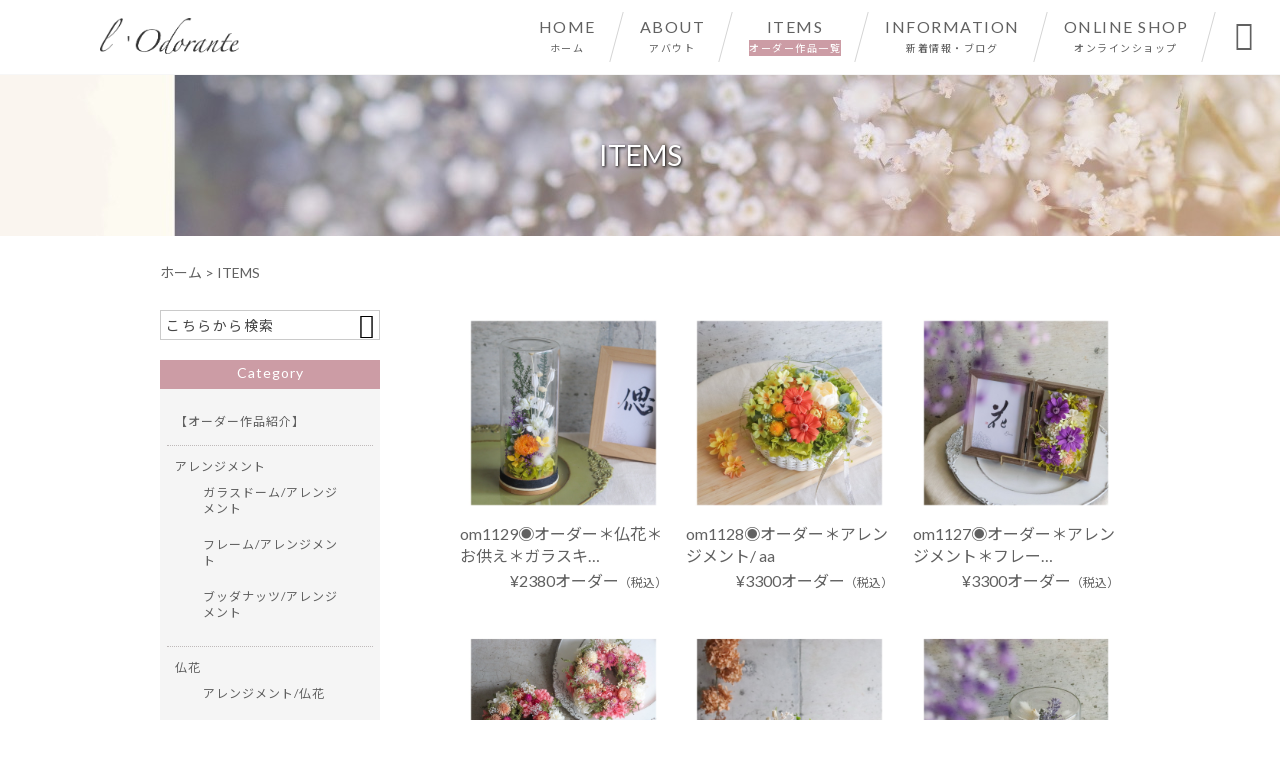

--- FILE ---
content_type: text/html; charset=UTF-8
request_url: https://lodorante.com/items/page/4/
body_size: 22795
content:
<!DOCTYPE html>
<html lang="ja">
<head>
<meta charset="UTF-8" />
<meta name="viewport" content="width=device-width,initial-scale=1">
<meta name="format-detection" content="telephone=no">
<link rel="pingback" href="https://lodorante.com/jetb/xmlrpc.php" />
<link rel="shortcut icon" href="https://lodorante.com/jetb/wp-content/uploads/2019/01/favicon.ico" />
<!--▼-追加CSS-▼-->

<title>ITEMS &#8211; ページ 4 &#8211; プリザーブドフラワー、アーティフィシャルフラワー｜l&#039;Odorante（ロドラント）</title>
<link rel='dns-prefetch' href='//yubinbango.github.io' />
<link rel='dns-prefetch' href='//static.addtoany.com' />
<link rel='dns-prefetch' href='//fonts.googleapis.com' />
<link rel='dns-prefetch' href='//s.w.org' />
<link rel="alternate" type="application/rss+xml" title="プリザーブドフラワー、アーティフィシャルフラワー｜l&#039;Odorante（ロドラント） &raquo; フィード" href="https://lodorante.com/feed/" />
<link rel="alternate" type="application/rss+xml" title="プリザーブドフラワー、アーティフィシャルフラワー｜l&#039;Odorante（ロドラント） &raquo; コメントフィード" href="https://lodorante.com/comments/feed/" />
		<script type="text/javascript">
			window._wpemojiSettings = {"baseUrl":"https:\/\/s.w.org\/images\/core\/emoji\/13.0.1\/72x72\/","ext":".png","svgUrl":"https:\/\/s.w.org\/images\/core\/emoji\/13.0.1\/svg\/","svgExt":".svg","source":{"concatemoji":"https:\/\/lodorante.com\/jetb\/wp-includes\/js\/wp-emoji-release.min.js?ver=5.6.16"}};
			!function(e,a,t){var n,r,o,i=a.createElement("canvas"),p=i.getContext&&i.getContext("2d");function s(e,t){var a=String.fromCharCode;p.clearRect(0,0,i.width,i.height),p.fillText(a.apply(this,e),0,0);e=i.toDataURL();return p.clearRect(0,0,i.width,i.height),p.fillText(a.apply(this,t),0,0),e===i.toDataURL()}function c(e){var t=a.createElement("script");t.src=e,t.defer=t.type="text/javascript",a.getElementsByTagName("head")[0].appendChild(t)}for(o=Array("flag","emoji"),t.supports={everything:!0,everythingExceptFlag:!0},r=0;r<o.length;r++)t.supports[o[r]]=function(e){if(!p||!p.fillText)return!1;switch(p.textBaseline="top",p.font="600 32px Arial",e){case"flag":return s([127987,65039,8205,9895,65039],[127987,65039,8203,9895,65039])?!1:!s([55356,56826,55356,56819],[55356,56826,8203,55356,56819])&&!s([55356,57332,56128,56423,56128,56418,56128,56421,56128,56430,56128,56423,56128,56447],[55356,57332,8203,56128,56423,8203,56128,56418,8203,56128,56421,8203,56128,56430,8203,56128,56423,8203,56128,56447]);case"emoji":return!s([55357,56424,8205,55356,57212],[55357,56424,8203,55356,57212])}return!1}(o[r]),t.supports.everything=t.supports.everything&&t.supports[o[r]],"flag"!==o[r]&&(t.supports.everythingExceptFlag=t.supports.everythingExceptFlag&&t.supports[o[r]]);t.supports.everythingExceptFlag=t.supports.everythingExceptFlag&&!t.supports.flag,t.DOMReady=!1,t.readyCallback=function(){t.DOMReady=!0},t.supports.everything||(n=function(){t.readyCallback()},a.addEventListener?(a.addEventListener("DOMContentLoaded",n,!1),e.addEventListener("load",n,!1)):(e.attachEvent("onload",n),a.attachEvent("onreadystatechange",function(){"complete"===a.readyState&&t.readyCallback()})),(n=t.source||{}).concatemoji?c(n.concatemoji):n.wpemoji&&n.twemoji&&(c(n.twemoji),c(n.wpemoji)))}(window,document,window._wpemojiSettings);
		</script>
		<style type="text/css">
img.wp-smiley,
img.emoji {
	display: inline !important;
	border: none !important;
	box-shadow: none !important;
	height: 1em !important;
	width: 1em !important;
	margin: 0 .07em !important;
	vertical-align: -0.1em !important;
	background: none !important;
	padding: 0 !important;
}
</style>
	<link rel='stylesheet' id='colorbox-theme1-css'  href='https://lodorante.com/jetb/wp-content/plugins/jquery-colorbox/themes/theme1/colorbox.css?ver=4.6.2' type='text/css' media='screen' />
<link rel='stylesheet' id='sbi_styles-css'  href='https://lodorante.com/jetb/wp-content/plugins/instagram-feed/css/sbi-styles.min.css?ver=6.5.1' type='text/css' media='all' />
<link rel='stylesheet' id='wp-block-library-css'  href='https://lodorante.com/jetb/wp-includes/css/dist/block-library/style.min.css?ver=5.6.16' type='text/css' media='all' />
<link rel='stylesheet' id='biz-cal-style-css'  href='https://lodorante.com/jetb/wp-content/plugins/biz-calendar/biz-cal.css?ver=2.2.0' type='text/css' media='all' />
<link rel='stylesheet' id='contact-form-7-css'  href='https://lodorante.com/jetb/wp-content/plugins/contact-form-7/includes/css/styles.css?ver=5.4.2' type='text/css' media='all' />
<link rel='stylesheet' id='style-sheet-css'  href='https://lodorante.com/jetb/wp-content/themes/jet-cms14-c1/style.css?ver=5.6.16' type='text/css' media='all' />
<link rel='stylesheet' id='JetB_press-fonts-css'  href='https://fonts.googleapis.com/css?family=Open+Sans:400italic,700italic,400,700&#038;subset=latin,latin-ext' type='text/css' media='all' />
<link rel='stylesheet' id='wp-pagenavi-css'  href='https://lodorante.com/jetb/wp-content/plugins/wp-pagenavi/pagenavi-css.css?ver=2.70' type='text/css' media='all' />
<link rel='stylesheet' id='tablepress-default-css'  href='https://lodorante.com/jetb/wp-content/plugins/tablepress/css/default.min.css?ver=1.14' type='text/css' media='all' />
<link rel='stylesheet' id='addtoany-css'  href='https://lodorante.com/jetb/wp-content/plugins/add-to-any/addtoany.min.css?ver=1.16' type='text/css' media='all' />
<script type='text/javascript' src='https://lodorante.com/jetb/wp-includes/js/jquery/jquery.min.js?ver=3.5.1' id='jquery-core-js'></script>
<script type='text/javascript' src='https://lodorante.com/jetb/wp-includes/js/jquery/jquery-migrate.min.js?ver=3.3.2' id='jquery-migrate-js'></script>
<script type='text/javascript' id='colorbox-js-extra'>
/* <![CDATA[ */
var jQueryColorboxSettingsArray = {"jQueryColorboxVersion":"4.6.2","colorboxInline":"false","colorboxIframe":"false","colorboxGroupId":"","colorboxTitle":"","colorboxWidth":"false","colorboxHeight":"false","colorboxMaxWidth":"false","colorboxMaxHeight":"false","colorboxSlideshow":"false","colorboxSlideshowAuto":"false","colorboxScalePhotos":"true","colorboxPreloading":"false","colorboxOverlayClose":"true","colorboxLoop":"true","colorboxEscKey":"true","colorboxArrowKey":"true","colorboxScrolling":"true","colorboxOpacity":"0.85","colorboxTransition":"elastic","colorboxSpeed":"350","colorboxSlideshowSpeed":"2500","colorboxClose":"close","colorboxNext":"next","colorboxPrevious":"previous","colorboxSlideshowStart":"start slideshow","colorboxSlideshowStop":"stop slideshow","colorboxCurrent":"{current} of {total} images","colorboxXhrError":"This content failed to load.","colorboxImgError":"This image failed to load.","colorboxImageMaxWidth":"95%","colorboxImageMaxHeight":"95%","colorboxImageHeight":"false","colorboxImageWidth":"false","colorboxLinkHeight":"false","colorboxLinkWidth":"false","colorboxInitialHeight":"100","colorboxInitialWidth":"300","autoColorboxJavaScript":"","autoHideFlash":"","autoColorbox":"true","autoColorboxGalleries":"","addZoomOverlay":"","useGoogleJQuery":"","colorboxAddClassToLinks":""};
/* ]]> */
</script>
<script type='text/javascript' src='https://lodorante.com/jetb/wp-content/plugins/jquery-colorbox/js/jquery.colorbox-min.js?ver=1.4.33' id='colorbox-js'></script>
<script type='text/javascript' src='https://lodorante.com/jetb/wp-content/plugins/jquery-colorbox/js/jquery-colorbox-wrapper-min.js?ver=4.6.2' id='colorbox-wrapper-js'></script>
<script type='text/javascript' id='addtoany-core-js-before'>
window.a2a_config=window.a2a_config||{};a2a_config.callbacks=[];a2a_config.overlays=[];a2a_config.templates={};a2a_localize = {
	Share: "共有",
	Save: "ブックマーク",
	Subscribe: "購読",
	Email: "メール",
	Bookmark: "ブックマーク",
	ShowAll: "すべて表示する",
	ShowLess: "小さく表示する",
	FindServices: "サービスを探す",
	FindAnyServiceToAddTo: "追加するサービスを今すぐ探す",
	PoweredBy: "Powered by",
	ShareViaEmail: "メールでシェアする",
	SubscribeViaEmail: "メールで購読する",
	BookmarkInYourBrowser: "ブラウザにブックマーク",
	BookmarkInstructions: "このページをブックマークするには、 Ctrl+D または \u2318+D を押下。",
	AddToYourFavorites: "お気に入りに追加",
	SendFromWebOrProgram: "任意のメールアドレスまたはメールプログラムから送信",
	EmailProgram: "メールプログラム",
	More: "詳細&#8230;",
	ThanksForSharing: "共有ありがとうございます !",
	ThanksForFollowing: "フォローありがとうございます !"
};
</script>
<script type='text/javascript' defer src='https://static.addtoany.com/menu/page.js' id='addtoany-core-js'></script>
<script type='text/javascript' defer src='https://lodorante.com/jetb/wp-content/plugins/add-to-any/addtoany.min.js?ver=1.1' id='addtoany-jquery-js'></script>
<script type='text/javascript' id='biz-cal-script-js-extra'>
/* <![CDATA[ */
var bizcalOptions = {"holiday_title":"\u5b9a\u4f11\u65e5","sun":"on","sat":"on","holiday":"on","temp_holidays":"2013-01-02\r\n2013-01-03\r\n","temp_weekdays":"","eventday_title":"\u30a4\u30d9\u30f3\u30c8\u958b\u50ac\u65e5","eventday_url":"","eventdays":"2018-11-30","month_limit":"\u5236\u9650\u306a\u3057","nextmonthlimit":"12","prevmonthlimit":"12","plugindir":"https:\/\/lodorante.com\/jetb\/wp-content\/plugins\/biz-calendar\/","national_holiday":""};
/* ]]> */
</script>
<script type='text/javascript' src='https://lodorante.com/jetb/wp-content/plugins/biz-calendar/calendar.js?ver=2.2.0' id='biz-cal-script-js'></script>
<link rel="https://api.w.org/" href="https://lodorante.com/wp-json/" /><link rel="alternate" type="application/json" href="https://lodorante.com/wp-json/wp/v2/pages/9" /><link rel="EditURI" type="application/rsd+xml" title="RSD" href="https://lodorante.com/jetb/xmlrpc.php?rsd" />
<link rel="wlwmanifest" type="application/wlwmanifest+xml" href="https://lodorante.com/jetb/wp-includes/wlwmanifest.xml" /> 
<meta name="generator" content="WordPress 5.6.16" />
<link rel="canonical" href="https://lodorante.com/items/" />
<link rel='shortlink' href='https://lodorante.com/?p=9' />
<link rel="alternate" type="application/json+oembed" href="https://lodorante.com/wp-json/oembed/1.0/embed?url=https%3A%2F%2Flodorante.com%2Fitems%2F" />
<link rel="alternate" type="text/xml+oembed" href="https://lodorante.com/wp-json/oembed/1.0/embed?url=https%3A%2F%2Flodorante.com%2Fitems%2F&#038;format=xml" />

<link rel="stylesheet" href="https://lodorante.com/jetb/wp-content/plugins/count-per-day/counter.css" type="text/css" />

<link rel="stylesheet" href="https://code.ionicframework.com/ionicons/2.0.1/css/ionicons.min.css">
<link rel="stylesheet" href="https://lodorante.com/jetb/wp-content/themes/jet-cms14-c1/css/slick.css" type="text/css" />
<link rel="stylesheet" href="https://lodorante.com/jetb/wp-content/themes/jet-cms14-c1/css/slick-theme.css" type="text/css" />
<link rel="stylesheet" href="https://lodorante.com/jetb/wp-content/themes/jet-cms14-c1/css/jquery.mCustomScrollbar.css" type="text/css" />

<link rel="stylesheet" href="https://lodorante.com/jetb/wp-content/themes/jet-cms14-c1/jet_style.css" type="text/css" />
<link rel="stylesheet" href="https://lodorante.com/jetb/wp-content/themes/jet-cms14-c1/style_media.css" type="text/css" />
<link rel="stylesheet" href="https://lodorante.com/jetb/wp-content/themes/jet-cms14-c1/jet_media.css" type="text/css" />
<link rel="stylesheet" href="https://lodorante.com/jetb/wp-content/themes/jet-cms14-c1/Jet_Tpl_style.css" type="text/css" />
	
	<!-- Google tag (gtag.js) -->
<script async src="https://www.googletagmanager.com/gtag/js?id=G-FE0646BHL0"></script>
<script>
  window.dataLayer = window.dataLayer || [];
  function gtag(){dataLayer.push(arguments);}
  gtag('js', new Date());

  gtag('config', 'G-FE0646BHL0');
	gtag('config', 'UA-130883141-42');
</script>
	
</head>

<body class="paged page-template page-template-adspace01 page-template-adspace01-php page page-id-9 paged-4 page-paged-4 metaslider-plugin" ontouchstart="">
		<div id="top" class="allwrapper gthc">
			<header id="upper" class="head_bg cf">
			<h1><a href="https://lodorante.com/"><img src="https://lodorante.com/jetb/wp-content/uploads/2019/07/logo.png" alt="プリザーブドフラワー、アーティフィシャルフラワー｜l&#039;Odorante（ロドラント） l&#039;Odorante（ロドラント）では、プリザーブドフラワーやアーティフィシャルフラワーなど、まるで生花のようにふんわりと香りがしてくるようなフラワー雑貨を制作・販売しています。簡単なお手入れで長く楽しんでいただけますので、ご自宅用はもちろん、大切な人へのプレゼントにもおすすめです。オーダー制作もお気軽にご相談下さい。"></a></h1>

			<div class="menu-trigger" href="#">
				<div class="trigger_wrap">
					<span></span>
					<span></span>
					<span></span>
				</div>
				<p>menu</p>
			</div>

			<nav class="g_nav_sp sp cf">
				<ul id="menu-orde" class="g_nav_menu menu"><li><a href="https://lodorante.com">HOME<span>ホーム</span></a></li>
<li><a href="https://lodorante.com/about/">ABOUT<span>アバウト</span></a>
<ul class="sub-menu">
	<li><a href="https://lodorante.com/guide/">ご利用ガイド</a>
	<ul class="sub-menu">
		<li><a href="https://lodorante.com/law/">特定商取引に基づく表記</a></li>
		<li><a href="https://lodorante.com/privacy/">プライバシーポリシー</a></li>
	</ul>
</li>
	<li><a href="https://lodorante.com/faq/">FAQ</a></li>
</ul>
</li>
<li class="current"><a href="https://lodorante.com/items/" aria-current="page">ITEMS<span>オーダー作品一覧</span></a></li>
<li><a href="https://lodorante.com/information/">INFORMATION<span>新着情報・ブログ</span></a></li>
<li><a target="_blank" rel="noopener" href="https://lodorante.thebase.in/">ONLINE SHOP<span>オンラインショップ</span></a></li>
</ul>			</nav>
			<nav class="g_nav pc cf">
				<ul id="menu-orde-1" class="g_nav_menu menu"><li><a href="https://lodorante.com">HOME<span>ホーム</span></a></li>
<li><a href="https://lodorante.com/about/">ABOUT<span>アバウト</span></a>
<ul class="sub-menu">
	<li><a href="https://lodorante.com/guide/">ご利用ガイド</a>
	<ul class="sub-menu">
		<li><a href="https://lodorante.com/law/">特定商取引に基づく表記</a></li>
		<li><a href="https://lodorante.com/privacy/">プライバシーポリシー</a></li>
	</ul>
</li>
	<li><a href="https://lodorante.com/faq/">FAQ</a></li>
</ul>
</li>
<li class="current"><a href="https://lodorante.com/items/" aria-current="page">ITEMS<span>オーダー作品一覧</span></a></li>
<li><a href="https://lodorante.com/information/">INFORMATION<span>新着情報・ブログ</span></a></li>
<li><a target="_blank" rel="noopener" href="https://lodorante.thebase.in/">ONLINE SHOP<span>オンラインショップ</span></a></li>
</ul>			</nav>

			<p id="btn-search">&#xf2f5;</p>
			<div class="header-search l-absolute">
				<form action="https://lodorante.com/" method="get" id="jet_searchform-header">
					<input id="jet_searchBtn_header" type="submit" name="searchBtn" value="&#xf2f5;" />
					<input id="jet_keywords_header" type="text" name="s" id="site_search" placeholder="" />
				</form>
			</div>
		</header>
<div id="blog_area">
<!--▼▼▼▼コンテンツエリア▼▼▼▼-->
<h2 id="page_title" style="background-image: url(https://lodorante.com/jetb/wp-content/uploads/2020/12/8B1AA295-7DF0-47A0-9524-2950DE16CB39.jpeg)">ITEMS</h2>
<div class="breadcrumbs">
	<!-- Breadcrumb NavXT 7.2.0 -->
<span property="itemListElement" typeof="ListItem"><a property="item" typeof="WebPage" title="Go to プリザーブドフラワー、アーティフィシャルフラワー｜l&#039;Odorante（ロドラント）." href="https://lodorante.com" class="home"><span property="name">ホーム</span></a><meta property="position" content="1"></span> &gt; ITEMS</div>
<div class="inner">
	<main id="blog_cont" class="B_archive">
				
				<figure>
			<div class="img_box imgwrap">
				<img width="1080" height="1080" src="https://lodorante.com/jetb/wp-content/uploads/2025/03/IMG_0606.jpeg" class="attachment-full size-full colorbox-15615  wp-post-image" alt="" loading="lazy" srcset="https://lodorante.com/jetb/wp-content/uploads/2025/03/IMG_0606.jpeg 1080w, https://lodorante.com/jetb/wp-content/uploads/2025/03/IMG_0606-300x300.jpeg 300w, https://lodorante.com/jetb/wp-content/uploads/2025/03/IMG_0606-1024x1024.jpeg 1024w, https://lodorante.com/jetb/wp-content/uploads/2025/03/IMG_0606-150x150.jpeg 150w, https://lodorante.com/jetb/wp-content/uploads/2025/03/IMG_0606-768x768.jpeg 768w" sizes="(max-width: 1080px) 100vw, 1080px" />				<div class="hoving">
					<a href="https://lodorante.com/products/om1129%e2%97%89%e3%82%aa%e3%83%bc%e3%83%80%e3%83%bc%ef%bc%8a%e4%bb%8f%e8%8a%b1%ef%bc%8a%e3%81%8a%e4%be%9b%e3%81%88%ef%bc%8a%e3%82%ac%e3%83%a9%e3%82%b9%e3%82%ad%e3%83%a3%e3%83%8b%e3%82%b9%e3%82%bf/">MORE</a>
														</div>
			</div>
			<figcaption>
				<h3>om1129◉オーダー＊仏花＊お供え＊ガラスキ…</h3>
				<p>&yen;2380オーダー<span>（税込）</span></p>
			</figcaption>
		</figure>
		
		
				<figure>
			<div class="img_box imgwrap">
				<img width="1080" height="1080" src="https://lodorante.com/jetb/wp-content/uploads/2025/03/IMG_0588.jpeg" class="attachment-full size-full colorbox-15614  wp-post-image" alt="" loading="lazy" srcset="https://lodorante.com/jetb/wp-content/uploads/2025/03/IMG_0588.jpeg 1080w, https://lodorante.com/jetb/wp-content/uploads/2025/03/IMG_0588-300x300.jpeg 300w, https://lodorante.com/jetb/wp-content/uploads/2025/03/IMG_0588-1024x1024.jpeg 1024w, https://lodorante.com/jetb/wp-content/uploads/2025/03/IMG_0588-150x150.jpeg 150w, https://lodorante.com/jetb/wp-content/uploads/2025/03/IMG_0588-768x768.jpeg 768w" sizes="(max-width: 1080px) 100vw, 1080px" />				<div class="hoving">
					<a href="https://lodorante.com/products/om1128%e2%97%89%e3%82%aa%e3%83%bc%e3%83%80%e3%83%bc%ef%bc%8a%e3%82%a2%e3%83%ac%e3%83%b3%e3%82%b8%e3%83%a1%e3%83%b3%e3%83%88-aa/">MORE</a>
														</div>
			</div>
			<figcaption>
				<h3>om1128◉オーダー＊アレンジメント/ aa</h3>
				<p>&yen;3300オーダー<span>（税込）</span></p>
			</figcaption>
		</figure>
		
		
				<figure>
			<div class="img_box imgwrap">
				<img width="1080" height="1080" src="https://lodorante.com/jetb/wp-content/uploads/2025/03/IMG_0116.jpeg" class="attachment-full size-full colorbox-15613  wp-post-image" alt="" loading="lazy" srcset="https://lodorante.com/jetb/wp-content/uploads/2025/03/IMG_0116.jpeg 1080w, https://lodorante.com/jetb/wp-content/uploads/2025/03/IMG_0116-300x300.jpeg 300w, https://lodorante.com/jetb/wp-content/uploads/2025/03/IMG_0116-1024x1024.jpeg 1024w, https://lodorante.com/jetb/wp-content/uploads/2025/03/IMG_0116-150x150.jpeg 150w, https://lodorante.com/jetb/wp-content/uploads/2025/03/IMG_0116-768x768.jpeg 768w" sizes="(max-width: 1080px) 100vw, 1080px" />				<div class="hoving">
					<a href="https://lodorante.com/products/om1127%e2%97%89%e3%82%aa%e3%83%bc%e3%83%80%e3%83%bc%ef%bc%8a%e3%82%a2%e3%83%ac%e3%83%b3%e3%82%b8%e3%83%a1%e3%83%b3%e3%83%88-aa/">MORE</a>
														</div>
			</div>
			<figcaption>
				<h3>om1127◉オーダー＊アレンジメント＊フレー…</h3>
				<p>&yen;3300オーダー<span>（税込）</span></p>
			</figcaption>
		</figure>
		
		
				<figure>
			<div class="img_box imgwrap">
				<img width="1080" height="1080" src="https://lodorante.com/jetb/wp-content/uploads/2025/03/IMG_0092.jpeg" class="attachment-full size-full colorbox-15612  wp-post-image" alt="" loading="lazy" srcset="https://lodorante.com/jetb/wp-content/uploads/2025/03/IMG_0092.jpeg 1080w, https://lodorante.com/jetb/wp-content/uploads/2025/03/IMG_0092-300x300.jpeg 300w, https://lodorante.com/jetb/wp-content/uploads/2025/03/IMG_0092-1024x1024.jpeg 1024w, https://lodorante.com/jetb/wp-content/uploads/2025/03/IMG_0092-150x150.jpeg 150w, https://lodorante.com/jetb/wp-content/uploads/2025/03/IMG_0092-768x768.jpeg 768w" sizes="(max-width: 1080px) 100vw, 1080px" />				<div class="hoving">
					<a href="https://lodorante.com/products/om1126%e2%97%89%e3%82%aa%e3%83%bc%e3%83%80%e3%83%bc%ef%bc%8a%e3%83%aa%e3%83%bc%e3%82%b9/">MORE</a>
														</div>
			</div>
			<figcaption>
				<h3>om1126◉オーダー＊リース</h3>
				<p>&yen;3300(1p)オーダー<span>（税込）</span></p>
			</figcaption>
		</figure>
		
		
				<figure>
			<div class="img_box imgwrap">
				<img width="1080" height="1080" src="https://lodorante.com/jetb/wp-content/uploads/2025/03/IMG_0069.jpeg" class="attachment-full size-full colorbox-15611  wp-post-image" alt="" loading="lazy" srcset="https://lodorante.com/jetb/wp-content/uploads/2025/03/IMG_0069.jpeg 1080w, https://lodorante.com/jetb/wp-content/uploads/2025/03/IMG_0069-300x300.jpeg 300w, https://lodorante.com/jetb/wp-content/uploads/2025/03/IMG_0069-1024x1024.jpeg 1024w, https://lodorante.com/jetb/wp-content/uploads/2025/03/IMG_0069-150x150.jpeg 150w, https://lodorante.com/jetb/wp-content/uploads/2025/03/IMG_0069-768x768.jpeg 768w" sizes="(max-width: 1080px) 100vw, 1080px" />				<div class="hoving">
					<a href="https://lodorante.com/products/om1125%e2%97%89%e3%82%aa%e3%83%bc%e3%83%80%e3%83%bc%ef%bc%8a%e3%82%a2%e3%83%ac%e3%83%b3%e3%82%b8%e3%83%a1%e3%83%b3%e3%83%88-aa/">MORE</a>
														</div>
			</div>
			<figcaption>
				<h3>om1125◉オーダー＊アレンジメント/ aa</h3>
				<p>&yen;6600オーダー<span>（税込）</span></p>
			</figcaption>
		</figure>
		
		
				<figure>
			<div class="img_box imgwrap">
				<img width="1080" height="1080" src="https://lodorante.com/jetb/wp-content/uploads/2025/03/IMG_0060.jpeg" class="attachment-full size-full colorbox-15609  wp-post-image" alt="" loading="lazy" srcset="https://lodorante.com/jetb/wp-content/uploads/2025/03/IMG_0060.jpeg 1080w, https://lodorante.com/jetb/wp-content/uploads/2025/03/IMG_0060-300x300.jpeg 300w, https://lodorante.com/jetb/wp-content/uploads/2025/03/IMG_0060-1024x1024.jpeg 1024w, https://lodorante.com/jetb/wp-content/uploads/2025/03/IMG_0060-150x150.jpeg 150w, https://lodorante.com/jetb/wp-content/uploads/2025/03/IMG_0060-768x768.jpeg 768w" sizes="(max-width: 1080px) 100vw, 1080px" />				<div class="hoving">
					<a href="https://lodorante.com/products/om1124%e2%97%89%e3%82%aa%e3%83%bc%e3%83%80%e3%83%bc%ef%bc%8a%e4%bb%8f%e8%8a%b1%ef%bc%8a%e3%81%8a%e4%be%9b%e3%81%88%ef%bc%8a%e3%82%ac%e3%83%a9%e3%82%b9%e3%82%ad%e3%83%a3%e3%83%8b%e3%82%b9%e3%82%bf/">MORE</a>
														</div>
			</div>
			<figcaption>
				<h3>om1124◉オーダー＊仏花＊お供え＊ガラスキ…</h3>
				<p>&yen;2500オーダー<span>（税込）</span></p>
			</figcaption>
		</figure>
		
		
				<figure>
			<div class="img_box imgwrap">
				<img width="1080" height="1080" src="https://lodorante.com/jetb/wp-content/uploads/2025/03/IMG_0044.jpeg" class="attachment-full size-full colorbox-15588  wp-post-image" alt="" loading="lazy" srcset="https://lodorante.com/jetb/wp-content/uploads/2025/03/IMG_0044.jpeg 1080w, https://lodorante.com/jetb/wp-content/uploads/2025/03/IMG_0044-300x300.jpeg 300w, https://lodorante.com/jetb/wp-content/uploads/2025/03/IMG_0044-1024x1024.jpeg 1024w, https://lodorante.com/jetb/wp-content/uploads/2025/03/IMG_0044-150x150.jpeg 150w, https://lodorante.com/jetb/wp-content/uploads/2025/03/IMG_0044-768x768.jpeg 768w" sizes="(max-width: 1080px) 100vw, 1080px" />				<div class="hoving">
					<a href="https://lodorante.com/products/om1123%e2%97%89%e3%82%aa%e3%83%bc%e3%83%80%e3%83%bc%ef%bc%8a%e4%bb%8f%e8%8a%b1%ef%bc%8a%e3%81%8a%e4%be%9b%e3%81%88%ef%bc%8a%e3%82%a2%e3%83%ac%e3%83%b3%e3%82%b8%e3%83%a1%e3%83%b3%e3%83%88-bb/">MORE</a>
														</div>
			</div>
			<figcaption>
				<h3>om1123◉オーダー＊仏花＊お供え＊アレンジ…</h3>
				<p>&yen;4400オーダー<span>（税込）</span></p>
			</figcaption>
		</figure>
		
		
				<figure>
			<div class="img_box imgwrap">
				<img width="1080" height="1080" src="https://lodorante.com/jetb/wp-content/uploads/2025/02/IMG_0021.jpeg" class="attachment-full size-full colorbox-15586  wp-post-image" alt="" loading="lazy" srcset="https://lodorante.com/jetb/wp-content/uploads/2025/02/IMG_0021.jpeg 1080w, https://lodorante.com/jetb/wp-content/uploads/2025/02/IMG_0021-300x300.jpeg 300w, https://lodorante.com/jetb/wp-content/uploads/2025/02/IMG_0021-1024x1024.jpeg 1024w, https://lodorante.com/jetb/wp-content/uploads/2025/02/IMG_0021-150x150.jpeg 150w, https://lodorante.com/jetb/wp-content/uploads/2025/02/IMG_0021-768x768.jpeg 768w" sizes="(max-width: 1080px) 100vw, 1080px" />				<div class="hoving">
					<a href="https://lodorante.com/products/om1122%e2%97%89%e3%82%aa%e3%83%bc%e3%83%80%e3%83%bc%ef%bc%8a%e4%bb%8f%e8%8a%b1%ef%bc%8a%e3%81%8a%e4%be%9b%e3%81%88%ef%bc%8a%e3%82%a2%e3%83%ac%e3%83%b3%e3%82%b8%e3%83%a1%e3%83%b3%e3%83%88-bb/">MORE</a>
														</div>
			</div>
			<figcaption>
				<h3>om1122◉オーダー＊仏花＊お供え＊アレンジ…</h3>
				<p>&yen;1580オーダー<span>（税込）</span></p>
			</figcaption>
		</figure>
		
		
				<figure>
			<div class="img_box imgwrap">
				<img width="1080" height="1080" src="https://lodorante.com/jetb/wp-content/uploads/2025/02/IMG_0009.jpeg" class="attachment-full size-full colorbox-15585  wp-post-image" alt="" loading="lazy" srcset="https://lodorante.com/jetb/wp-content/uploads/2025/02/IMG_0009.jpeg 1080w, https://lodorante.com/jetb/wp-content/uploads/2025/02/IMG_0009-300x300.jpeg 300w, https://lodorante.com/jetb/wp-content/uploads/2025/02/IMG_0009-1024x1024.jpeg 1024w, https://lodorante.com/jetb/wp-content/uploads/2025/02/IMG_0009-150x150.jpeg 150w, https://lodorante.com/jetb/wp-content/uploads/2025/02/IMG_0009-768x768.jpeg 768w" sizes="(max-width: 1080px) 100vw, 1080px" />				<div class="hoving">
					<a href="https://lodorante.com/products/om1121%e2%97%89%e3%82%aa%e3%83%bc%e3%83%80%e3%83%bc%ef%bc%8a%e3%82%a2%e3%83%ac%e3%83%b3%e3%82%b8%e3%83%a1%e3%83%b3%e3%83%88-aa/">MORE</a>
														</div>
			</div>
			<figcaption>
				<h3>om1121◉オーダー＊アレンジメント/ aa</h3>
				<p>&yen;11000オーダー<span>（税込）</span></p>
			</figcaption>
		</figure>
		
		
				<figure>
			<div class="img_box imgwrap">
				<img width="1080" height="1080" src="https://lodorante.com/jetb/wp-content/uploads/2025/02/IMG_9971.jpeg" class="attachment-full size-full colorbox-15584  wp-post-image" alt="" loading="lazy" srcset="https://lodorante.com/jetb/wp-content/uploads/2025/02/IMG_9971.jpeg 1080w, https://lodorante.com/jetb/wp-content/uploads/2025/02/IMG_9971-300x300.jpeg 300w, https://lodorante.com/jetb/wp-content/uploads/2025/02/IMG_9971-1024x1024.jpeg 1024w, https://lodorante.com/jetb/wp-content/uploads/2025/02/IMG_9971-150x150.jpeg 150w, https://lodorante.com/jetb/wp-content/uploads/2025/02/IMG_9971-768x768.jpeg 768w" sizes="(max-width: 1080px) 100vw, 1080px" />				<div class="hoving">
					<a href="https://lodorante.com/products/om1120%e2%97%89%e3%82%aa%e3%83%bc%e3%83%80%e3%83%bc%ef%bc%8a%e4%bb%8f%e8%8a%b1%ef%bc%8a%e3%81%8a%e4%be%9b%e3%81%88%ef%bc%8a%e3%82%a2%e3%83%ac%e3%83%b3%e3%82%b8%e3%83%a1%e3%83%b3%e3%83%88-bb/">MORE</a>
														</div>
			</div>
			<figcaption>
				<h3>om1120◉オーダー＊仏花＊お供え＊アレンジ…</h3>
				<p>&yen;4400オーダー<span>（税込）</span></p>
			</figcaption>
		</figure>
		
		
				<figure>
			<div class="img_box imgwrap">
				<img width="1080" height="1080" src="https://lodorante.com/jetb/wp-content/uploads/2025/02/IMG_8137.jpeg" class="attachment-full size-full colorbox-15563  wp-post-image" alt="" loading="lazy" srcset="https://lodorante.com/jetb/wp-content/uploads/2025/02/IMG_8137.jpeg 1080w, https://lodorante.com/jetb/wp-content/uploads/2025/02/IMG_8137-300x300.jpeg 300w, https://lodorante.com/jetb/wp-content/uploads/2025/02/IMG_8137-1024x1024.jpeg 1024w, https://lodorante.com/jetb/wp-content/uploads/2025/02/IMG_8137-150x150.jpeg 150w, https://lodorante.com/jetb/wp-content/uploads/2025/02/IMG_8137-768x768.jpeg 768w" sizes="(max-width: 1080px) 100vw, 1080px" />				<div class="hoving">
					<a href="https://lodorante.com/products/om1119%e2%97%89%e3%82%aa%e3%83%bc%e3%83%80%e3%83%bc%ef%bc%8a%e3%82%a2%e3%83%ac%e3%83%b3%e3%82%b8%e3%83%a1%e3%83%b3%e3%83%88-aa/">MORE</a>
														</div>
			</div>
			<figcaption>
				<h3>om1119◉オーダー＊アレンジメント/ aa</h3>
				<p>&yen;3300オーダー<span>（税込）</span></p>
			</figcaption>
		</figure>
		
		
				<figure>
			<div class="img_box imgwrap">
				<img width="1080" height="1080" src="https://lodorante.com/jetb/wp-content/uploads/2025/02/IMG_9859.jpeg" class="attachment-full size-full colorbox-15562  wp-post-image" alt="" loading="lazy" srcset="https://lodorante.com/jetb/wp-content/uploads/2025/02/IMG_9859.jpeg 1080w, https://lodorante.com/jetb/wp-content/uploads/2025/02/IMG_9859-300x300.jpeg 300w, https://lodorante.com/jetb/wp-content/uploads/2025/02/IMG_9859-1024x1024.jpeg 1024w, https://lodorante.com/jetb/wp-content/uploads/2025/02/IMG_9859-150x150.jpeg 150w, https://lodorante.com/jetb/wp-content/uploads/2025/02/IMG_9859-768x768.jpeg 768w" sizes="(max-width: 1080px) 100vw, 1080px" />				<div class="hoving">
					<a href="https://lodorante.com/products/om1118%e2%97%89%e3%82%aa%e3%83%bc%e3%83%80%e3%83%bc%ef%bc%8a%e4%bb%8f%e8%8a%b1%ef%bc%8a%e3%81%8a%e4%be%9b%e3%81%88%ef%bc%8a%e3%82%ac%e3%83%a9%e3%82%b9%e3%82%ad%e3%83%a3%e3%83%8b%e3%82%b9%e3%82%bf/">MORE</a>
														</div>
			</div>
			<figcaption>
				<h3>om1118◉オーダー＊仏花＊お供え＊ガラスキ…</h3>
				<p>&yen;2380オーダー<span>（税込）</span></p>
			</figcaption>
		</figure>
		
				<div class='wp-pagenavi' role='navigation'>
<a class="first" aria-label="First Page" href="https://lodorante.com/items/">1</a><a class="previouspostslink" rel="prev" aria-label="Previous Page" href="https://lodorante.com/items/page/3/">«</a><span class='extend'>...</span><a class="page smaller" title="ページ 2" href="https://lodorante.com/items/page/2/">2</a><a class="page smaller" title="ページ 3" href="https://lodorante.com/items/page/3/">3</a><span aria-current='page' class='current'>4</span><a class="page larger" title="ページ 5" href="https://lodorante.com/items/page/5/">5</a><a class="page larger" title="ページ 6" href="https://lodorante.com/items/page/6/">6</a><span class='extend'>...</span><a class="larger page" title="ページ 10" href="https://lodorante.com/items/page/10/">10</a><a class="larger page" title="ページ 20" href="https://lodorante.com/items/page/20/">20</a><a class="larger page" title="ページ 30" href="https://lodorante.com/items/page/30/">30</a><span class='extend'>...</span><a class="nextpostslink" rel="next" aria-label="Next Page" href="https://lodorante.com/items/page/5/">»</a><a class="last" aria-label="Last Page" href="https://lodorante.com/items/page/30/">30</a>
</div>		
	</main><!--end products_cont-->

	<aside id="side_bar">
	<div id="secondary">
		<aside id="search-2" class="widget widget_search">
			<form action="https://lodorante.com/" method="get" id="searchform2">
	<input id="keywords2" type="text" name="s" id="site_search" placeholder="こちらから検索" />
	<input id="searchBtn2" type="submit" name="searchBtn2" value="&#xf2f5;" />
</form>		</aside>

		<aside id="categories-2" class="widget widget_categories">
			<h3 class="widget-title">Category</h3>
			<ul>
					<li class="cat-item cat-item-159"><a href="https://lodorante.com/products_cat/%e3%80%90%e3%82%aa%e3%83%bc%e3%83%80%e3%83%bc%e4%bd%9c%e5%93%81%e7%b4%b9%e4%bb%8b%e3%80%91/">【オーダー作品紹介】</a>
</li>
	<li class="cat-item cat-item-247"><a href="https://lodorante.com/products_cat/%e3%82%a2%e3%83%ac%e3%83%b3%e3%82%b8%e3%83%a1%e3%83%b3%e3%83%88/">アレンジメント</a>
<ul class='children'>
	<li class="cat-item cat-item-277"><a href="https://lodorante.com/products_cat/%e3%82%ac%e3%83%a9%e3%82%b9%e3%83%89%e3%83%bc%e3%83%a0-%e3%82%a2%e3%83%ac%e3%83%b3%e3%82%b8%e3%83%a1%e3%83%b3%e3%83%88/">ガラスドーム/アレンジメント</a>
</li>
	<li class="cat-item cat-item-254"><a href="https://lodorante.com/products_cat/%e3%83%95%e3%83%ac%e3%83%bc%e3%83%a0-%e3%82%a2%e3%83%ac%e3%83%b3%e3%82%b8%e3%83%a1%e3%83%b3%e3%83%88/">フレーム/アレンジメント</a>
</li>
	<li class="cat-item cat-item-259"><a href="https://lodorante.com/products_cat/%e3%83%96%e3%83%83%e3%83%80%e3%83%8a%e3%83%83%e3%83%84-%e3%82%a2%e3%83%ac%e3%83%b3%e3%82%b8%e3%83%a1%e3%83%b3%e3%83%88/">ブッダナッツ/アレンジメント</a>
</li>
</ul>
</li>
	<li class="cat-item cat-item-246"><a href="https://lodorante.com/products_cat/%e4%bb%8f%e8%8a%b1/">仏花</a>
<ul class='children'>
	<li class="cat-item cat-item-270"><a href="https://lodorante.com/products_cat/%e3%82%a2%e3%83%ac%e3%83%b3%e3%82%b8%e3%83%a1%e3%83%b3%e3%83%88-%e4%bb%8f%e8%8a%b1/">アレンジメント/仏花</a>
</li>
	<li class="cat-item cat-item-256"><a href="https://lodorante.com/products_cat/%e4%b8%80%e5%af%be/">一対/仏花</a>
</li>
	<li class="cat-item cat-item-255"><a href="https://lodorante.com/products_cat/%e3%83%95%e3%83%ac%e3%83%bc%e3%83%a0-%e4%bb%8f%e8%8a%b1/">フレーム/仏花</a>
</li>
	<li class="cat-item cat-item-268"><a href="https://lodorante.com/products_cat/%e3%82%ac%e3%83%a9%e3%82%b9%e3%82%ad%e3%83%a3%e3%83%8b%e3%82%b9%e3%82%bf%e3%83%bc-%e4%bb%8f%e8%8a%b1/">ガラスキャニスター/仏花</a>
</li>
	<li class="cat-item cat-item-257"><a href="https://lodorante.com/products_cat/%e3%83%9a%e3%83%83%e3%83%88%e7%94%a8-%e4%bb%8f%e8%8a%b1/">ペット用/仏花</a>
</li>
</ul>
</li>
	<li class="cat-item cat-item-248"><a href="https://lodorante.com/products_cat/%e3%83%aa%e3%83%bc%e3%82%b9/">リース</a>
</li>
	<li class="cat-item cat-item-249"><a href="https://lodorante.com/products_cat/%e3%82%aa%e3%83%bc%e3%83%8a%e3%83%a1%e3%83%b3%e3%83%88/">オーナメント</a>
</li>
	<li class="cat-item cat-item-250"><a href="https://lodorante.com/products_cat/%e3%82%b9%e3%83%af%e3%83%83%e3%82%b0/">スワッグ</a>
</li>
	<li class="cat-item cat-item-267"><a href="https://lodorante.com/products_cat/%e3%83%98%e3%83%83%e3%83%89%e3%83%89%e3%83%ac%e3%82%b9%e3%83%bb%e9%ab%aa%e9%a3%be%e3%82%8a/">ヘッドドレス・髪飾り</a>
</li>
	<li class="cat-item cat-item-251"><a href="https://lodorante.com/products_cat/%e6%af%8d%e3%81%ae%e6%97%a5%e7%94%a8/">母の日用</a>
</li>
	<li class="cat-item cat-item-252"><a href="https://lodorante.com/products_cat/%e3%82%af%e3%83%aa%e3%82%b9%e3%83%9e%e3%82%b9%e7%94%a8/">クリスマス用</a>
</li>
	<li class="cat-item cat-item-253"><a href="https://lodorante.com/products_cat/%e3%81%8a%e6%ad%a3%e6%9c%88%e7%94%a8/">お正月用</a>
</li>
	<li class="cat-item cat-item-258"><a href="https://lodorante.com/products_cat/%e5%8d%92%e6%a5%ad%e5%bc%8f%e7%94%a8/">卒業式用</a>
</li>
			</ul>
		</aside>

				<aside id="side_rank" class="widget widget_categories">
			<h3 class="widget-title">人気商品ランキング</h3>
			<ul class="pc_border_b">
																								<li class="rank_box1">
					<a href="https://lodorante.com/products/om947%e2%97%89%e3%82%aa%e3%83%bc%e3%83%80%e3%83%bc%ef%bc%8a%e3%83%aa%e3%83%bc%e3%82%b9%ef%bc%8a%e3%83%9f%e3%83%8b%e3%83%aa%e3%83%bc%e3%82%b9/">
						<div class="img_box imgwrap">
							<img width="1080" height="1080" src="https://lodorante.com/jetb/wp-content/uploads/2022/03/7CAE2FD0-30B0-4432-91E5-DF5F70456B49.jpeg" class="attachment-full size-full colorbox-11642  wp-post-image" alt="om947◉オーダー＊リース＊ミニリース" loading="lazy" srcset="https://lodorante.com/jetb/wp-content/uploads/2022/03/7CAE2FD0-30B0-4432-91E5-DF5F70456B49.jpeg 1080w, https://lodorante.com/jetb/wp-content/uploads/2022/03/7CAE2FD0-30B0-4432-91E5-DF5F70456B49-300x300.jpeg 300w, https://lodorante.com/jetb/wp-content/uploads/2022/03/7CAE2FD0-30B0-4432-91E5-DF5F70456B49-1024x1024.jpeg 1024w, https://lodorante.com/jetb/wp-content/uploads/2022/03/7CAE2FD0-30B0-4432-91E5-DF5F70456B49-150x150.jpeg 150w, https://lodorante.com/jetb/wp-content/uploads/2022/03/7CAE2FD0-30B0-4432-91E5-DF5F70456B49-768x768.jpeg 768w" sizes="(max-width: 1080px) 100vw, 1080px" />						</div>
						<h3 class="tmp_txt2">om947◉オーダー＊リース＊ミニリース</h3>
						<div class="no"><span>1</span></div>
					</a>
				</li>
								
																				<li class="rank_box2">
					<a href="https://lodorante.com/products/om948%e2%97%89%e3%82%aa%e3%83%bc%e3%83%80%e3%83%bc%ef%bc%8a%e3%82%a2%e3%83%ac%e3%83%b3%e3%82%b8%e3%83%a1%e3%83%b3%e3%83%88%ef%bc%8a%e3%83%96%e3%83%83%e3%83%80%e3%83%8a%e3%83%83%e3%83%84/">
						<div class="img_box imgwrap">
							<img width="1080" height="1080" src="https://lodorante.com/jetb/wp-content/uploads/2022/03/07DE4A1B-28BD-436F-9C70-578ED2A104AB.jpeg" class="attachment-full size-full colorbox-11646  wp-post-image" alt="om948◉オーダー＊アレンジメント＊ブッダナッツ" loading="lazy" srcset="https://lodorante.com/jetb/wp-content/uploads/2022/03/07DE4A1B-28BD-436F-9C70-578ED2A104AB.jpeg 1080w, https://lodorante.com/jetb/wp-content/uploads/2022/03/07DE4A1B-28BD-436F-9C70-578ED2A104AB-300x300.jpeg 300w, https://lodorante.com/jetb/wp-content/uploads/2022/03/07DE4A1B-28BD-436F-9C70-578ED2A104AB-1024x1024.jpeg 1024w, https://lodorante.com/jetb/wp-content/uploads/2022/03/07DE4A1B-28BD-436F-9C70-578ED2A104AB-150x150.jpeg 150w, https://lodorante.com/jetb/wp-content/uploads/2022/03/07DE4A1B-28BD-436F-9C70-578ED2A104AB-768x768.jpeg 768w" sizes="(max-width: 1080px) 100vw, 1080px" />						</div>
						<h3 class="tmp_txt2">om948◉オーダー＊アレンジメント＊ブッダナッツ</h3>
						<div class="no"><span>2</span></div>
					</a>
				</li>
								
																				<li class="rank_box3">
					<a href="https://lodorante.com/products/om953%e2%97%89%e3%82%aa%e3%83%bc%e3%83%80%e3%83%bc%ef%bc%8a%e4%bb%8f%e8%8a%b1%ef%bc%8a%e3%81%8a%e4%be%9b%e3%81%88%ef%bc%8a%e3%82%a2%e3%83%ac%e3%83%b3%e3%82%b8%e3%83%a1%e3%83%b3%e3%83%88-%ef%bd%82/">
						<div class="img_box imgwrap">
							<img width="1080" height="1080" src="https://lodorante.com/jetb/wp-content/uploads/2022/03/A4A32FAF-4956-4000-AF96-25F1627AC006.jpeg" class="attachment-full size-full colorbox-11647  wp-post-image" alt="om953◉オーダー＊仏花＊お供え＊アレンジメント/ｂ" loading="lazy" srcset="https://lodorante.com/jetb/wp-content/uploads/2022/03/A4A32FAF-4956-4000-AF96-25F1627AC006.jpeg 1080w, https://lodorante.com/jetb/wp-content/uploads/2022/03/A4A32FAF-4956-4000-AF96-25F1627AC006-300x300.jpeg 300w, https://lodorante.com/jetb/wp-content/uploads/2022/03/A4A32FAF-4956-4000-AF96-25F1627AC006-1024x1024.jpeg 1024w, https://lodorante.com/jetb/wp-content/uploads/2022/03/A4A32FAF-4956-4000-AF96-25F1627AC006-150x150.jpeg 150w, https://lodorante.com/jetb/wp-content/uploads/2022/03/A4A32FAF-4956-4000-AF96-25F1627AC006-768x768.jpeg 768w" sizes="(max-width: 1080px) 100vw, 1080px" />						</div>
						<h3 class="tmp_txt2">om953◉オーダー＊仏花＊お供え＊アレンジメント/ｂ</h3>
						<div class="no"><span>3</span></div>
					</a>
				</li>
								
																				<li class="rank_box4">
					<a href="https://lodorante.com/products/om946%e2%97%89%e3%82%aa%e3%83%bc%e3%83%80%e3%83%bc%ef%bc%8a%e3%82%a2%e3%83%ac%e3%83%b3%e3%82%b8%e3%83%a1%e3%83%b3%e3%83%88%ef%bc%8a%e3%83%95%e3%83%ac%e3%83%bc%e3%83%a0/">
						<div class="img_box imgwrap">
							<img width="1080" height="1080" src="https://lodorante.com/jetb/wp-content/uploads/2022/03/5E3EB39F-441D-4B07-BA95-4E70D95344EB.jpeg" class="attachment-full size-full colorbox-11648  wp-post-image" alt="om946◉オーダー＊フレーム＊アレンジメント/af" loading="lazy" srcset="https://lodorante.com/jetb/wp-content/uploads/2022/03/5E3EB39F-441D-4B07-BA95-4E70D95344EB.jpeg 1080w, https://lodorante.com/jetb/wp-content/uploads/2022/03/5E3EB39F-441D-4B07-BA95-4E70D95344EB-300x300.jpeg 300w, https://lodorante.com/jetb/wp-content/uploads/2022/03/5E3EB39F-441D-4B07-BA95-4E70D95344EB-1024x1024.jpeg 1024w, https://lodorante.com/jetb/wp-content/uploads/2022/03/5E3EB39F-441D-4B07-BA95-4E70D95344EB-150x150.jpeg 150w, https://lodorante.com/jetb/wp-content/uploads/2022/03/5E3EB39F-441D-4B07-BA95-4E70D95344EB-768x768.jpeg 768w" sizes="(max-width: 1080px) 100vw, 1080px" />						</div>
						<h3 class="tmp_txt2">om946◉オーダー＊フレーム＊アレンジメント/af</h3>
						<div class="no"><span>4</span></div>
					</a>
				</li>
								
							</ul>
		</aside>
		
		
	</div><!-- #secondary -->
</aside><!--end side_bar-->

</div><!--end inner-->
<!--▲▲▲▲コンテンツエリアここまで▲▲▲▲-->
</div><!--end blog_area-->
<section id="address_area" class="foot_color foot_bg">
	<div class="inner">
		<section class="foot_cont">
			<h3><a href="https://lodorante.com/"><img src="https://lodorante.com/jetb/wp-content/uploads/2019/07/logo.png" alt="プリザーブドフラワー、アーティフィシャルフラワー｜l&#039;Odorante（ロドラント） l&#039;Odorante（ロドラント）では、プリザーブドフラワーやアーティフィシャルフラワーなど、まるで生花のようにふんわりと香りがしてくるようなフラワー雑貨を制作・販売しています。簡単なお手入れで長く楽しんでいただけますので、ご自宅用はもちろん、大切な人へのプレゼントにもおすすめです。オーダー制作もお気軽にご相談下さい。"></a></h3>
			<address>
				<p class="foot_add">l'Odorante / ロドラント<br />
<br />
〒004-0002<br />
北海道札幌市厚別区厚別東2条３丁目8-1<br />
【ガレージショップ】<br />
花材/パーツショップ＆アトリエ<br />
<br />
<br />
【l'Odorante LINE公式アカウント】<br />
<br />
お問い合わせ&オーダーのご依頼は、<br />
ショップLINEより承っております。<br />
以下のリンクから友だち追加してください。<br />
↓↓↓<br />
<a href="https://lin.ee/nRTXt5k"><img src="https://scdn.line-apps.com/n/line_add_friends/btn/ja.png" alt="友だち追加" height="36" border="0"></a><br />
<br />
LINE以外の場合、<br />
lodorante@gmail.com <br />
よりご連絡ください。<br />
↑↑↑<br />
こちらのアドレスからのご連絡の場合、<br />
お返事が遅れてしまう可能性がございますので、<br />
ショップLINEからのご連絡をおすすめします。</p>
				<a class="foot_tel foot_color onf_0" href="tel:"></a>
				<p class="foot_fax onf_0"></p>
				<p class="foot_eigyou onf_1">お問い合わせ受付時間：9:00～20:00 <br>定休日：不定休</p>
			</address>

			<ul class="footer_sns_line onf_1">
								<li>
					<a href="https://instagram.com/lodorante1971?utm_medium=copy_link" target="_blank">
						<img src="https://lodorante.com/jetb/wp-content/uploads/2018/09/ic_ins.png" alt="Instagram">
					</a>
				</li>
							</ul>
		</section>

		<div id="free_area" class="sns_cont">					<div id="sns_time_line">
				<!--タイムラインここから-->
				
<div id="sb_instagram"  class="sbi sbi_mob_col_1 sbi_tab_col_2 sbi_col_4 sbi_width_resp" style="padding-bottom: 10px;" data-feedid="*2"  data-res="auto" data-cols="4" data-colsmobile="1" data-colstablet="2" data-num="20" data-nummobile="20" data-item-padding="5" data-shortcode-atts="{&quot;feed&quot;:&quot;2&quot;}"  data-postid="11648" data-locatornonce="6b79f0b58d" data-sbi-flags="favorLocal">
	<div class="sb_instagram_header  sbi_medium"   >
	<a class="sbi_header_link" target="_blank" rel="nofollow noopener" href="https://www.instagram.com/lodorante0612/" title="@lodorante0612">
		<div class="sbi_header_text">
			<div class="sbi_header_img"  data-avatar-url="https://scontent-nrt1-1.xx.fbcdn.net/v/t51.2885-15/396104217_1141354046841420_423044622606665224_n.jpg?_nc_cat=108&amp;ccb=1-7&amp;_nc_sid=7d201b&amp;_nc_ohc=0ElZ9QzrVosQ7kNvwGKzbA4&amp;_nc_oc=Adn0lfl-GpKJgC9F0p6Y-MP0U-dRn_zMdxv9moRWliSh06VKza--1skQY69J36zFYck&amp;_nc_zt=23&amp;_nc_ht=scontent-nrt1-1.xx&amp;edm=AL-3X8kEAAAA&amp;oh=00_AfoHAkYF0LWrQbLBGy_Jlx5UM_TRjixouOnyGYqebptGIA&amp;oe=69821297">
									<div class="sbi_header_img_hover"  ><svg class="sbi_new_logo fa-instagram fa-w-14" aria-hidden="true" data-fa-processed="" aria-label="Instagram" data-prefix="fab" data-icon="instagram" role="img" viewBox="0 0 448 512">
	                <path fill="currentColor" d="M224.1 141c-63.6 0-114.9 51.3-114.9 114.9s51.3 114.9 114.9 114.9S339 319.5 339 255.9 287.7 141 224.1 141zm0 189.6c-41.1 0-74.7-33.5-74.7-74.7s33.5-74.7 74.7-74.7 74.7 33.5 74.7 74.7-33.6 74.7-74.7 74.7zm146.4-194.3c0 14.9-12 26.8-26.8 26.8-14.9 0-26.8-12-26.8-26.8s12-26.8 26.8-26.8 26.8 12 26.8 26.8zm76.1 27.2c-1.7-35.9-9.9-67.7-36.2-93.9-26.2-26.2-58-34.4-93.9-36.2-37-2.1-147.9-2.1-184.9 0-35.8 1.7-67.6 9.9-93.9 36.1s-34.4 58-36.2 93.9c-2.1 37-2.1 147.9 0 184.9 1.7 35.9 9.9 67.7 36.2 93.9s58 34.4 93.9 36.2c37 2.1 147.9 2.1 184.9 0 35.9-1.7 67.7-9.9 93.9-36.2 26.2-26.2 34.4-58 36.2-93.9 2.1-37 2.1-147.8 0-184.8zM398.8 388c-7.8 19.6-22.9 34.7-42.6 42.6-29.5 11.7-99.5 9-132.1 9s-102.7 2.6-132.1-9c-19.6-7.8-34.7-22.9-42.6-42.6-11.7-29.5-9-99.5-9-132.1s-2.6-102.7 9-132.1c7.8-19.6 22.9-34.7 42.6-42.6 29.5-11.7 99.5-9 132.1-9s102.7-2.6 132.1 9c19.6 7.8 34.7 22.9 42.6 42.6 11.7 29.5 9 99.5 9 132.1s2.7 102.7-9 132.1z"></path>
	            </svg></div>
					<img  src="https://lodorante.com/jetb/wp-content/uploads/sb-instagram-feed-images/lodorante0612.jpg" alt="l&#039;Odorante𓄰ロドラント" width="50" height="50">
											</div>

			<div class="sbi_feedtheme_header_text">
				<h3>lodorante0612</h3>
									<p class="sbi_bio">札幌 𓈒◌オーダー承ります<br>
✺ご質問はDMよりお気軽にどうぞ<br>
***<br>
▶︎ @lodorante1971 ＊shopブログ <br>
↑↑花材のパーツ屋さん/札幌市厚別区<br>
▶︎ @ayami_anazawa ＊私の日々雑記</p>
							</div>
		</div>
	</a>
</div>

    <div id="sbi_images"  style="gap: 10px;">
		<div class="sbi_item sbi_type_carousel sbi_new sbi_transition" id="sbi_18104060845694981" data-date="1769685480">
    <div class="sbi_photo_wrap">
        <a class="sbi_photo" href="https://www.instagram.com/p/DUF7a8HlBLm/" target="_blank" rel="noopener nofollow" data-full-res="https://scontent-nrt1-2.cdninstagram.com/v/t51.82787-15/624273107_18534698548066833_6367774539020160200_n.jpg?stp=dst-jpg_e35_tt6&#038;_nc_cat=102&#038;ccb=7-5&#038;_nc_sid=18de74&#038;efg=eyJlZmdfdGFnIjoiQ0FST1VTRUxfSVRFTS5iZXN0X2ltYWdlX3VybGdlbi5DMyJ9&#038;_nc_ohc=7IgDhOpTfG0Q7kNvwG-VulP&#038;_nc_oc=Admp6mzFu-1ZKPEvplzFI-8yM4UVGNQzB812KoxhJpHIu64zaVoHEnIaM5JkRKZ3h9o&#038;_nc_zt=23&#038;_nc_ht=scontent-nrt1-2.cdninstagram.com&#038;edm=AM6HXa8EAAAA&#038;_nc_gid=FzZLoIxnpuWLe2CBPo0Xqg&#038;oh=00_AfrFedgIW-YPjn7c0aJBXUawA4GwLeddjgJ3VNSKyGmqcQ&#038;oe=6981F335" data-img-src-set="{&quot;d&quot;:&quot;https:\/\/scontent-nrt1-2.cdninstagram.com\/v\/t51.82787-15\/624273107_18534698548066833_6367774539020160200_n.jpg?stp=dst-jpg_e35_tt6&amp;_nc_cat=102&amp;ccb=7-5&amp;_nc_sid=18de74&amp;efg=eyJlZmdfdGFnIjoiQ0FST1VTRUxfSVRFTS5iZXN0X2ltYWdlX3VybGdlbi5DMyJ9&amp;_nc_ohc=7IgDhOpTfG0Q7kNvwG-VulP&amp;_nc_oc=Admp6mzFu-1ZKPEvplzFI-8yM4UVGNQzB812KoxhJpHIu64zaVoHEnIaM5JkRKZ3h9o&amp;_nc_zt=23&amp;_nc_ht=scontent-nrt1-2.cdninstagram.com&amp;edm=AM6HXa8EAAAA&amp;_nc_gid=FzZLoIxnpuWLe2CBPo0Xqg&amp;oh=00_AfrFedgIW-YPjn7c0aJBXUawA4GwLeddjgJ3VNSKyGmqcQ&amp;oe=6981F335&quot;,&quot;150&quot;:&quot;https:\/\/scontent-nrt1-2.cdninstagram.com\/v\/t51.82787-15\/624273107_18534698548066833_6367774539020160200_n.jpg?stp=dst-jpg_e35_tt6&amp;_nc_cat=102&amp;ccb=7-5&amp;_nc_sid=18de74&amp;efg=eyJlZmdfdGFnIjoiQ0FST1VTRUxfSVRFTS5iZXN0X2ltYWdlX3VybGdlbi5DMyJ9&amp;_nc_ohc=7IgDhOpTfG0Q7kNvwG-VulP&amp;_nc_oc=Admp6mzFu-1ZKPEvplzFI-8yM4UVGNQzB812KoxhJpHIu64zaVoHEnIaM5JkRKZ3h9o&amp;_nc_zt=23&amp;_nc_ht=scontent-nrt1-2.cdninstagram.com&amp;edm=AM6HXa8EAAAA&amp;_nc_gid=FzZLoIxnpuWLe2CBPo0Xqg&amp;oh=00_AfrFedgIW-YPjn7c0aJBXUawA4GwLeddjgJ3VNSKyGmqcQ&amp;oe=6981F335&quot;,&quot;320&quot;:&quot;https:\/\/scontent-nrt1-2.cdninstagram.com\/v\/t51.82787-15\/624273107_18534698548066833_6367774539020160200_n.jpg?stp=dst-jpg_e35_tt6&amp;_nc_cat=102&amp;ccb=7-5&amp;_nc_sid=18de74&amp;efg=eyJlZmdfdGFnIjoiQ0FST1VTRUxfSVRFTS5iZXN0X2ltYWdlX3VybGdlbi5DMyJ9&amp;_nc_ohc=7IgDhOpTfG0Q7kNvwG-VulP&amp;_nc_oc=Admp6mzFu-1ZKPEvplzFI-8yM4UVGNQzB812KoxhJpHIu64zaVoHEnIaM5JkRKZ3h9o&amp;_nc_zt=23&amp;_nc_ht=scontent-nrt1-2.cdninstagram.com&amp;edm=AM6HXa8EAAAA&amp;_nc_gid=FzZLoIxnpuWLe2CBPo0Xqg&amp;oh=00_AfrFedgIW-YPjn7c0aJBXUawA4GwLeddjgJ3VNSKyGmqcQ&amp;oe=6981F335&quot;,&quot;640&quot;:&quot;https:\/\/scontent-nrt1-2.cdninstagram.com\/v\/t51.82787-15\/624273107_18534698548066833_6367774539020160200_n.jpg?stp=dst-jpg_e35_tt6&amp;_nc_cat=102&amp;ccb=7-5&amp;_nc_sid=18de74&amp;efg=eyJlZmdfdGFnIjoiQ0FST1VTRUxfSVRFTS5iZXN0X2ltYWdlX3VybGdlbi5DMyJ9&amp;_nc_ohc=7IgDhOpTfG0Q7kNvwG-VulP&amp;_nc_oc=Admp6mzFu-1ZKPEvplzFI-8yM4UVGNQzB812KoxhJpHIu64zaVoHEnIaM5JkRKZ3h9o&amp;_nc_zt=23&amp;_nc_ht=scontent-nrt1-2.cdninstagram.com&amp;edm=AM6HXa8EAAAA&amp;_nc_gid=FzZLoIxnpuWLe2CBPo0Xqg&amp;oh=00_AfrFedgIW-YPjn7c0aJBXUawA4GwLeddjgJ3VNSKyGmqcQ&amp;oe=6981F335&quot;}">
            <span class="sbi-screenreader"></span>
            <svg class="svg-inline--fa fa-clone fa-w-16 sbi_lightbox_carousel_icon" aria-hidden="true" aria-label="Clone" data-fa-proƒcessed="" data-prefix="far" data-icon="clone" role="img" xmlns="http://www.w3.org/2000/svg" viewBox="0 0 512 512">
	                <path fill="currentColor" d="M464 0H144c-26.51 0-48 21.49-48 48v48H48c-26.51 0-48 21.49-48 48v320c0 26.51 21.49 48 48 48h320c26.51 0 48-21.49 48-48v-48h48c26.51 0 48-21.49 48-48V48c0-26.51-21.49-48-48-48zM362 464H54a6 6 0 0 1-6-6V150a6 6 0 0 1 6-6h42v224c0 26.51 21.49 48 48 48h224v42a6 6 0 0 1-6 6zm96-96H150a6 6 0 0 1-6-6V54a6 6 0 0 1 6-6h308a6 6 0 0 1 6 6v308a6 6 0 0 1-6 6z"></path>
	            </svg>	                    <img src="https://lodorante.com/jetb/wp-content/plugins/instagram-feed/img/placeholder.png" alt="No.om1166
.
＊今日のアレンジメント＊
.
.
【まどろみ】
.
白と桃色。
ふわふわの、
安らぎを。
.
.
仏花/お供え用
アレンジメント
のオーダーです。
.
＊＊＊
.
*プリザーブドフラワー
*アーティフィシャルフラワー
*ドライフラワー
*ハンドメイドフラワー
のアレンジメント*･
.
.
過去のオーダー作品を参考に、
似たような雰囲気でとのご依頼でした。
.
ホワイトと淡いピンクのグラデーションに、
ふわふわの質感を添えて。
.
温かく穏やかな雰囲気に仕上げました❁⃘*.ﾟ
.
.
この度はご注文誠にありがとうございました。
また機会がございましたらよろしくお願いします。
.
.
#仏花
#お供え花 
#フラワーアレンジメント 
#花のある暮らし 
#想いを形に
.
.
｡｡｡｡｡｡｡｡｡｡｡｡｡
.
【お知らせ】
○花材等の値上げについて
pic.7
○オーダー制作について
pic.8
〇オーダー依頼について
pic.9～10
〇ガレージショップについて
pic.11
をご覧下さい💁‍♀️
.
｡｡｡｡｡｡｡｡｡｡｡｡｡
.
.
5200
.
.
【過去のオーダー紹介】
ウェブサイト
過去のオーダー作品をご覧いただけます。
https://lodorante.com/
.
.">
        </a>
    </div>
</div><div class="sbi_item sbi_type_carousel sbi_new sbi_transition" id="sbi_18117434893588033" data-date="1768391169">
    <div class="sbi_photo_wrap">
        <a class="sbi_photo" href="https://www.instagram.com/p/DTfWt9jlEHH/" target="_blank" rel="noopener nofollow" data-full-res="https://scontent-nrt6-1.cdninstagram.com/v/t51.82787-15/612119916_18531710620066833_480578709470131961_n.jpg?stp=dst-jpg_e35_tt6&#038;_nc_cat=110&#038;ccb=7-5&#038;_nc_sid=18de74&#038;efg=eyJlZmdfdGFnIjoiQ0FST1VTRUxfSVRFTS5iZXN0X2ltYWdlX3VybGdlbi5DMyJ9&#038;_nc_ohc=eB7n2NE0I0wQ7kNvwFF2KGm&#038;_nc_oc=AdmfMWcz5GPuCymnD7XqguJ3yRjv2mbNbSi7YiArjbg49z4zk821roYK2a9kUA-z3Jo&#038;_nc_zt=23&#038;_nc_ht=scontent-nrt6-1.cdninstagram.com&#038;edm=AM6HXa8EAAAA&#038;_nc_gid=FzZLoIxnpuWLe2CBPo0Xqg&#038;oh=00_AfplbhUf9HCETaaAVaNcEzayuZ3JQ41xhaxJBN49aP3dHw&#038;oe=6981FD48" data-img-src-set="{&quot;d&quot;:&quot;https:\/\/scontent-nrt6-1.cdninstagram.com\/v\/t51.82787-15\/612119916_18531710620066833_480578709470131961_n.jpg?stp=dst-jpg_e35_tt6&amp;_nc_cat=110&amp;ccb=7-5&amp;_nc_sid=18de74&amp;efg=eyJlZmdfdGFnIjoiQ0FST1VTRUxfSVRFTS5iZXN0X2ltYWdlX3VybGdlbi5DMyJ9&amp;_nc_ohc=eB7n2NE0I0wQ7kNvwFF2KGm&amp;_nc_oc=AdmfMWcz5GPuCymnD7XqguJ3yRjv2mbNbSi7YiArjbg49z4zk821roYK2a9kUA-z3Jo&amp;_nc_zt=23&amp;_nc_ht=scontent-nrt6-1.cdninstagram.com&amp;edm=AM6HXa8EAAAA&amp;_nc_gid=FzZLoIxnpuWLe2CBPo0Xqg&amp;oh=00_AfplbhUf9HCETaaAVaNcEzayuZ3JQ41xhaxJBN49aP3dHw&amp;oe=6981FD48&quot;,&quot;150&quot;:&quot;https:\/\/scontent-nrt6-1.cdninstagram.com\/v\/t51.82787-15\/612119916_18531710620066833_480578709470131961_n.jpg?stp=dst-jpg_e35_tt6&amp;_nc_cat=110&amp;ccb=7-5&amp;_nc_sid=18de74&amp;efg=eyJlZmdfdGFnIjoiQ0FST1VTRUxfSVRFTS5iZXN0X2ltYWdlX3VybGdlbi5DMyJ9&amp;_nc_ohc=eB7n2NE0I0wQ7kNvwFF2KGm&amp;_nc_oc=AdmfMWcz5GPuCymnD7XqguJ3yRjv2mbNbSi7YiArjbg49z4zk821roYK2a9kUA-z3Jo&amp;_nc_zt=23&amp;_nc_ht=scontent-nrt6-1.cdninstagram.com&amp;edm=AM6HXa8EAAAA&amp;_nc_gid=FzZLoIxnpuWLe2CBPo0Xqg&amp;oh=00_AfplbhUf9HCETaaAVaNcEzayuZ3JQ41xhaxJBN49aP3dHw&amp;oe=6981FD48&quot;,&quot;320&quot;:&quot;https:\/\/scontent-nrt6-1.cdninstagram.com\/v\/t51.82787-15\/612119916_18531710620066833_480578709470131961_n.jpg?stp=dst-jpg_e35_tt6&amp;_nc_cat=110&amp;ccb=7-5&amp;_nc_sid=18de74&amp;efg=eyJlZmdfdGFnIjoiQ0FST1VTRUxfSVRFTS5iZXN0X2ltYWdlX3VybGdlbi5DMyJ9&amp;_nc_ohc=eB7n2NE0I0wQ7kNvwFF2KGm&amp;_nc_oc=AdmfMWcz5GPuCymnD7XqguJ3yRjv2mbNbSi7YiArjbg49z4zk821roYK2a9kUA-z3Jo&amp;_nc_zt=23&amp;_nc_ht=scontent-nrt6-1.cdninstagram.com&amp;edm=AM6HXa8EAAAA&amp;_nc_gid=FzZLoIxnpuWLe2CBPo0Xqg&amp;oh=00_AfplbhUf9HCETaaAVaNcEzayuZ3JQ41xhaxJBN49aP3dHw&amp;oe=6981FD48&quot;,&quot;640&quot;:&quot;https:\/\/scontent-nrt6-1.cdninstagram.com\/v\/t51.82787-15\/612119916_18531710620066833_480578709470131961_n.jpg?stp=dst-jpg_e35_tt6&amp;_nc_cat=110&amp;ccb=7-5&amp;_nc_sid=18de74&amp;efg=eyJlZmdfdGFnIjoiQ0FST1VTRUxfSVRFTS5iZXN0X2ltYWdlX3VybGdlbi5DMyJ9&amp;_nc_ohc=eB7n2NE0I0wQ7kNvwFF2KGm&amp;_nc_oc=AdmfMWcz5GPuCymnD7XqguJ3yRjv2mbNbSi7YiArjbg49z4zk821roYK2a9kUA-z3Jo&amp;_nc_zt=23&amp;_nc_ht=scontent-nrt6-1.cdninstagram.com&amp;edm=AM6HXa8EAAAA&amp;_nc_gid=FzZLoIxnpuWLe2CBPo0Xqg&amp;oh=00_AfplbhUf9HCETaaAVaNcEzayuZ3JQ41xhaxJBN49aP3dHw&amp;oe=6981FD48&quot;}">
            <span class="sbi-screenreader"></span>
            <svg class="svg-inline--fa fa-clone fa-w-16 sbi_lightbox_carousel_icon" aria-hidden="true" aria-label="Clone" data-fa-proƒcessed="" data-prefix="far" data-icon="clone" role="img" xmlns="http://www.w3.org/2000/svg" viewBox="0 0 512 512">
	                <path fill="currentColor" d="M464 0H144c-26.51 0-48 21.49-48 48v48H48c-26.51 0-48 21.49-48 48v320c0 26.51 21.49 48 48 48h320c26.51 0 48-21.49 48-48v-48h48c26.51 0 48-21.49 48-48V48c0-26.51-21.49-48-48-48zM362 464H54a6 6 0 0 1-6-6V150a6 6 0 0 1 6-6h42v224c0 26.51 21.49 48 48 48h224v42a6 6 0 0 1-6 6zm96-96H150a6 6 0 0 1-6-6V54a6 6 0 0 1 6-6h308a6 6 0 0 1 6 6v308a6 6 0 0 1-6 6z"></path>
	            </svg>	                    <img src="https://lodorante.com/jetb/wp-content/plugins/instagram-feed/img/placeholder.png" alt="No.om1165
.
＊今日のアレンジメント＊
.
.
【静かな光】
.
白の重なり。
そよぐ風のように、
心ほどける時間を。
.
.
仏花/お供え用
アレンジメント
のオーダーです。
.
＊＊＊
.
*プリザーブドフラワー
*アーティフィシャルフラワー
*ドライフラワー
のアレンジメント*･
.
.
過去のオーダー作品を参考に、
似たような雰囲気でとのご依頼でした。
.
オフホワイトのマムやカーネーションに、
動きのある小花と、
質感の異なるグリーンをミックスして、
優しく上品な色合いに仕上げました❁⃘*.ﾟ
.
.
この度はご注文誠にありがとうございました。
また機会がございましたらよろしくお願いします。
.
.
#仏花
#お供え
#仏壇の花 
#枯れない花 
#メモリアルフラワー 
.
.
｡｡｡｡｡｡｡｡｡｡｡｡｡
.
【お知らせ】
○花材等の値上げについて
pic.7
○オーダー制作について
pic.8
〇オーダー依頼について
pic.9
をご覧下さい💁‍♀️
.
｡｡｡｡｡｡｡｡｡｡｡｡｡
.
.
5500
.
.">
        </a>
    </div>
</div><div class="sbi_item sbi_type_carousel sbi_new sbi_transition" id="sbi_18063515411404903" data-date="1763293888">
    <div class="sbi_photo_wrap">
        <a class="sbi_photo" href="https://www.instagram.com/p/DRHcbOVCRSG/" target="_blank" rel="noopener nofollow" data-full-res="https://scontent-nrt1-1.cdninstagram.com/v/t51.82787-15/584102664_18522551947066833_484529259534300169_n.jpg?stp=dst-jpg_e35_tt6&#038;_nc_cat=109&#038;ccb=7-5&#038;_nc_sid=18de74&#038;efg=eyJlZmdfdGFnIjoiQ0FST1VTRUxfSVRFTS5iZXN0X2ltYWdlX3VybGdlbi5DMyJ9&#038;_nc_ohc=Bt2yoLeWYFoQ7kNvwFtRbFE&#038;_nc_oc=AdmSYIJfywoPNvhpQefculeeF3jh3ih9DoUG-Ngomb-ibTETO7O_t2kzYDqU4IznZec&#038;_nc_zt=23&#038;_nc_ht=scontent-nrt1-1.cdninstagram.com&#038;edm=AM6HXa8EAAAA&#038;_nc_gid=FzZLoIxnpuWLe2CBPo0Xqg&#038;oh=00_AfpD8kG3GjkOpcTXiktDtMdechaKCyCZLEeROuJ0-SlleA&#038;oe=69821458" data-img-src-set="{&quot;d&quot;:&quot;https:\/\/scontent-nrt1-1.cdninstagram.com\/v\/t51.82787-15\/584102664_18522551947066833_484529259534300169_n.jpg?stp=dst-jpg_e35_tt6&amp;_nc_cat=109&amp;ccb=7-5&amp;_nc_sid=18de74&amp;efg=eyJlZmdfdGFnIjoiQ0FST1VTRUxfSVRFTS5iZXN0X2ltYWdlX3VybGdlbi5DMyJ9&amp;_nc_ohc=Bt2yoLeWYFoQ7kNvwFtRbFE&amp;_nc_oc=AdmSYIJfywoPNvhpQefculeeF3jh3ih9DoUG-Ngomb-ibTETO7O_t2kzYDqU4IznZec&amp;_nc_zt=23&amp;_nc_ht=scontent-nrt1-1.cdninstagram.com&amp;edm=AM6HXa8EAAAA&amp;_nc_gid=FzZLoIxnpuWLe2CBPo0Xqg&amp;oh=00_AfpD8kG3GjkOpcTXiktDtMdechaKCyCZLEeROuJ0-SlleA&amp;oe=69821458&quot;,&quot;150&quot;:&quot;https:\/\/scontent-nrt1-1.cdninstagram.com\/v\/t51.82787-15\/584102664_18522551947066833_484529259534300169_n.jpg?stp=dst-jpg_e35_tt6&amp;_nc_cat=109&amp;ccb=7-5&amp;_nc_sid=18de74&amp;efg=eyJlZmdfdGFnIjoiQ0FST1VTRUxfSVRFTS5iZXN0X2ltYWdlX3VybGdlbi5DMyJ9&amp;_nc_ohc=Bt2yoLeWYFoQ7kNvwFtRbFE&amp;_nc_oc=AdmSYIJfywoPNvhpQefculeeF3jh3ih9DoUG-Ngomb-ibTETO7O_t2kzYDqU4IznZec&amp;_nc_zt=23&amp;_nc_ht=scontent-nrt1-1.cdninstagram.com&amp;edm=AM6HXa8EAAAA&amp;_nc_gid=FzZLoIxnpuWLe2CBPo0Xqg&amp;oh=00_AfpD8kG3GjkOpcTXiktDtMdechaKCyCZLEeROuJ0-SlleA&amp;oe=69821458&quot;,&quot;320&quot;:&quot;https:\/\/scontent-nrt1-1.cdninstagram.com\/v\/t51.82787-15\/584102664_18522551947066833_484529259534300169_n.jpg?stp=dst-jpg_e35_tt6&amp;_nc_cat=109&amp;ccb=7-5&amp;_nc_sid=18de74&amp;efg=eyJlZmdfdGFnIjoiQ0FST1VTRUxfSVRFTS5iZXN0X2ltYWdlX3VybGdlbi5DMyJ9&amp;_nc_ohc=Bt2yoLeWYFoQ7kNvwFtRbFE&amp;_nc_oc=AdmSYIJfywoPNvhpQefculeeF3jh3ih9DoUG-Ngomb-ibTETO7O_t2kzYDqU4IznZec&amp;_nc_zt=23&amp;_nc_ht=scontent-nrt1-1.cdninstagram.com&amp;edm=AM6HXa8EAAAA&amp;_nc_gid=FzZLoIxnpuWLe2CBPo0Xqg&amp;oh=00_AfpD8kG3GjkOpcTXiktDtMdechaKCyCZLEeROuJ0-SlleA&amp;oe=69821458&quot;,&quot;640&quot;:&quot;https:\/\/scontent-nrt1-1.cdninstagram.com\/v\/t51.82787-15\/584102664_18522551947066833_484529259534300169_n.jpg?stp=dst-jpg_e35_tt6&amp;_nc_cat=109&amp;ccb=7-5&amp;_nc_sid=18de74&amp;efg=eyJlZmdfdGFnIjoiQ0FST1VTRUxfSVRFTS5iZXN0X2ltYWdlX3VybGdlbi5DMyJ9&amp;_nc_ohc=Bt2yoLeWYFoQ7kNvwFtRbFE&amp;_nc_oc=AdmSYIJfywoPNvhpQefculeeF3jh3ih9DoUG-Ngomb-ibTETO7O_t2kzYDqU4IznZec&amp;_nc_zt=23&amp;_nc_ht=scontent-nrt1-1.cdninstagram.com&amp;edm=AM6HXa8EAAAA&amp;_nc_gid=FzZLoIxnpuWLe2CBPo0Xqg&amp;oh=00_AfpD8kG3GjkOpcTXiktDtMdechaKCyCZLEeROuJ0-SlleA&amp;oe=69821458&quot;}">
            <span class="sbi-screenreader"></span>
            <svg class="svg-inline--fa fa-clone fa-w-16 sbi_lightbox_carousel_icon" aria-hidden="true" aria-label="Clone" data-fa-proƒcessed="" data-prefix="far" data-icon="clone" role="img" xmlns="http://www.w3.org/2000/svg" viewBox="0 0 512 512">
	                <path fill="currentColor" d="M464 0H144c-26.51 0-48 21.49-48 48v48H48c-26.51 0-48 21.49-48 48v320c0 26.51 21.49 48 48 48h320c26.51 0 48-21.49 48-48v-48h48c26.51 0 48-21.49 48-48V48c0-26.51-21.49-48-48-48zM362 464H54a6 6 0 0 1-6-6V150a6 6 0 0 1 6-6h42v224c0 26.51 21.49 48 48 48h224v42a6 6 0 0 1-6 6zm96-96H150a6 6 0 0 1-6-6V54a6 6 0 0 1 6-6h308a6 6 0 0 1 6 6v308a6 6 0 0 1-6 6z"></path>
	            </svg>	                    <img src="https://lodorante.com/jetb/wp-content/plugins/instagram-feed/img/placeholder.png" alt="No.om1164
.
＊今日のアレンジメント＊
.
.
【心に陽だまりを】
.
オレンジとイエロー。
暖かなバスケットに、
太陽の光を集めて。
.
.
自宅用
アレンジメント
のオーダーです。
.
＊＊＊
.
*プリザーブドフラワー
*アーティフィシャルフラワー
のアレンジメント*･
.
.
過去のオーダー作品を参考に、
似たような雰囲気でとのご依頼でした。
.
鮮やかなオレンジとイエローで、
太陽のように空間を明るく彩り、
ナチュラルなバスケットにふわふわのグリーンとミモザを添えて、
温もりあふれるデザインに仕上げました❁⃘*.ﾟ
.
.
この度はご注文誠にありがとうございました。
また機会がございましたらよろしくお願いします。
.
.
#自宅用
#オーダーアレンジメント
#ビタミンカラー
#オレンジイエロー
#花のある暮らし
#心に陽だまりを
#オーダー承ります
.
.
｡｡｡｡｡｡｡｡｡｡｡｡｡
.
【お知らせ】
○花材等の値上げについて
pic.7
○オーダー制作について
pic.8
〇オーダー依頼について
pic.9
をご覧下さい💁‍♀️
.
｡｡｡｡｡｡｡｡｡｡｡｡｡
.
.
#花
#花屋
#北海道花屋
#札幌花屋
#厚別区花屋
#花が好きな人と繋がりたい
#花部
#プリザーブドフラワー
#アーティフィシャルフラワー
#ドライフラワー
#ハンドメイドフラワー
#lodorante
#flowerart
#flowers
#florist
#flowershop
#flowersofinstagram
#instaflower
#flowerlovers
#flowerpower
.
3300
.
.
【過去のオーダー紹介】
ウェブサイト
過去のオーダー作品をご覧いただけます。
https://lodorante.com/
.
.">
        </a>
    </div>
</div><div class="sbi_item sbi_type_carousel sbi_new sbi_transition" id="sbi_18124152166512100" data-date="1762868213">
    <div class="sbi_photo_wrap">
        <a class="sbi_photo" href="https://www.instagram.com/p/DQ6wg-UCbbq/" target="_blank" rel="noopener nofollow" data-full-res="https://scontent-nrt6-1.cdninstagram.com/v/t51.82787-15/579697178_18520673371066833_5951516556730637799_n.jpg?stp=dst-jpg_e35_tt6&#038;_nc_cat=106&#038;ccb=7-5&#038;_nc_sid=18de74&#038;efg=eyJlZmdfdGFnIjoiQ0FST1VTRUxfSVRFTS5iZXN0X2ltYWdlX3VybGdlbi5DMyJ9&#038;_nc_ohc=ZvESU8a8BvYQ7kNvwFmpt0w&#038;_nc_oc=AdkEEpqIWPQi1iRa-dcSsQetWFpWkT0T6zPrYQzOBcDqy2k82GMI4ppXm1x4cAGIcIg&#038;_nc_zt=23&#038;_nc_ht=scontent-nrt6-1.cdninstagram.com&#038;edm=AM6HXa8EAAAA&#038;_nc_gid=FzZLoIxnpuWLe2CBPo0Xqg&#038;oh=00_AfqPCFukz_4K1C2FzpBdzJc-a0TCA-qyQ_P9ZC5B_RiQBg&#038;oe=69821B64" data-img-src-set="{&quot;d&quot;:&quot;https:\/\/scontent-nrt6-1.cdninstagram.com\/v\/t51.82787-15\/579697178_18520673371066833_5951516556730637799_n.jpg?stp=dst-jpg_e35_tt6&amp;_nc_cat=106&amp;ccb=7-5&amp;_nc_sid=18de74&amp;efg=eyJlZmdfdGFnIjoiQ0FST1VTRUxfSVRFTS5iZXN0X2ltYWdlX3VybGdlbi5DMyJ9&amp;_nc_ohc=ZvESU8a8BvYQ7kNvwFmpt0w&amp;_nc_oc=AdkEEpqIWPQi1iRa-dcSsQetWFpWkT0T6zPrYQzOBcDqy2k82GMI4ppXm1x4cAGIcIg&amp;_nc_zt=23&amp;_nc_ht=scontent-nrt6-1.cdninstagram.com&amp;edm=AM6HXa8EAAAA&amp;_nc_gid=FzZLoIxnpuWLe2CBPo0Xqg&amp;oh=00_AfqPCFukz_4K1C2FzpBdzJc-a0TCA-qyQ_P9ZC5B_RiQBg&amp;oe=69821B64&quot;,&quot;150&quot;:&quot;https:\/\/scontent-nrt6-1.cdninstagram.com\/v\/t51.82787-15\/579697178_18520673371066833_5951516556730637799_n.jpg?stp=dst-jpg_e35_tt6&amp;_nc_cat=106&amp;ccb=7-5&amp;_nc_sid=18de74&amp;efg=eyJlZmdfdGFnIjoiQ0FST1VTRUxfSVRFTS5iZXN0X2ltYWdlX3VybGdlbi5DMyJ9&amp;_nc_ohc=ZvESU8a8BvYQ7kNvwFmpt0w&amp;_nc_oc=AdkEEpqIWPQi1iRa-dcSsQetWFpWkT0T6zPrYQzOBcDqy2k82GMI4ppXm1x4cAGIcIg&amp;_nc_zt=23&amp;_nc_ht=scontent-nrt6-1.cdninstagram.com&amp;edm=AM6HXa8EAAAA&amp;_nc_gid=FzZLoIxnpuWLe2CBPo0Xqg&amp;oh=00_AfqPCFukz_4K1C2FzpBdzJc-a0TCA-qyQ_P9ZC5B_RiQBg&amp;oe=69821B64&quot;,&quot;320&quot;:&quot;https:\/\/scontent-nrt6-1.cdninstagram.com\/v\/t51.82787-15\/579697178_18520673371066833_5951516556730637799_n.jpg?stp=dst-jpg_e35_tt6&amp;_nc_cat=106&amp;ccb=7-5&amp;_nc_sid=18de74&amp;efg=eyJlZmdfdGFnIjoiQ0FST1VTRUxfSVRFTS5iZXN0X2ltYWdlX3VybGdlbi5DMyJ9&amp;_nc_ohc=ZvESU8a8BvYQ7kNvwFmpt0w&amp;_nc_oc=AdkEEpqIWPQi1iRa-dcSsQetWFpWkT0T6zPrYQzOBcDqy2k82GMI4ppXm1x4cAGIcIg&amp;_nc_zt=23&amp;_nc_ht=scontent-nrt6-1.cdninstagram.com&amp;edm=AM6HXa8EAAAA&amp;_nc_gid=FzZLoIxnpuWLe2CBPo0Xqg&amp;oh=00_AfqPCFukz_4K1C2FzpBdzJc-a0TCA-qyQ_P9ZC5B_RiQBg&amp;oe=69821B64&quot;,&quot;640&quot;:&quot;https:\/\/scontent-nrt6-1.cdninstagram.com\/v\/t51.82787-15\/579697178_18520673371066833_5951516556730637799_n.jpg?stp=dst-jpg_e35_tt6&amp;_nc_cat=106&amp;ccb=7-5&amp;_nc_sid=18de74&amp;efg=eyJlZmdfdGFnIjoiQ0FST1VTRUxfSVRFTS5iZXN0X2ltYWdlX3VybGdlbi5DMyJ9&amp;_nc_ohc=ZvESU8a8BvYQ7kNvwFmpt0w&amp;_nc_oc=AdkEEpqIWPQi1iRa-dcSsQetWFpWkT0T6zPrYQzOBcDqy2k82GMI4ppXm1x4cAGIcIg&amp;_nc_zt=23&amp;_nc_ht=scontent-nrt6-1.cdninstagram.com&amp;edm=AM6HXa8EAAAA&amp;_nc_gid=FzZLoIxnpuWLe2CBPo0Xqg&amp;oh=00_AfqPCFukz_4K1C2FzpBdzJc-a0TCA-qyQ_P9ZC5B_RiQBg&amp;oe=69821B64&quot;}">
            <span class="sbi-screenreader"></span>
            <svg class="svg-inline--fa fa-clone fa-w-16 sbi_lightbox_carousel_icon" aria-hidden="true" aria-label="Clone" data-fa-proƒcessed="" data-prefix="far" data-icon="clone" role="img" xmlns="http://www.w3.org/2000/svg" viewBox="0 0 512 512">
	                <path fill="currentColor" d="M464 0H144c-26.51 0-48 21.49-48 48v48H48c-26.51 0-48 21.49-48 48v320c0 26.51 21.49 48 48 48h320c26.51 0 48-21.49 48-48v-48h48c26.51 0 48-21.49 48-48V48c0-26.51-21.49-48-48-48zM362 464H54a6 6 0 0 1-6-6V150a6 6 0 0 1 6-6h42v224c0 26.51 21.49 48 48 48h224v42a6 6 0 0 1-6 6zm96-96H150a6 6 0 0 1-6-6V54a6 6 0 0 1 6-6h308a6 6 0 0 1 6 6v308a6 6 0 0 1-6 6z"></path>
	            </svg>	                    <img src="https://lodorante.com/jetb/wp-content/plugins/instagram-feed/img/placeholder.png" alt="No.om1163
.
＊今日のアレンジメント＊
.
.
【安らぎの色】
.
水色と白のひとひら。
ジニアに託す、
安らぎ。
.
.
仏花/お供え用
アレンジメント
のオーダーです。
.
＊＊＊
.
*プリザーブドフラワー
*アーティフィシャルフラワー
*ドライフラワー
*ハンドメイドフラワー
のアレンジメント*･
.
.
ペットのお供え用として、
水色系のガラスキャニスター入りでとのご依頼でした。
.
澄んだ水色と清らかな白を基調に、
中央には水色の可憐なジニアをあしらい、
優しく安らかな雰囲気に仕上げました❁⃘*.ﾟ
.
ガラスキャニスター入りで、
お手入れの心配もなく、
長く美しさを保ちます。
.
.
この度はご注文誠にありがとうございました。
また機会がございましたらよろしくお願いします。
.
.
#仏花
#お供え
#ペット用アレンジメント
#安らぎの色
#オーダー承ります
.
.
｡｡｡｡｡｡｡｡｡｡｡｡｡
.
【お知らせ】
○花材等の値上げについて
pic.7
○オーダー制作について
pic.8
〇オーダー依頼について
pic.9
をご覧下さい💁‍♀️
.
｡｡｡｡｡｡｡｡｡｡｡｡｡
.
.
#花
#花屋
#北海道花屋
#札幌花屋
#厚別区花屋
#花が好きな人と繋がりたい
#花部
#プリザーブドフラワー
#アーティフィシャルフラワー
#ドライフラワー
#ハンドメイドフラワー
#lodorante
#flowerart
#flowers
#florist
#flowershop
#flowersofinstagram
#instaflower
#flowerlovers
#flowerpower
.
2500
.
.
【過去のオーダー紹介】
ウェブサイト
過去のオーダー作品をご覧いただけます。
https://lodorante.com/
.
.">
        </a>
    </div>
</div><div class="sbi_item sbi_type_carousel sbi_new sbi_transition" id="sbi_17928243036138490" data-date="1762514920">
    <div class="sbi_photo_wrap">
        <a class="sbi_photo" href="https://www.instagram.com/p/DQwOqYmiTzS/" target="_blank" rel="noopener nofollow" data-full-res="https://scontent-nrt1-2.cdninstagram.com/v/t51.82787-15/573909355_18519375436066833_4876912678602797904_n.jpg?stp=dst-jpg_e35_tt6&#038;_nc_cat=102&#038;ccb=7-5&#038;_nc_sid=18de74&#038;efg=eyJlZmdfdGFnIjoiQ0FST1VTRUxfSVRFTS5iZXN0X2ltYWdlX3VybGdlbi5DMyJ9&#038;_nc_ohc=VHoG493TeUUQ7kNvwGYFHVG&#038;_nc_oc=AdkrN_-ocDvGs-VJeDlrHYfmU9YPjCmw7nus3f9QIpkWbAw7qZfatFowazD_JIWM1G4&#038;_nc_zt=23&#038;_nc_ht=scontent-nrt1-2.cdninstagram.com&#038;edm=AM6HXa8EAAAA&#038;_nc_gid=FzZLoIxnpuWLe2CBPo0Xqg&#038;oh=00_Afp999VliPbDwwOMecJ2rUKgJSpJH-i0ojROxKDDLyDlpw&#038;oe=6982069D" data-img-src-set="{&quot;d&quot;:&quot;https:\/\/scontent-nrt1-2.cdninstagram.com\/v\/t51.82787-15\/573909355_18519375436066833_4876912678602797904_n.jpg?stp=dst-jpg_e35_tt6&amp;_nc_cat=102&amp;ccb=7-5&amp;_nc_sid=18de74&amp;efg=eyJlZmdfdGFnIjoiQ0FST1VTRUxfSVRFTS5iZXN0X2ltYWdlX3VybGdlbi5DMyJ9&amp;_nc_ohc=VHoG493TeUUQ7kNvwGYFHVG&amp;_nc_oc=AdkrN_-ocDvGs-VJeDlrHYfmU9YPjCmw7nus3f9QIpkWbAw7qZfatFowazD_JIWM1G4&amp;_nc_zt=23&amp;_nc_ht=scontent-nrt1-2.cdninstagram.com&amp;edm=AM6HXa8EAAAA&amp;_nc_gid=FzZLoIxnpuWLe2CBPo0Xqg&amp;oh=00_Afp999VliPbDwwOMecJ2rUKgJSpJH-i0ojROxKDDLyDlpw&amp;oe=6982069D&quot;,&quot;150&quot;:&quot;https:\/\/scontent-nrt1-2.cdninstagram.com\/v\/t51.82787-15\/573909355_18519375436066833_4876912678602797904_n.jpg?stp=dst-jpg_e35_tt6&amp;_nc_cat=102&amp;ccb=7-5&amp;_nc_sid=18de74&amp;efg=eyJlZmdfdGFnIjoiQ0FST1VTRUxfSVRFTS5iZXN0X2ltYWdlX3VybGdlbi5DMyJ9&amp;_nc_ohc=VHoG493TeUUQ7kNvwGYFHVG&amp;_nc_oc=AdkrN_-ocDvGs-VJeDlrHYfmU9YPjCmw7nus3f9QIpkWbAw7qZfatFowazD_JIWM1G4&amp;_nc_zt=23&amp;_nc_ht=scontent-nrt1-2.cdninstagram.com&amp;edm=AM6HXa8EAAAA&amp;_nc_gid=FzZLoIxnpuWLe2CBPo0Xqg&amp;oh=00_Afp999VliPbDwwOMecJ2rUKgJSpJH-i0ojROxKDDLyDlpw&amp;oe=6982069D&quot;,&quot;320&quot;:&quot;https:\/\/scontent-nrt1-2.cdninstagram.com\/v\/t51.82787-15\/573909355_18519375436066833_4876912678602797904_n.jpg?stp=dst-jpg_e35_tt6&amp;_nc_cat=102&amp;ccb=7-5&amp;_nc_sid=18de74&amp;efg=eyJlZmdfdGFnIjoiQ0FST1VTRUxfSVRFTS5iZXN0X2ltYWdlX3VybGdlbi5DMyJ9&amp;_nc_ohc=VHoG493TeUUQ7kNvwGYFHVG&amp;_nc_oc=AdkrN_-ocDvGs-VJeDlrHYfmU9YPjCmw7nus3f9QIpkWbAw7qZfatFowazD_JIWM1G4&amp;_nc_zt=23&amp;_nc_ht=scontent-nrt1-2.cdninstagram.com&amp;edm=AM6HXa8EAAAA&amp;_nc_gid=FzZLoIxnpuWLe2CBPo0Xqg&amp;oh=00_Afp999VliPbDwwOMecJ2rUKgJSpJH-i0ojROxKDDLyDlpw&amp;oe=6982069D&quot;,&quot;640&quot;:&quot;https:\/\/scontent-nrt1-2.cdninstagram.com\/v\/t51.82787-15\/573909355_18519375436066833_4876912678602797904_n.jpg?stp=dst-jpg_e35_tt6&amp;_nc_cat=102&amp;ccb=7-5&amp;_nc_sid=18de74&amp;efg=eyJlZmdfdGFnIjoiQ0FST1VTRUxfSVRFTS5iZXN0X2ltYWdlX3VybGdlbi5DMyJ9&amp;_nc_ohc=VHoG493TeUUQ7kNvwGYFHVG&amp;_nc_oc=AdkrN_-ocDvGs-VJeDlrHYfmU9YPjCmw7nus3f9QIpkWbAw7qZfatFowazD_JIWM1G4&amp;_nc_zt=23&amp;_nc_ht=scontent-nrt1-2.cdninstagram.com&amp;edm=AM6HXa8EAAAA&amp;_nc_gid=FzZLoIxnpuWLe2CBPo0Xqg&amp;oh=00_Afp999VliPbDwwOMecJ2rUKgJSpJH-i0ojROxKDDLyDlpw&amp;oe=6982069D&quot;}">
            <span class="sbi-screenreader"></span>
            <svg class="svg-inline--fa fa-clone fa-w-16 sbi_lightbox_carousel_icon" aria-hidden="true" aria-label="Clone" data-fa-proƒcessed="" data-prefix="far" data-icon="clone" role="img" xmlns="http://www.w3.org/2000/svg" viewBox="0 0 512 512">
	                <path fill="currentColor" d="M464 0H144c-26.51 0-48 21.49-48 48v48H48c-26.51 0-48 21.49-48 48v320c0 26.51 21.49 48 48 48h320c26.51 0 48-21.49 48-48v-48h48c26.51 0 48-21.49 48-48V48c0-26.51-21.49-48-48-48zM362 464H54a6 6 0 0 1-6-6V150a6 6 0 0 1 6-6h42v224c0 26.51 21.49 48 48 48h224v42a6 6 0 0 1-6 6zm96-96H150a6 6 0 0 1-6-6V54a6 6 0 0 1 6-6h308a6 6 0 0 1 6 6v308a6 6 0 0 1-6 6z"></path>
	            </svg>	                    <img src="https://lodorante.com/jetb/wp-content/plugins/instagram-feed/img/placeholder.png" alt="No.om1162
.
＊今日のアレンジメント＊
.
.
【藤色の調べ】
.
紫の濃淡。
藤色が添える、
優美な奥行き。
.
.
お祝い用
アレンジメント
のオーダーです。
.
＊＊＊
.
*プリザーブドフラワー
*アーティフィシャルフラワー
*ドライフラワー
のアレンジメント*･
.
.
古希のお祝いのアレンジメントで、
全てお任せとのご依頼でした。
.
古希のテーマカラーの「紫」を主役に𓈒𓏸𑁍
.
藤色のクレマチスをメインに据え、
濃淡を重ねることで奥行きを表現して。
.
優しく華やかな、
気品あふれる上品なデザインに仕上げました❁⃘*.ﾟ
.
.
この度はご注文誠にありがとうございました。
また機会がございましたらよろしくお願いします。
.
.
#古希
#古希用アレンジメント
#お祝いアレンジメント
#藤色の調べ
#オーダー承ります
.
.
｡｡｡｡｡｡｡｡｡｡｡｡｡
.
【お知らせ】
○花材等の値上げについて
pic.7
○オーダー制作について
pic.8
〇オーダー依頼について
pic.9
をご覧下さい💁‍♀️
.
｡｡｡｡｡｡｡｡｡｡｡｡｡
.
.
#花
#花屋
#北海道花屋
#札幌花屋
#厚別区花屋
#花が好きな人と繋がりたい
#花部
#プリザーブドフラワー
#アーティフィシャルフラワー
#ドライフラワー
#ハンドメイドフラワー
#lodorante
#flowerart
#flowers
#florist
#flowershop
#flowersofinstagram
#instaflower
#flowerlovers
#flowerpower
.
5500
.
.
【過去のオーダー紹介】
ウェブサイト
過去のオーダー作品をご覧いただけます。
https://lodorante.com/
.
.">
        </a>
    </div>
</div><div class="sbi_item sbi_type_carousel sbi_new sbi_transition" id="sbi_18068499971593927" data-date="1762262562">
    <div class="sbi_photo_wrap">
        <a class="sbi_photo" href="https://www.instagram.com/p/DQotU62CZc0/" target="_blank" rel="noopener nofollow" data-full-res="https://scontent-nrt1-1.cdninstagram.com/v/t51.82787-15/572616215_18518850931066833_1860392684323671862_n.jpg?stp=dst-jpg_e35_tt6&#038;_nc_cat=108&#038;ccb=7-5&#038;_nc_sid=18de74&#038;efg=eyJlZmdfdGFnIjoiQ0FST1VTRUxfSVRFTS5iZXN0X2ltYWdlX3VybGdlbi5DMyJ9&#038;_nc_ohc=4V-8RFFXnS4Q7kNvwGbJzgx&#038;_nc_oc=Adna1TR3LOMYvi5LZUXY-ROukAJoftV7GfFyNO4E-WnBplmQ1NoCeE97UyUvoLuRxC8&#038;_nc_zt=23&#038;_nc_ht=scontent-nrt1-1.cdninstagram.com&#038;edm=AM6HXa8EAAAA&#038;_nc_gid=FzZLoIxnpuWLe2CBPo0Xqg&#038;oh=00_AfqcVt8noStYLPBJDcf8LgD5z2vVNDCLolrDc_vHY1MtQA&#038;oe=69820380" data-img-src-set="{&quot;d&quot;:&quot;https:\/\/scontent-nrt1-1.cdninstagram.com\/v\/t51.82787-15\/572616215_18518850931066833_1860392684323671862_n.jpg?stp=dst-jpg_e35_tt6&amp;_nc_cat=108&amp;ccb=7-5&amp;_nc_sid=18de74&amp;efg=eyJlZmdfdGFnIjoiQ0FST1VTRUxfSVRFTS5iZXN0X2ltYWdlX3VybGdlbi5DMyJ9&amp;_nc_ohc=4V-8RFFXnS4Q7kNvwGbJzgx&amp;_nc_oc=Adna1TR3LOMYvi5LZUXY-ROukAJoftV7GfFyNO4E-WnBplmQ1NoCeE97UyUvoLuRxC8&amp;_nc_zt=23&amp;_nc_ht=scontent-nrt1-1.cdninstagram.com&amp;edm=AM6HXa8EAAAA&amp;_nc_gid=FzZLoIxnpuWLe2CBPo0Xqg&amp;oh=00_AfqcVt8noStYLPBJDcf8LgD5z2vVNDCLolrDc_vHY1MtQA&amp;oe=69820380&quot;,&quot;150&quot;:&quot;https:\/\/scontent-nrt1-1.cdninstagram.com\/v\/t51.82787-15\/572616215_18518850931066833_1860392684323671862_n.jpg?stp=dst-jpg_e35_tt6&amp;_nc_cat=108&amp;ccb=7-5&amp;_nc_sid=18de74&amp;efg=eyJlZmdfdGFnIjoiQ0FST1VTRUxfSVRFTS5iZXN0X2ltYWdlX3VybGdlbi5DMyJ9&amp;_nc_ohc=4V-8RFFXnS4Q7kNvwGbJzgx&amp;_nc_oc=Adna1TR3LOMYvi5LZUXY-ROukAJoftV7GfFyNO4E-WnBplmQ1NoCeE97UyUvoLuRxC8&amp;_nc_zt=23&amp;_nc_ht=scontent-nrt1-1.cdninstagram.com&amp;edm=AM6HXa8EAAAA&amp;_nc_gid=FzZLoIxnpuWLe2CBPo0Xqg&amp;oh=00_AfqcVt8noStYLPBJDcf8LgD5z2vVNDCLolrDc_vHY1MtQA&amp;oe=69820380&quot;,&quot;320&quot;:&quot;https:\/\/scontent-nrt1-1.cdninstagram.com\/v\/t51.82787-15\/572616215_18518850931066833_1860392684323671862_n.jpg?stp=dst-jpg_e35_tt6&amp;_nc_cat=108&amp;ccb=7-5&amp;_nc_sid=18de74&amp;efg=eyJlZmdfdGFnIjoiQ0FST1VTRUxfSVRFTS5iZXN0X2ltYWdlX3VybGdlbi5DMyJ9&amp;_nc_ohc=4V-8RFFXnS4Q7kNvwGbJzgx&amp;_nc_oc=Adna1TR3LOMYvi5LZUXY-ROukAJoftV7GfFyNO4E-WnBplmQ1NoCeE97UyUvoLuRxC8&amp;_nc_zt=23&amp;_nc_ht=scontent-nrt1-1.cdninstagram.com&amp;edm=AM6HXa8EAAAA&amp;_nc_gid=FzZLoIxnpuWLe2CBPo0Xqg&amp;oh=00_AfqcVt8noStYLPBJDcf8LgD5z2vVNDCLolrDc_vHY1MtQA&amp;oe=69820380&quot;,&quot;640&quot;:&quot;https:\/\/scontent-nrt1-1.cdninstagram.com\/v\/t51.82787-15\/572616215_18518850931066833_1860392684323671862_n.jpg?stp=dst-jpg_e35_tt6&amp;_nc_cat=108&amp;ccb=7-5&amp;_nc_sid=18de74&amp;efg=eyJlZmdfdGFnIjoiQ0FST1VTRUxfSVRFTS5iZXN0X2ltYWdlX3VybGdlbi5DMyJ9&amp;_nc_ohc=4V-8RFFXnS4Q7kNvwGbJzgx&amp;_nc_oc=Adna1TR3LOMYvi5LZUXY-ROukAJoftV7GfFyNO4E-WnBplmQ1NoCeE97UyUvoLuRxC8&amp;_nc_zt=23&amp;_nc_ht=scontent-nrt1-1.cdninstagram.com&amp;edm=AM6HXa8EAAAA&amp;_nc_gid=FzZLoIxnpuWLe2CBPo0Xqg&amp;oh=00_AfqcVt8noStYLPBJDcf8LgD5z2vVNDCLolrDc_vHY1MtQA&amp;oe=69820380&quot;}">
            <span class="sbi-screenreader"></span>
            <svg class="svg-inline--fa fa-clone fa-w-16 sbi_lightbox_carousel_icon" aria-hidden="true" aria-label="Clone" data-fa-proƒcessed="" data-prefix="far" data-icon="clone" role="img" xmlns="http://www.w3.org/2000/svg" viewBox="0 0 512 512">
	                <path fill="currentColor" d="M464 0H144c-26.51 0-48 21.49-48 48v48H48c-26.51 0-48 21.49-48 48v320c0 26.51 21.49 48 48 48h320c26.51 0 48-21.49 48-48v-48h48c26.51 0 48-21.49 48-48V48c0-26.51-21.49-48-48-48zM362 464H54a6 6 0 0 1-6-6V150a6 6 0 0 1 6-6h42v224c0 26.51 21.49 48 48 48h224v42a6 6 0 0 1-6 6zm96-96H150a6 6 0 0 1-6-6V54a6 6 0 0 1 6-6h308a6 6 0 0 1 6 6v308a6 6 0 0 1-6 6z"></path>
	            </svg>	                    <img src="https://lodorante.com/jetb/wp-content/plugins/instagram-feed/img/placeholder.png" alt="No.om1161
.
＊今日のアレンジメント＊
.
.
【コーラルな祝福】
.
コーラルとオレンジ。
大輪の白が、
柔らかな光を灯す。
.
.
プレゼント用
アレンジメント
のオーダーです。
.
＊＊＊
.
*プリザーブドフラワー
*アーティフィシャルフラワー
のアレンジメント*･
.
.
過去のオーダー作品を参考に、
似たような雰囲気でとのご依頼でした。
.
コーラルピンクとオレンジをメインに、
上部にはオフホワイトのラナンキュラスの大輪を配し、
全体を明るく上品に引き締め、
華やかでありながらも柔らかな印象に仕上げました❁⃘*.ﾟ
.
.
この度はご注文誠にありがとうございました。
また機会がございましたらよろしくお願いします。
.
.
#プレゼント用
#プレゼントアレンジメント
#コーラルピンク
#コーラルな祝福
#オーダー承ります
.
.
｡｡｡｡｡｡｡｡｡｡｡｡｡
.
【お知らせ】
○花材等の値上げについて
pic.7
○オーダー制作について
pic.8
〇オーダー依頼について
pic.9
をご覧下さい💁‍♀️
.
｡｡｡｡｡｡｡｡｡｡｡｡｡
.
.
#花
#花屋
#北海道花屋
#札幌花屋
#厚別区花屋
#花が好きな人と繋がりたい
#花部
#プリザーブドフラワー
#アーティフィシャルフラワー
#ドライフラワー
#ハンドメイドフラワー
#lodorante
#flowerart
#flowers
#florist
#flowershop
#flowersofinstagram
#instaflower
#flowerlovers
#flowerpower
.
3680
.
.
【過去のオーダー紹介】
ウェブサイト
過去のオーダー作品をご覧いただけます。
https://lodorante.com/
.
.">
        </a>
    </div>
</div><div class="sbi_item sbi_type_carousel sbi_new sbi_transition" id="sbi_18190831732331568" data-date="1761995105">
    <div class="sbi_photo_wrap">
        <a class="sbi_photo" href="https://www.instagram.com/p/DQgvMWhCZYj/" target="_blank" rel="noopener nofollow" data-full-res="https://scontent-nrt1-1.cdninstagram.com/v/t51.82787-15/573787765_18518388727066833_2298642063997501629_n.jpg?stp=dst-jpg_e35_tt6&#038;_nc_cat=108&#038;ccb=7-5&#038;_nc_sid=18de74&#038;efg=eyJlZmdfdGFnIjoiQ0FST1VTRUxfSVRFTS5iZXN0X2ltYWdlX3VybGdlbi5DMyJ9&#038;_nc_ohc=-XW_zs7ZRqIQ7kNvwEcw7GZ&#038;_nc_oc=Adkynzh3ktG_18Et9UwJ-L9xZhrrqncDaZT68-XLWiHJ9IBpXM92P70hRTrqauKDwF4&#038;_nc_zt=23&#038;_nc_ht=scontent-nrt1-1.cdninstagram.com&#038;edm=AM6HXa8EAAAA&#038;_nc_gid=FzZLoIxnpuWLe2CBPo0Xqg&#038;oh=00_AfpLqNVN3xemmk9Oa6mANLeZ_3Vpl6eQWd4cpCzXD-QKDw&#038;oe=6981E8E8" data-img-src-set="{&quot;d&quot;:&quot;https:\/\/scontent-nrt1-1.cdninstagram.com\/v\/t51.82787-15\/573787765_18518388727066833_2298642063997501629_n.jpg?stp=dst-jpg_e35_tt6&amp;_nc_cat=108&amp;ccb=7-5&amp;_nc_sid=18de74&amp;efg=eyJlZmdfdGFnIjoiQ0FST1VTRUxfSVRFTS5iZXN0X2ltYWdlX3VybGdlbi5DMyJ9&amp;_nc_ohc=-XW_zs7ZRqIQ7kNvwEcw7GZ&amp;_nc_oc=Adkynzh3ktG_18Et9UwJ-L9xZhrrqncDaZT68-XLWiHJ9IBpXM92P70hRTrqauKDwF4&amp;_nc_zt=23&amp;_nc_ht=scontent-nrt1-1.cdninstagram.com&amp;edm=AM6HXa8EAAAA&amp;_nc_gid=FzZLoIxnpuWLe2CBPo0Xqg&amp;oh=00_AfpLqNVN3xemmk9Oa6mANLeZ_3Vpl6eQWd4cpCzXD-QKDw&amp;oe=6981E8E8&quot;,&quot;150&quot;:&quot;https:\/\/scontent-nrt1-1.cdninstagram.com\/v\/t51.82787-15\/573787765_18518388727066833_2298642063997501629_n.jpg?stp=dst-jpg_e35_tt6&amp;_nc_cat=108&amp;ccb=7-5&amp;_nc_sid=18de74&amp;efg=eyJlZmdfdGFnIjoiQ0FST1VTRUxfSVRFTS5iZXN0X2ltYWdlX3VybGdlbi5DMyJ9&amp;_nc_ohc=-XW_zs7ZRqIQ7kNvwEcw7GZ&amp;_nc_oc=Adkynzh3ktG_18Et9UwJ-L9xZhrrqncDaZT68-XLWiHJ9IBpXM92P70hRTrqauKDwF4&amp;_nc_zt=23&amp;_nc_ht=scontent-nrt1-1.cdninstagram.com&amp;edm=AM6HXa8EAAAA&amp;_nc_gid=FzZLoIxnpuWLe2CBPo0Xqg&amp;oh=00_AfpLqNVN3xemmk9Oa6mANLeZ_3Vpl6eQWd4cpCzXD-QKDw&amp;oe=6981E8E8&quot;,&quot;320&quot;:&quot;https:\/\/scontent-nrt1-1.cdninstagram.com\/v\/t51.82787-15\/573787765_18518388727066833_2298642063997501629_n.jpg?stp=dst-jpg_e35_tt6&amp;_nc_cat=108&amp;ccb=7-5&amp;_nc_sid=18de74&amp;efg=eyJlZmdfdGFnIjoiQ0FST1VTRUxfSVRFTS5iZXN0X2ltYWdlX3VybGdlbi5DMyJ9&amp;_nc_ohc=-XW_zs7ZRqIQ7kNvwEcw7GZ&amp;_nc_oc=Adkynzh3ktG_18Et9UwJ-L9xZhrrqncDaZT68-XLWiHJ9IBpXM92P70hRTrqauKDwF4&amp;_nc_zt=23&amp;_nc_ht=scontent-nrt1-1.cdninstagram.com&amp;edm=AM6HXa8EAAAA&amp;_nc_gid=FzZLoIxnpuWLe2CBPo0Xqg&amp;oh=00_AfpLqNVN3xemmk9Oa6mANLeZ_3Vpl6eQWd4cpCzXD-QKDw&amp;oe=6981E8E8&quot;,&quot;640&quot;:&quot;https:\/\/scontent-nrt1-1.cdninstagram.com\/v\/t51.82787-15\/573787765_18518388727066833_2298642063997501629_n.jpg?stp=dst-jpg_e35_tt6&amp;_nc_cat=108&amp;ccb=7-5&amp;_nc_sid=18de74&amp;efg=eyJlZmdfdGFnIjoiQ0FST1VTRUxfSVRFTS5iZXN0X2ltYWdlX3VybGdlbi5DMyJ9&amp;_nc_ohc=-XW_zs7ZRqIQ7kNvwEcw7GZ&amp;_nc_oc=Adkynzh3ktG_18Et9UwJ-L9xZhrrqncDaZT68-XLWiHJ9IBpXM92P70hRTrqauKDwF4&amp;_nc_zt=23&amp;_nc_ht=scontent-nrt1-1.cdninstagram.com&amp;edm=AM6HXa8EAAAA&amp;_nc_gid=FzZLoIxnpuWLe2CBPo0Xqg&amp;oh=00_AfpLqNVN3xemmk9Oa6mANLeZ_3Vpl6eQWd4cpCzXD-QKDw&amp;oe=6981E8E8&quot;}">
            <span class="sbi-screenreader"></span>
            <svg class="svg-inline--fa fa-clone fa-w-16 sbi_lightbox_carousel_icon" aria-hidden="true" aria-label="Clone" data-fa-proƒcessed="" data-prefix="far" data-icon="clone" role="img" xmlns="http://www.w3.org/2000/svg" viewBox="0 0 512 512">
	                <path fill="currentColor" d="M464 0H144c-26.51 0-48 21.49-48 48v48H48c-26.51 0-48 21.49-48 48v320c0 26.51 21.49 48 48 48h320c26.51 0 48-21.49 48-48v-48h48c26.51 0 48-21.49 48-48V48c0-26.51-21.49-48-48-48zM362 464H54a6 6 0 0 1-6-6V150a6 6 0 0 1 6-6h42v224c0 26.51 21.49 48 48 48h224v42a6 6 0 0 1-6 6zm96-96H150a6 6 0 0 1-6-6V54a6 6 0 0 1 6-6h308a6 6 0 0 1 6 6v308a6 6 0 0 1-6 6z"></path>
	            </svg>	                    <img src="https://lodorante.com/jetb/wp-content/plugins/instagram-feed/img/placeholder.png" alt="No.om1160
.
＊今日のアレンジメント＊
.
.
【優雅と安らぎの彩り】
.
柔らかな紫。
心に触れる、
静かで優しい調べ。
.
.
仏花/お供え用
アレンジメント
のオーダーです。
.
＊＊＊
.
*プリザーブドフラワー
*アーティフィシャルフラワー
のアレンジメント*･
.
.
過去のオーダー作品を参考に、
似たような雰囲気でとのご依頼でした。
.
高貴な紫と静かな青をメインに、
清らかな白・淡いピンクを差し色として加えて。
.
優雅で心安らぐ雰囲気はそのままに、
全体を優しく穏やかに仕上げました❁⃘*.ﾟ
.
.
この度はご注文誠にありがとうございました。
また機会がございましたらよろしくお願いします。
.
.
#仏花
#お供え
#仏花アレンジメント
#優雅と安らぎの彩り
#オーダー承ります
.
.
｡｡｡｡｡｡｡｡｡｡｡｡｡
.
【お知らせ】
○花材等の値上げについて
pic.7
○オーダー制作について
pic.8
〇オーダー依頼について
pic.9
をご覧下さい💁‍♀️
.
｡｡｡｡｡｡｡｡｡｡｡｡｡
.
.
#花
#花屋
#北海道花屋
#札幌花屋
#厚別区花屋
#花が好きな人と繋がりたい
#花部
#プリザーブドフラワー
#アーティフィシャルフラワー
#ドライフラワー
#ハンドメイドフラワー
#lodorante
#flowerart
#flowers
#florist
#flowershop
#flowersofinstagram
#instaflower
#flowerlovers
#flowerpower
.
4500
.
.
【過去のオーダー紹介】
ウェブサイト
過去のオーダー作品をご覧いただけます。
https://lodorante.com/
.
.">
        </a>
    </div>
</div><div class="sbi_item sbi_type_carousel sbi_new sbi_transition" id="sbi_17864181153498537" data-date="1761822476">
    <div class="sbi_photo_wrap">
        <a class="sbi_photo" href="https://www.instagram.com/p/DQbl7jbiV3j/" target="_blank" rel="noopener nofollow" data-full-res="https://scontent-nrt6-1.cdninstagram.com/v/t51.82787-15/572138610_18518088496066833_6958137167910732471_n.jpg?stp=dst-jpg_e35_tt6&#038;_nc_cat=111&#038;ccb=7-5&#038;_nc_sid=18de74&#038;efg=eyJlZmdfdGFnIjoiQ0FST1VTRUxfSVRFTS5iZXN0X2ltYWdlX3VybGdlbi5DMyJ9&#038;_nc_ohc=GH0i1rP3GjEQ7kNvwFufd3X&#038;_nc_oc=AdlK8xJvYBecaNWjnCIKN4w94GwcAcUaK_q3nZI61IqwJMVtCfC3arba3bfbpy3yLU0&#038;_nc_zt=23&#038;_nc_ht=scontent-nrt6-1.cdninstagram.com&#038;edm=AM6HXa8EAAAA&#038;_nc_gid=FzZLoIxnpuWLe2CBPo0Xqg&#038;oh=00_AfqmtMQNnMNc1xrMdJ6qzBv0lGsKAhSW7hJW0Y4r-NCzlQ&#038;oe=69821473" data-img-src-set="{&quot;d&quot;:&quot;https:\/\/scontent-nrt6-1.cdninstagram.com\/v\/t51.82787-15\/572138610_18518088496066833_6958137167910732471_n.jpg?stp=dst-jpg_e35_tt6&amp;_nc_cat=111&amp;ccb=7-5&amp;_nc_sid=18de74&amp;efg=eyJlZmdfdGFnIjoiQ0FST1VTRUxfSVRFTS5iZXN0X2ltYWdlX3VybGdlbi5DMyJ9&amp;_nc_ohc=GH0i1rP3GjEQ7kNvwFufd3X&amp;_nc_oc=AdlK8xJvYBecaNWjnCIKN4w94GwcAcUaK_q3nZI61IqwJMVtCfC3arba3bfbpy3yLU0&amp;_nc_zt=23&amp;_nc_ht=scontent-nrt6-1.cdninstagram.com&amp;edm=AM6HXa8EAAAA&amp;_nc_gid=FzZLoIxnpuWLe2CBPo0Xqg&amp;oh=00_AfqmtMQNnMNc1xrMdJ6qzBv0lGsKAhSW7hJW0Y4r-NCzlQ&amp;oe=69821473&quot;,&quot;150&quot;:&quot;https:\/\/scontent-nrt6-1.cdninstagram.com\/v\/t51.82787-15\/572138610_18518088496066833_6958137167910732471_n.jpg?stp=dst-jpg_e35_tt6&amp;_nc_cat=111&amp;ccb=7-5&amp;_nc_sid=18de74&amp;efg=eyJlZmdfdGFnIjoiQ0FST1VTRUxfSVRFTS5iZXN0X2ltYWdlX3VybGdlbi5DMyJ9&amp;_nc_ohc=GH0i1rP3GjEQ7kNvwFufd3X&amp;_nc_oc=AdlK8xJvYBecaNWjnCIKN4w94GwcAcUaK_q3nZI61IqwJMVtCfC3arba3bfbpy3yLU0&amp;_nc_zt=23&amp;_nc_ht=scontent-nrt6-1.cdninstagram.com&amp;edm=AM6HXa8EAAAA&amp;_nc_gid=FzZLoIxnpuWLe2CBPo0Xqg&amp;oh=00_AfqmtMQNnMNc1xrMdJ6qzBv0lGsKAhSW7hJW0Y4r-NCzlQ&amp;oe=69821473&quot;,&quot;320&quot;:&quot;https:\/\/scontent-nrt6-1.cdninstagram.com\/v\/t51.82787-15\/572138610_18518088496066833_6958137167910732471_n.jpg?stp=dst-jpg_e35_tt6&amp;_nc_cat=111&amp;ccb=7-5&amp;_nc_sid=18de74&amp;efg=eyJlZmdfdGFnIjoiQ0FST1VTRUxfSVRFTS5iZXN0X2ltYWdlX3VybGdlbi5DMyJ9&amp;_nc_ohc=GH0i1rP3GjEQ7kNvwFufd3X&amp;_nc_oc=AdlK8xJvYBecaNWjnCIKN4w94GwcAcUaK_q3nZI61IqwJMVtCfC3arba3bfbpy3yLU0&amp;_nc_zt=23&amp;_nc_ht=scontent-nrt6-1.cdninstagram.com&amp;edm=AM6HXa8EAAAA&amp;_nc_gid=FzZLoIxnpuWLe2CBPo0Xqg&amp;oh=00_AfqmtMQNnMNc1xrMdJ6qzBv0lGsKAhSW7hJW0Y4r-NCzlQ&amp;oe=69821473&quot;,&quot;640&quot;:&quot;https:\/\/scontent-nrt6-1.cdninstagram.com\/v\/t51.82787-15\/572138610_18518088496066833_6958137167910732471_n.jpg?stp=dst-jpg_e35_tt6&amp;_nc_cat=111&amp;ccb=7-5&amp;_nc_sid=18de74&amp;efg=eyJlZmdfdGFnIjoiQ0FST1VTRUxfSVRFTS5iZXN0X2ltYWdlX3VybGdlbi5DMyJ9&amp;_nc_ohc=GH0i1rP3GjEQ7kNvwFufd3X&amp;_nc_oc=AdlK8xJvYBecaNWjnCIKN4w94GwcAcUaK_q3nZI61IqwJMVtCfC3arba3bfbpy3yLU0&amp;_nc_zt=23&amp;_nc_ht=scontent-nrt6-1.cdninstagram.com&amp;edm=AM6HXa8EAAAA&amp;_nc_gid=FzZLoIxnpuWLe2CBPo0Xqg&amp;oh=00_AfqmtMQNnMNc1xrMdJ6qzBv0lGsKAhSW7hJW0Y4r-NCzlQ&amp;oe=69821473&quot;}">
            <span class="sbi-screenreader"></span>
            <svg class="svg-inline--fa fa-clone fa-w-16 sbi_lightbox_carousel_icon" aria-hidden="true" aria-label="Clone" data-fa-proƒcessed="" data-prefix="far" data-icon="clone" role="img" xmlns="http://www.w3.org/2000/svg" viewBox="0 0 512 512">
	                <path fill="currentColor" d="M464 0H144c-26.51 0-48 21.49-48 48v48H48c-26.51 0-48 21.49-48 48v320c0 26.51 21.49 48 48 48h320c26.51 0 48-21.49 48-48v-48h48c26.51 0 48-21.49 48-48V48c0-26.51-21.49-48-48-48zM362 464H54a6 6 0 0 1-6-6V150a6 6 0 0 1 6-6h42v224c0 26.51 21.49 48 48 48h224v42a6 6 0 0 1-6 6zm96-96H150a6 6 0 0 1-6-6V54a6 6 0 0 1 6-6h308a6 6 0 0 1 6 6v308a6 6 0 0 1-6 6z"></path>
	            </svg>	                    <img src="https://lodorante.com/jetb/wp-content/plugins/instagram-feed/img/placeholder.png" alt="No.om1159
.
＊今日のアレンジメント＊
.
.
【ひだまりの輪】
.
クリームとオレンジ。
瑞々しいグリーンの輪に、
優しい光を閉じ込めて。
.
.
お祝い用
リース
のオーダーです。
.
＊＊＊
.
*プリザーブドフラワー
*アーティフィシャルフラワー
*ドライフラワー
のリース*･
.
.
母の傘寿のお祝いに、
黄色いバラとミモザを使ったリースを希望。
長く飾れるよう、緑ベースの明るいイエロー系で、
派手すぎないデザインとのご依頼でした。
.
瑞々しいグリーンをベースに、
クリームイエローからオレンジへのグラデーションで、
優しくナチュラルな雰囲気に。
.
落ち着いたトーンの布リボンを添えて、
全体の明るさを優しく引き締めるよう仕上げました❁⃘*.ﾟ
.
＊傘寿のお祝いカラーは「黄色」です🌼*･
.
.
この度はご注文誠にありがとうございました。
また機会がございましたらよろしくお願いします。
.
.
#傘寿のお祝い
#誕生日プレゼント
#リース
#ひだまりの輪
#オーダー承ります
.
.
｡｡｡｡｡｡｡｡｡｡｡｡｡
.
【お知らせ】
○花材等の値上げについて
pic.7
○オーダー制作について
pic.8
〇オーダー依頼について
pic.9
をご覧下さい💁‍♀️
.
｡｡｡｡｡｡｡｡｡｡｡｡｡
.
.
#花
#花屋
#北海道花屋
#札幌花屋
#厚別区花屋
#花が好きな人と繋がりたい
#花部
#プリザーブドフラワー
#アーティフィシャルフラワー
#ドライフラワー
#ハンドメイドフラワー
#lodorante
#flowerart
#flowers
#florist
#flowershop
#flowersofinstagram
#instaflower
#flowerlovers
#flowerpower
.
5,500
.
.
【過去のオーダー紹介】
ウェブサイト
過去のオーダー作品をご覧いただけます。
https://lodorante.com/
.
.">
        </a>
    </div>
</div><div class="sbi_item sbi_type_carousel sbi_new sbi_transition" id="sbi_18085157414483092" data-date="1761655614">
    <div class="sbi_photo_wrap">
        <a class="sbi_photo" href="https://www.instagram.com/p/DQWnqlICbsC/" target="_blank" rel="noopener nofollow" data-full-res="https://scontent-nrt6-1.cdninstagram.com/v/t51.82787-15/571438814_18517755676066833_7217450140444347668_n.jpg?stp=dst-jpg_e35_tt6&#038;_nc_cat=111&#038;ccb=7-5&#038;_nc_sid=18de74&#038;efg=eyJlZmdfdGFnIjoiQ0FST1VTRUxfSVRFTS5iZXN0X2ltYWdlX3VybGdlbi5DMyJ9&#038;_nc_ohc=bZSPWG3Azf8Q7kNvwGNrxTS&#038;_nc_oc=AdkNBKQb07HF8aT3_nVcZoRBLicjHlv58ioIQg5edS2NzRVcInRiwW4kGVafosYluMc&#038;_nc_zt=23&#038;_nc_ht=scontent-nrt6-1.cdninstagram.com&#038;edm=AM6HXa8EAAAA&#038;_nc_gid=FzZLoIxnpuWLe2CBPo0Xqg&#038;oh=00_AfrSb8LIiHfhURNGLtEttPBOmNQwC-93M40_wuYQbGl6EQ&#038;oe=6981FFF0" data-img-src-set="{&quot;d&quot;:&quot;https:\/\/scontent-nrt6-1.cdninstagram.com\/v\/t51.82787-15\/571438814_18517755676066833_7217450140444347668_n.jpg?stp=dst-jpg_e35_tt6&amp;_nc_cat=111&amp;ccb=7-5&amp;_nc_sid=18de74&amp;efg=eyJlZmdfdGFnIjoiQ0FST1VTRUxfSVRFTS5iZXN0X2ltYWdlX3VybGdlbi5DMyJ9&amp;_nc_ohc=bZSPWG3Azf8Q7kNvwGNrxTS&amp;_nc_oc=AdkNBKQb07HF8aT3_nVcZoRBLicjHlv58ioIQg5edS2NzRVcInRiwW4kGVafosYluMc&amp;_nc_zt=23&amp;_nc_ht=scontent-nrt6-1.cdninstagram.com&amp;edm=AM6HXa8EAAAA&amp;_nc_gid=FzZLoIxnpuWLe2CBPo0Xqg&amp;oh=00_AfrSb8LIiHfhURNGLtEttPBOmNQwC-93M40_wuYQbGl6EQ&amp;oe=6981FFF0&quot;,&quot;150&quot;:&quot;https:\/\/scontent-nrt6-1.cdninstagram.com\/v\/t51.82787-15\/571438814_18517755676066833_7217450140444347668_n.jpg?stp=dst-jpg_e35_tt6&amp;_nc_cat=111&amp;ccb=7-5&amp;_nc_sid=18de74&amp;efg=eyJlZmdfdGFnIjoiQ0FST1VTRUxfSVRFTS5iZXN0X2ltYWdlX3VybGdlbi5DMyJ9&amp;_nc_ohc=bZSPWG3Azf8Q7kNvwGNrxTS&amp;_nc_oc=AdkNBKQb07HF8aT3_nVcZoRBLicjHlv58ioIQg5edS2NzRVcInRiwW4kGVafosYluMc&amp;_nc_zt=23&amp;_nc_ht=scontent-nrt6-1.cdninstagram.com&amp;edm=AM6HXa8EAAAA&amp;_nc_gid=FzZLoIxnpuWLe2CBPo0Xqg&amp;oh=00_AfrSb8LIiHfhURNGLtEttPBOmNQwC-93M40_wuYQbGl6EQ&amp;oe=6981FFF0&quot;,&quot;320&quot;:&quot;https:\/\/scontent-nrt6-1.cdninstagram.com\/v\/t51.82787-15\/571438814_18517755676066833_7217450140444347668_n.jpg?stp=dst-jpg_e35_tt6&amp;_nc_cat=111&amp;ccb=7-5&amp;_nc_sid=18de74&amp;efg=eyJlZmdfdGFnIjoiQ0FST1VTRUxfSVRFTS5iZXN0X2ltYWdlX3VybGdlbi5DMyJ9&amp;_nc_ohc=bZSPWG3Azf8Q7kNvwGNrxTS&amp;_nc_oc=AdkNBKQb07HF8aT3_nVcZoRBLicjHlv58ioIQg5edS2NzRVcInRiwW4kGVafosYluMc&amp;_nc_zt=23&amp;_nc_ht=scontent-nrt6-1.cdninstagram.com&amp;edm=AM6HXa8EAAAA&amp;_nc_gid=FzZLoIxnpuWLe2CBPo0Xqg&amp;oh=00_AfrSb8LIiHfhURNGLtEttPBOmNQwC-93M40_wuYQbGl6EQ&amp;oe=6981FFF0&quot;,&quot;640&quot;:&quot;https:\/\/scontent-nrt6-1.cdninstagram.com\/v\/t51.82787-15\/571438814_18517755676066833_7217450140444347668_n.jpg?stp=dst-jpg_e35_tt6&amp;_nc_cat=111&amp;ccb=7-5&amp;_nc_sid=18de74&amp;efg=eyJlZmdfdGFnIjoiQ0FST1VTRUxfSVRFTS5iZXN0X2ltYWdlX3VybGdlbi5DMyJ9&amp;_nc_ohc=bZSPWG3Azf8Q7kNvwGNrxTS&amp;_nc_oc=AdkNBKQb07HF8aT3_nVcZoRBLicjHlv58ioIQg5edS2NzRVcInRiwW4kGVafosYluMc&amp;_nc_zt=23&amp;_nc_ht=scontent-nrt6-1.cdninstagram.com&amp;edm=AM6HXa8EAAAA&amp;_nc_gid=FzZLoIxnpuWLe2CBPo0Xqg&amp;oh=00_AfrSb8LIiHfhURNGLtEttPBOmNQwC-93M40_wuYQbGl6EQ&amp;oe=6981FFF0&quot;}">
            <span class="sbi-screenreader"></span>
            <svg class="svg-inline--fa fa-clone fa-w-16 sbi_lightbox_carousel_icon" aria-hidden="true" aria-label="Clone" data-fa-proƒcessed="" data-prefix="far" data-icon="clone" role="img" xmlns="http://www.w3.org/2000/svg" viewBox="0 0 512 512">
	                <path fill="currentColor" d="M464 0H144c-26.51 0-48 21.49-48 48v48H48c-26.51 0-48 21.49-48 48v320c0 26.51 21.49 48 48 48h320c26.51 0 48-21.49 48-48v-48h48c26.51 0 48-21.49 48-48V48c0-26.51-21.49-48-48-48zM362 464H54a6 6 0 0 1-6-6V150a6 6 0 0 1 6-6h42v224c0 26.51 21.49 48 48 48h224v42a6 6 0 0 1-6 6zm96-96H150a6 6 0 0 1-6-6V54a6 6 0 0 1 6-6h308a6 6 0 0 1 6 6v308a6 6 0 0 1-6 6z"></path>
	            </svg>	                    <img src="https://lodorante.com/jetb/wp-content/plugins/instagram-feed/img/placeholder.png" alt="No.om1158
.
＊今日のアレンジメント＊
.
.
【永遠のやすらぎ】
.
白と紫。
透明な器に閉じ込めた、
心に響く静かな色彩。
.
.
仏花/お供え用
アレンジメント
のオーダーです。
.
＊＊＊
.
*プリザーブドフラワー
*アーティフィシャルフラワー
*ドライフラワー
のアレンジメント*･
.
.
過去のオーダー作品を参考に、
一対の似たような雰囲気でとのご依頼でした。
.
透明なガラスドームに、
淡く優しい色合いの花々と、
深いパープルの花々を組み合わせ、
明るさの中にも落ち着きを感じる、
上品な雰囲気に仕上げました❁⃘*.ﾟ
.
ガラスキャニスター入りで、
お手入れの心配もなく、
長く美しさを保ちます。
.
.
この度はご注文誠にありがとうございました。
また機会がございましたらよろしくお願いします。
.
.
#仏花
#お供え
#一対
#永遠のやすらぎ
#オーダー承ります
.
.
｡｡｡｡｡｡｡｡｡｡｡｡｡
.
【お知らせ】
○花材等の値上げについて
pic.7
○オーダー制作について
pic.8
〇オーダー依頼について
pic.9
をご覧下さい💁‍♀️
.
｡｡｡｡｡｡｡｡｡｡｡｡｡
.
.
#花
#花屋
#北海道花屋
#札幌花屋
#厚別区花屋
#花が好きな人と繋がりたい
#花部
#プリザーブドフラワー
#アーティフィシャルフラワー
#ドライフラワー
#ハンドメイドフラワー
#lodorante
#flowerart
#flowers
#florist
#flowershop
#flowersofinstagram
#instaflower
#flowerlovers
#flowerpower
.
4400
.
.
【過去のオーダー紹介】
ウェブサイト
過去のオーダー作品をご覧いただけます。
https://lodorante.com/
.
.">
        </a>
    </div>
</div><div class="sbi_item sbi_type_carousel sbi_new sbi_transition" id="sbi_18080224942874893" data-date="1761559250">
    <div class="sbi_photo_wrap">
        <a class="sbi_photo" href="https://www.instagram.com/p/DQTv3d-ie47/" target="_blank" rel="noopener nofollow" data-full-res="https://scontent-nrt6-1.cdninstagram.com/v/t51.82787-15/573048668_18517547371066833_4893635540100084587_n.jpg?stp=dst-jpg_e35_tt6&#038;_nc_cat=100&#038;ccb=7-5&#038;_nc_sid=18de74&#038;efg=eyJlZmdfdGFnIjoiQ0FST1VTRUxfSVRFTS5iZXN0X2ltYWdlX3VybGdlbi5DMyJ9&#038;_nc_ohc=u4XrOdDT4fgQ7kNvwHswrCs&#038;_nc_oc=AdmQ1VXEvtZ_sL8106J55RPIBLZj4DDJTrrcK7i37VIG54Q0M1rdEPh3bRdCuSTY9hU&#038;_nc_zt=23&#038;_nc_ht=scontent-nrt6-1.cdninstagram.com&#038;edm=AM6HXa8EAAAA&#038;_nc_gid=FzZLoIxnpuWLe2CBPo0Xqg&#038;oh=00_AfqHw4X-o1YjQykiKLfhdQmFToFzKod4uiCrzrtMqM9oow&#038;oe=6981E9D4" data-img-src-set="{&quot;d&quot;:&quot;https:\/\/scontent-nrt6-1.cdninstagram.com\/v\/t51.82787-15\/573048668_18517547371066833_4893635540100084587_n.jpg?stp=dst-jpg_e35_tt6&amp;_nc_cat=100&amp;ccb=7-5&amp;_nc_sid=18de74&amp;efg=eyJlZmdfdGFnIjoiQ0FST1VTRUxfSVRFTS5iZXN0X2ltYWdlX3VybGdlbi5DMyJ9&amp;_nc_ohc=u4XrOdDT4fgQ7kNvwHswrCs&amp;_nc_oc=AdmQ1VXEvtZ_sL8106J55RPIBLZj4DDJTrrcK7i37VIG54Q0M1rdEPh3bRdCuSTY9hU&amp;_nc_zt=23&amp;_nc_ht=scontent-nrt6-1.cdninstagram.com&amp;edm=AM6HXa8EAAAA&amp;_nc_gid=FzZLoIxnpuWLe2CBPo0Xqg&amp;oh=00_AfqHw4X-o1YjQykiKLfhdQmFToFzKod4uiCrzrtMqM9oow&amp;oe=6981E9D4&quot;,&quot;150&quot;:&quot;https:\/\/scontent-nrt6-1.cdninstagram.com\/v\/t51.82787-15\/573048668_18517547371066833_4893635540100084587_n.jpg?stp=dst-jpg_e35_tt6&amp;_nc_cat=100&amp;ccb=7-5&amp;_nc_sid=18de74&amp;efg=eyJlZmdfdGFnIjoiQ0FST1VTRUxfSVRFTS5iZXN0X2ltYWdlX3VybGdlbi5DMyJ9&amp;_nc_ohc=u4XrOdDT4fgQ7kNvwHswrCs&amp;_nc_oc=AdmQ1VXEvtZ_sL8106J55RPIBLZj4DDJTrrcK7i37VIG54Q0M1rdEPh3bRdCuSTY9hU&amp;_nc_zt=23&amp;_nc_ht=scontent-nrt6-1.cdninstagram.com&amp;edm=AM6HXa8EAAAA&amp;_nc_gid=FzZLoIxnpuWLe2CBPo0Xqg&amp;oh=00_AfqHw4X-o1YjQykiKLfhdQmFToFzKod4uiCrzrtMqM9oow&amp;oe=6981E9D4&quot;,&quot;320&quot;:&quot;https:\/\/scontent-nrt6-1.cdninstagram.com\/v\/t51.82787-15\/573048668_18517547371066833_4893635540100084587_n.jpg?stp=dst-jpg_e35_tt6&amp;_nc_cat=100&amp;ccb=7-5&amp;_nc_sid=18de74&amp;efg=eyJlZmdfdGFnIjoiQ0FST1VTRUxfSVRFTS5iZXN0X2ltYWdlX3VybGdlbi5DMyJ9&amp;_nc_ohc=u4XrOdDT4fgQ7kNvwHswrCs&amp;_nc_oc=AdmQ1VXEvtZ_sL8106J55RPIBLZj4DDJTrrcK7i37VIG54Q0M1rdEPh3bRdCuSTY9hU&amp;_nc_zt=23&amp;_nc_ht=scontent-nrt6-1.cdninstagram.com&amp;edm=AM6HXa8EAAAA&amp;_nc_gid=FzZLoIxnpuWLe2CBPo0Xqg&amp;oh=00_AfqHw4X-o1YjQykiKLfhdQmFToFzKod4uiCrzrtMqM9oow&amp;oe=6981E9D4&quot;,&quot;640&quot;:&quot;https:\/\/scontent-nrt6-1.cdninstagram.com\/v\/t51.82787-15\/573048668_18517547371066833_4893635540100084587_n.jpg?stp=dst-jpg_e35_tt6&amp;_nc_cat=100&amp;ccb=7-5&amp;_nc_sid=18de74&amp;efg=eyJlZmdfdGFnIjoiQ0FST1VTRUxfSVRFTS5iZXN0X2ltYWdlX3VybGdlbi5DMyJ9&amp;_nc_ohc=u4XrOdDT4fgQ7kNvwHswrCs&amp;_nc_oc=AdmQ1VXEvtZ_sL8106J55RPIBLZj4DDJTrrcK7i37VIG54Q0M1rdEPh3bRdCuSTY9hU&amp;_nc_zt=23&amp;_nc_ht=scontent-nrt6-1.cdninstagram.com&amp;edm=AM6HXa8EAAAA&amp;_nc_gid=FzZLoIxnpuWLe2CBPo0Xqg&amp;oh=00_AfqHw4X-o1YjQykiKLfhdQmFToFzKod4uiCrzrtMqM9oow&amp;oe=6981E9D4&quot;}">
            <span class="sbi-screenreader"></span>
            <svg class="svg-inline--fa fa-clone fa-w-16 sbi_lightbox_carousel_icon" aria-hidden="true" aria-label="Clone" data-fa-proƒcessed="" data-prefix="far" data-icon="clone" role="img" xmlns="http://www.w3.org/2000/svg" viewBox="0 0 512 512">
	                <path fill="currentColor" d="M464 0H144c-26.51 0-48 21.49-48 48v48H48c-26.51 0-48 21.49-48 48v320c0 26.51 21.49 48 48 48h320c26.51 0 48-21.49 48-48v-48h48c26.51 0 48-21.49 48-48V48c0-26.51-21.49-48-48-48zM362 464H54a6 6 0 0 1-6-6V150a6 6 0 0 1 6-6h42v224c0 26.51 21.49 48 48 48h224v42a6 6 0 0 1-6 6zm96-96H150a6 6 0 0 1-6-6V54a6 6 0 0 1 6-6h308a6 6 0 0 1 6 6v308a6 6 0 0 1-6 6z"></path>
	            </svg>	                    <img src="https://lodorante.com/jetb/wp-content/plugins/instagram-feed/img/placeholder.png" alt="No.om1157
.
＊今日のアレンジメント＊
.
.
【緋色の間】
.
深い赤。
アンティークな赤。
優雅な空間。
.
.
プレゼント用
アレンジメント
のオーダーです。
.
＊＊＊
.
*プリザーブドフラワー
*アーティフィシャルフラワー
*ドライフラワー
*ハンドメイドフラワー
のアレンジメント*･
.
.
お祝いと労いを込めたアレンジメントを希望。
穏やかさの中に芯の強さを持つ義母へ、
赤メインでエレガントな仕上がりでとのご依頼でした。
.
深みのあるレッドローズを主役に、
アンティークなくすみカラーの花々を添えて。
シックなナチュラルアートに仕上げました❁⃘*.ﾟ
.
.
この度はご注文誠にありがとうございました。
また機会がございましたらよろしくお願いします。
.
.
#お祝いアレンジメント
#感謝を込めて
#ナチュラルアート
#緋色の間
#オーダー承ります
.
.
｡｡｡｡｡｡｡｡｡｡｡｡｡
.
【お知らせ】
○花材等の値上げについて
pic.7
○オーダー制作について
pic.8
〇オーダー依頼について
pic.9
をご覧下さい💁‍♀️
.
｡｡｡｡｡｡｡｡｡｡｡｡｡
.
.
#花
#花屋
#北海道花屋
#札幌花屋
#厚別区花屋
#花が好きな人と繋がりたい
#花部
#プリザーブドフラワー
#アーティフィシャルフラワー
#ドライフラワー
#ハンドメイドフラワー
#lodorante
#flowerart
#flowers
#florist
#flowershop
#flowersofinstagram
#instaflower
#flowerlovers
#flowerpower
.
6600
.
.
【過去のオーダー紹介】
ウェブサイト
過去のオーダー作品をご覧いただけます。
https://lodorante.com/
.
.">
        </a>
    </div>
</div><div class="sbi_item sbi_type_carousel sbi_new sbi_transition" id="sbi_18091138783718449" data-date="1761378561">
    <div class="sbi_photo_wrap">
        <a class="sbi_photo" href="https://www.instagram.com/p/DQOXOtGiUtL/" target="_blank" rel="noopener nofollow" data-full-res="https://scontent-nrt1-1.cdninstagram.com/v/t51.82787-15/571924170_18517132330066833_7602911303601665861_n.jpg?stp=dst-jpg_e35_tt6&#038;_nc_cat=109&#038;ccb=7-5&#038;_nc_sid=18de74&#038;efg=eyJlZmdfdGFnIjoiQ0FST1VTRUxfSVRFTS5iZXN0X2ltYWdlX3VybGdlbi5DMyJ9&#038;_nc_ohc=xcHlDLAip58Q7kNvwHjppR8&#038;_nc_oc=AdnhLjU2lDmhRl2gr8v8ktrdso07n5Ib_lnATkktHRItG1KUtwrCF_qSoIMMyWaTDOA&#038;_nc_zt=23&#038;_nc_ht=scontent-nrt1-1.cdninstagram.com&#038;edm=AM6HXa8EAAAA&#038;_nc_gid=FzZLoIxnpuWLe2CBPo0Xqg&#038;oh=00_AfozOg2tsa1KwyaUgMrCh4hk1BbMkK_VlbP1CJM8ruB_Ig&#038;oe=6981FEEF" data-img-src-set="{&quot;d&quot;:&quot;https:\/\/scontent-nrt1-1.cdninstagram.com\/v\/t51.82787-15\/571924170_18517132330066833_7602911303601665861_n.jpg?stp=dst-jpg_e35_tt6&amp;_nc_cat=109&amp;ccb=7-5&amp;_nc_sid=18de74&amp;efg=eyJlZmdfdGFnIjoiQ0FST1VTRUxfSVRFTS5iZXN0X2ltYWdlX3VybGdlbi5DMyJ9&amp;_nc_ohc=xcHlDLAip58Q7kNvwHjppR8&amp;_nc_oc=AdnhLjU2lDmhRl2gr8v8ktrdso07n5Ib_lnATkktHRItG1KUtwrCF_qSoIMMyWaTDOA&amp;_nc_zt=23&amp;_nc_ht=scontent-nrt1-1.cdninstagram.com&amp;edm=AM6HXa8EAAAA&amp;_nc_gid=FzZLoIxnpuWLe2CBPo0Xqg&amp;oh=00_AfozOg2tsa1KwyaUgMrCh4hk1BbMkK_VlbP1CJM8ruB_Ig&amp;oe=6981FEEF&quot;,&quot;150&quot;:&quot;https:\/\/scontent-nrt1-1.cdninstagram.com\/v\/t51.82787-15\/571924170_18517132330066833_7602911303601665861_n.jpg?stp=dst-jpg_e35_tt6&amp;_nc_cat=109&amp;ccb=7-5&amp;_nc_sid=18de74&amp;efg=eyJlZmdfdGFnIjoiQ0FST1VTRUxfSVRFTS5iZXN0X2ltYWdlX3VybGdlbi5DMyJ9&amp;_nc_ohc=xcHlDLAip58Q7kNvwHjppR8&amp;_nc_oc=AdnhLjU2lDmhRl2gr8v8ktrdso07n5Ib_lnATkktHRItG1KUtwrCF_qSoIMMyWaTDOA&amp;_nc_zt=23&amp;_nc_ht=scontent-nrt1-1.cdninstagram.com&amp;edm=AM6HXa8EAAAA&amp;_nc_gid=FzZLoIxnpuWLe2CBPo0Xqg&amp;oh=00_AfozOg2tsa1KwyaUgMrCh4hk1BbMkK_VlbP1CJM8ruB_Ig&amp;oe=6981FEEF&quot;,&quot;320&quot;:&quot;https:\/\/scontent-nrt1-1.cdninstagram.com\/v\/t51.82787-15\/571924170_18517132330066833_7602911303601665861_n.jpg?stp=dst-jpg_e35_tt6&amp;_nc_cat=109&amp;ccb=7-5&amp;_nc_sid=18de74&amp;efg=eyJlZmdfdGFnIjoiQ0FST1VTRUxfSVRFTS5iZXN0X2ltYWdlX3VybGdlbi5DMyJ9&amp;_nc_ohc=xcHlDLAip58Q7kNvwHjppR8&amp;_nc_oc=AdnhLjU2lDmhRl2gr8v8ktrdso07n5Ib_lnATkktHRItG1KUtwrCF_qSoIMMyWaTDOA&amp;_nc_zt=23&amp;_nc_ht=scontent-nrt1-1.cdninstagram.com&amp;edm=AM6HXa8EAAAA&amp;_nc_gid=FzZLoIxnpuWLe2CBPo0Xqg&amp;oh=00_AfozOg2tsa1KwyaUgMrCh4hk1BbMkK_VlbP1CJM8ruB_Ig&amp;oe=6981FEEF&quot;,&quot;640&quot;:&quot;https:\/\/scontent-nrt1-1.cdninstagram.com\/v\/t51.82787-15\/571924170_18517132330066833_7602911303601665861_n.jpg?stp=dst-jpg_e35_tt6&amp;_nc_cat=109&amp;ccb=7-5&amp;_nc_sid=18de74&amp;efg=eyJlZmdfdGFnIjoiQ0FST1VTRUxfSVRFTS5iZXN0X2ltYWdlX3VybGdlbi5DMyJ9&amp;_nc_ohc=xcHlDLAip58Q7kNvwHjppR8&amp;_nc_oc=AdnhLjU2lDmhRl2gr8v8ktrdso07n5Ib_lnATkktHRItG1KUtwrCF_qSoIMMyWaTDOA&amp;_nc_zt=23&amp;_nc_ht=scontent-nrt1-1.cdninstagram.com&amp;edm=AM6HXa8EAAAA&amp;_nc_gid=FzZLoIxnpuWLe2CBPo0Xqg&amp;oh=00_AfozOg2tsa1KwyaUgMrCh4hk1BbMkK_VlbP1CJM8ruB_Ig&amp;oe=6981FEEF&quot;}">
            <span class="sbi-screenreader"></span>
            <svg class="svg-inline--fa fa-clone fa-w-16 sbi_lightbox_carousel_icon" aria-hidden="true" aria-label="Clone" data-fa-proƒcessed="" data-prefix="far" data-icon="clone" role="img" xmlns="http://www.w3.org/2000/svg" viewBox="0 0 512 512">
	                <path fill="currentColor" d="M464 0H144c-26.51 0-48 21.49-48 48v48H48c-26.51 0-48 21.49-48 48v320c0 26.51 21.49 48 48 48h320c26.51 0 48-21.49 48-48v-48h48c26.51 0 48-21.49 48-48V48c0-26.51-21.49-48-48-48zM362 464H54a6 6 0 0 1-6-6V150a6 6 0 0 1 6-6h42v224c0 26.51 21.49 48 48 48h224v42a6 6 0 0 1-6 6zm96-96H150a6 6 0 0 1-6-6V54a6 6 0 0 1 6-6h308a6 6 0 0 1 6 6v308a6 6 0 0 1-6 6z"></path>
	            </svg>	                    <img src="https://lodorante.com/jetb/wp-content/plugins/instagram-feed/img/placeholder.png" alt="No.om1156
.
＊今日のアレンジメント＊
.
.
【太陽とやすらぎ】
.
太陽の色。
やすらぎの色。
ぬくもり溢れる花器。
.
.
お祝い用
アレンジメント
のオーダーです。
.
＊＊＊
.
*プリザーブドフラワー
*アーティフィシャルフラワー
*ハンドメイドフラワー
のアレンジメント*･
.
.
米寿のお祝いで、
全てお任せとのご依頼でした。
.
鮮やかなオレンジとイエローのローズで「元気」を、
優しいピンクやピーチカラーの花で「優しさ」を表現。
小花と葉物を添え、
ナチュラルで華やかなアレンジメントに仕上げました❁⃘*.ﾟ
･
＊米寿のお祝いカラーは「黄色」です🌼*･
.
.
この度はご注文誠にありがとうございました。
また機会がございましたらよろしくお願いします。
.
.
#米寿
#お祝いアレンジメント
#88歳のお祝い
#太陽とやすらぎ
#オーダー承ります
.
.
｡｡｡｡｡｡｡｡｡｡｡｡｡
.
【お知らせ】
○花材等の値上げについて
pic.7
○オーダー制作について
pic.8
〇オーダー依頼について
pic.9
をご覧下さい💁‍♀️
.
｡｡｡｡｡｡｡｡｡｡｡｡｡
.
.
#花
#花屋
#北海道花屋
#札幌花屋
#厚別区花屋
#花が好きな人と繋がりたい
#花部
#プリザーブドフラワー
#アーティフィシャルフラワー
#ドライフラワー
#ハンドメイドフラワー
#lodorante
#flowerart
#flowers
#florist
#flowershop
#flowersofinstagram
#instaflower
#flowerlovers
#flowerpower
.
6600
.
.
【過去のオーダー紹介】
ウェブサイト
過去のオーダー作品をご覧いただけます。
https://lodorante.com/
.
.">
        </a>
    </div>
</div><div class="sbi_item sbi_type_carousel sbi_new sbi_transition" id="sbi_18070370153022457" data-date="1761308984">
    <div class="sbi_photo_wrap">
        <a class="sbi_photo" href="https://www.instagram.com/p/DQMShZrCRxv/" target="_blank" rel="noopener nofollow" data-full-res="https://scontent-nrt6-1.cdninstagram.com/v/t51.82787-15/569040402_18516976510066833_1528990644854101096_n.jpg?stp=dst-jpg_e35_tt6&#038;_nc_cat=110&#038;ccb=7-5&#038;_nc_sid=18de74&#038;efg=eyJlZmdfdGFnIjoiQ0FST1VTRUxfSVRFTS5iZXN0X2ltYWdlX3VybGdlbi5DMyJ9&#038;_nc_ohc=AiKudSCRZaoQ7kNvwFRPPya&#038;_nc_oc=AdksvrqG6-Y0o4W1nrtu1AtdxdxGLSdM8KtOg8N5IO4nsODha_kgJvSRlX1HJZye-Qo&#038;_nc_zt=23&#038;_nc_ht=scontent-nrt6-1.cdninstagram.com&#038;edm=AM6HXa8EAAAA&#038;_nc_gid=FzZLoIxnpuWLe2CBPo0Xqg&#038;oh=00_Afp77mY50XtcdvRCxLENFVGqi3bLlcLpkAWUHY0hqfR5hQ&#038;oe=6981E618" data-img-src-set="{&quot;d&quot;:&quot;https:\/\/scontent-nrt6-1.cdninstagram.com\/v\/t51.82787-15\/569040402_18516976510066833_1528990644854101096_n.jpg?stp=dst-jpg_e35_tt6&amp;_nc_cat=110&amp;ccb=7-5&amp;_nc_sid=18de74&amp;efg=eyJlZmdfdGFnIjoiQ0FST1VTRUxfSVRFTS5iZXN0X2ltYWdlX3VybGdlbi5DMyJ9&amp;_nc_ohc=AiKudSCRZaoQ7kNvwFRPPya&amp;_nc_oc=AdksvrqG6-Y0o4W1nrtu1AtdxdxGLSdM8KtOg8N5IO4nsODha_kgJvSRlX1HJZye-Qo&amp;_nc_zt=23&amp;_nc_ht=scontent-nrt6-1.cdninstagram.com&amp;edm=AM6HXa8EAAAA&amp;_nc_gid=FzZLoIxnpuWLe2CBPo0Xqg&amp;oh=00_Afp77mY50XtcdvRCxLENFVGqi3bLlcLpkAWUHY0hqfR5hQ&amp;oe=6981E618&quot;,&quot;150&quot;:&quot;https:\/\/scontent-nrt6-1.cdninstagram.com\/v\/t51.82787-15\/569040402_18516976510066833_1528990644854101096_n.jpg?stp=dst-jpg_e35_tt6&amp;_nc_cat=110&amp;ccb=7-5&amp;_nc_sid=18de74&amp;efg=eyJlZmdfdGFnIjoiQ0FST1VTRUxfSVRFTS5iZXN0X2ltYWdlX3VybGdlbi5DMyJ9&amp;_nc_ohc=AiKudSCRZaoQ7kNvwFRPPya&amp;_nc_oc=AdksvrqG6-Y0o4W1nrtu1AtdxdxGLSdM8KtOg8N5IO4nsODha_kgJvSRlX1HJZye-Qo&amp;_nc_zt=23&amp;_nc_ht=scontent-nrt6-1.cdninstagram.com&amp;edm=AM6HXa8EAAAA&amp;_nc_gid=FzZLoIxnpuWLe2CBPo0Xqg&amp;oh=00_Afp77mY50XtcdvRCxLENFVGqi3bLlcLpkAWUHY0hqfR5hQ&amp;oe=6981E618&quot;,&quot;320&quot;:&quot;https:\/\/scontent-nrt6-1.cdninstagram.com\/v\/t51.82787-15\/569040402_18516976510066833_1528990644854101096_n.jpg?stp=dst-jpg_e35_tt6&amp;_nc_cat=110&amp;ccb=7-5&amp;_nc_sid=18de74&amp;efg=eyJlZmdfdGFnIjoiQ0FST1VTRUxfSVRFTS5iZXN0X2ltYWdlX3VybGdlbi5DMyJ9&amp;_nc_ohc=AiKudSCRZaoQ7kNvwFRPPya&amp;_nc_oc=AdksvrqG6-Y0o4W1nrtu1AtdxdxGLSdM8KtOg8N5IO4nsODha_kgJvSRlX1HJZye-Qo&amp;_nc_zt=23&amp;_nc_ht=scontent-nrt6-1.cdninstagram.com&amp;edm=AM6HXa8EAAAA&amp;_nc_gid=FzZLoIxnpuWLe2CBPo0Xqg&amp;oh=00_Afp77mY50XtcdvRCxLENFVGqi3bLlcLpkAWUHY0hqfR5hQ&amp;oe=6981E618&quot;,&quot;640&quot;:&quot;https:\/\/scontent-nrt6-1.cdninstagram.com\/v\/t51.82787-15\/569040402_18516976510066833_1528990644854101096_n.jpg?stp=dst-jpg_e35_tt6&amp;_nc_cat=110&amp;ccb=7-5&amp;_nc_sid=18de74&amp;efg=eyJlZmdfdGFnIjoiQ0FST1VTRUxfSVRFTS5iZXN0X2ltYWdlX3VybGdlbi5DMyJ9&amp;_nc_ohc=AiKudSCRZaoQ7kNvwFRPPya&amp;_nc_oc=AdksvrqG6-Y0o4W1nrtu1AtdxdxGLSdM8KtOg8N5IO4nsODha_kgJvSRlX1HJZye-Qo&amp;_nc_zt=23&amp;_nc_ht=scontent-nrt6-1.cdninstagram.com&amp;edm=AM6HXa8EAAAA&amp;_nc_gid=FzZLoIxnpuWLe2CBPo0Xqg&amp;oh=00_Afp77mY50XtcdvRCxLENFVGqi3bLlcLpkAWUHY0hqfR5hQ&amp;oe=6981E618&quot;}">
            <span class="sbi-screenreader"></span>
            <svg class="svg-inline--fa fa-clone fa-w-16 sbi_lightbox_carousel_icon" aria-hidden="true" aria-label="Clone" data-fa-proƒcessed="" data-prefix="far" data-icon="clone" role="img" xmlns="http://www.w3.org/2000/svg" viewBox="0 0 512 512">
	                <path fill="currentColor" d="M464 0H144c-26.51 0-48 21.49-48 48v48H48c-26.51 0-48 21.49-48 48v320c0 26.51 21.49 48 48 48h320c26.51 0 48-21.49 48-48v-48h48c26.51 0 48-21.49 48-48V48c0-26.51-21.49-48-48-48zM362 464H54a6 6 0 0 1-6-6V150a6 6 0 0 1 6-6h42v224c0 26.51 21.49 48 48 48h224v42a6 6 0 0 1-6 6zm96-96H150a6 6 0 0 1-6-6V54a6 6 0 0 1 6-6h308a6 6 0 0 1 6 6v308a6 6 0 0 1-6 6z"></path>
	            </svg>	                    <img src="https://lodorante.com/jetb/wp-content/plugins/instagram-feed/img/placeholder.png" alt="No.om1155
.
＊今日のアレンジメント＊
.
.
【穏やかな灯】
.
優しさと温もりを重ねて。
タッセルと、
丸い器に静かな彩り。
.
.
仏花/お供え用
アレンジメント
のオーダーです。
.
＊＊＊
.
*プリザーブドフラワー
*アーティフィシャルフラワー
*ドライフラワー
のアレンジメント*･
.
.
ピンク、白、グリーンを基調とした、
優しくてふんわりとした感じの小さな仏花アレンジメントで、
それに合うタッセルもつけて欲しいとのご依頼でした。
.
優しくふんわりとした色合いで、
穏やかで温かい雰囲気のアレンジメントに仕上げました。
丸い花器に添えた差し色のタッセルが、
心温まるアクセントになっています❁⃘*.ﾟ
.
.
この度はご注文誠にありがとうございました。
また機会がございましたらよろしくお願いします。
.
.
#仏花
#お供え
#タッセル付きアレンジメント
#穏やかな灯
#オーダー承ります
.
.
｡｡｡｡｡｡｡｡｡｡｡｡｡
.
【お知らせ】
○花材等の値上げについて
pic.7
○オーダー制作について
pic.8
〇オーダー依頼について
pic.9
をご覧下さい💁‍♀️
.
｡｡｡｡｡｡｡｡｡｡｡｡｡
.
.
#花
#花屋
#北海道花屋
#札幌花屋
#厚別区花屋
#花が好きな人と繋がりたい
#花部
#プリザーブドフラワー
#アーティフィシャルフラワー
#ドライフラワー
#ハンドメイドフラワー
#lodorante
#flowerart
#flowers
#florist
#flowershop
#flowersofinstagram
#instaflower
#flowerlovers
#flowerpower
.
2800
.
.
【過去のオーダー紹介】
ウェブサイト
過去のオーダー作品をご覧いただけます。
https://lodorante.com/
.
.">
        </a>
    </div>
</div><div class="sbi_item sbi_type_carousel sbi_new sbi_transition" id="sbi_17906163948257160" data-date="1761220418">
    <div class="sbi_photo_wrap">
        <a class="sbi_photo" href="https://www.instagram.com/p/DQJpmJiCep9/" target="_blank" rel="noopener nofollow" data-full-res="https://scontent-nrt6-1.cdninstagram.com/v/t51.82787-15/568191516_18516745840066833_1905287091308182907_n.jpg?stp=dst-jpg_e35_tt6&#038;_nc_cat=111&#038;ccb=7-5&#038;_nc_sid=18de74&#038;efg=eyJlZmdfdGFnIjoiQ0FST1VTRUxfSVRFTS5iZXN0X2ltYWdlX3VybGdlbi5DMyJ9&#038;_nc_ohc=hIKiphmAaC8Q7kNvwF8F2gY&#038;_nc_oc=Adl8PVP3S-tYfbN8rI8J-IrWM-MH1qGbRydddrP7uILq5rh8IaKapPfHtYSprM7hFbY&#038;_nc_zt=23&#038;_nc_ht=scontent-nrt6-1.cdninstagram.com&#038;edm=AM6HXa8EAAAA&#038;_nc_gid=FzZLoIxnpuWLe2CBPo0Xqg&#038;oh=00_AfpK8Xs57xn06NsUhAWq2pOdW4WAbnQwJPpOwIGMhjRfdg&#038;oe=69821413" data-img-src-set="{&quot;d&quot;:&quot;https:\/\/scontent-nrt6-1.cdninstagram.com\/v\/t51.82787-15\/568191516_18516745840066833_1905287091308182907_n.jpg?stp=dst-jpg_e35_tt6&amp;_nc_cat=111&amp;ccb=7-5&amp;_nc_sid=18de74&amp;efg=eyJlZmdfdGFnIjoiQ0FST1VTRUxfSVRFTS5iZXN0X2ltYWdlX3VybGdlbi5DMyJ9&amp;_nc_ohc=hIKiphmAaC8Q7kNvwF8F2gY&amp;_nc_oc=Adl8PVP3S-tYfbN8rI8J-IrWM-MH1qGbRydddrP7uILq5rh8IaKapPfHtYSprM7hFbY&amp;_nc_zt=23&amp;_nc_ht=scontent-nrt6-1.cdninstagram.com&amp;edm=AM6HXa8EAAAA&amp;_nc_gid=FzZLoIxnpuWLe2CBPo0Xqg&amp;oh=00_AfpK8Xs57xn06NsUhAWq2pOdW4WAbnQwJPpOwIGMhjRfdg&amp;oe=69821413&quot;,&quot;150&quot;:&quot;https:\/\/scontent-nrt6-1.cdninstagram.com\/v\/t51.82787-15\/568191516_18516745840066833_1905287091308182907_n.jpg?stp=dst-jpg_e35_tt6&amp;_nc_cat=111&amp;ccb=7-5&amp;_nc_sid=18de74&amp;efg=eyJlZmdfdGFnIjoiQ0FST1VTRUxfSVRFTS5iZXN0X2ltYWdlX3VybGdlbi5DMyJ9&amp;_nc_ohc=hIKiphmAaC8Q7kNvwF8F2gY&amp;_nc_oc=Adl8PVP3S-tYfbN8rI8J-IrWM-MH1qGbRydddrP7uILq5rh8IaKapPfHtYSprM7hFbY&amp;_nc_zt=23&amp;_nc_ht=scontent-nrt6-1.cdninstagram.com&amp;edm=AM6HXa8EAAAA&amp;_nc_gid=FzZLoIxnpuWLe2CBPo0Xqg&amp;oh=00_AfpK8Xs57xn06NsUhAWq2pOdW4WAbnQwJPpOwIGMhjRfdg&amp;oe=69821413&quot;,&quot;320&quot;:&quot;https:\/\/scontent-nrt6-1.cdninstagram.com\/v\/t51.82787-15\/568191516_18516745840066833_1905287091308182907_n.jpg?stp=dst-jpg_e35_tt6&amp;_nc_cat=111&amp;ccb=7-5&amp;_nc_sid=18de74&amp;efg=eyJlZmdfdGFnIjoiQ0FST1VTRUxfSVRFTS5iZXN0X2ltYWdlX3VybGdlbi5DMyJ9&amp;_nc_ohc=hIKiphmAaC8Q7kNvwF8F2gY&amp;_nc_oc=Adl8PVP3S-tYfbN8rI8J-IrWM-MH1qGbRydddrP7uILq5rh8IaKapPfHtYSprM7hFbY&amp;_nc_zt=23&amp;_nc_ht=scontent-nrt6-1.cdninstagram.com&amp;edm=AM6HXa8EAAAA&amp;_nc_gid=FzZLoIxnpuWLe2CBPo0Xqg&amp;oh=00_AfpK8Xs57xn06NsUhAWq2pOdW4WAbnQwJPpOwIGMhjRfdg&amp;oe=69821413&quot;,&quot;640&quot;:&quot;https:\/\/scontent-nrt6-1.cdninstagram.com\/v\/t51.82787-15\/568191516_18516745840066833_1905287091308182907_n.jpg?stp=dst-jpg_e35_tt6&amp;_nc_cat=111&amp;ccb=7-5&amp;_nc_sid=18de74&amp;efg=eyJlZmdfdGFnIjoiQ0FST1VTRUxfSVRFTS5iZXN0X2ltYWdlX3VybGdlbi5DMyJ9&amp;_nc_ohc=hIKiphmAaC8Q7kNvwF8F2gY&amp;_nc_oc=Adl8PVP3S-tYfbN8rI8J-IrWM-MH1qGbRydddrP7uILq5rh8IaKapPfHtYSprM7hFbY&amp;_nc_zt=23&amp;_nc_ht=scontent-nrt6-1.cdninstagram.com&amp;edm=AM6HXa8EAAAA&amp;_nc_gid=FzZLoIxnpuWLe2CBPo0Xqg&amp;oh=00_AfpK8Xs57xn06NsUhAWq2pOdW4WAbnQwJPpOwIGMhjRfdg&amp;oe=69821413&quot;}">
            <span class="sbi-screenreader"></span>
            <svg class="svg-inline--fa fa-clone fa-w-16 sbi_lightbox_carousel_icon" aria-hidden="true" aria-label="Clone" data-fa-proƒcessed="" data-prefix="far" data-icon="clone" role="img" xmlns="http://www.w3.org/2000/svg" viewBox="0 0 512 512">
	                <path fill="currentColor" d="M464 0H144c-26.51 0-48 21.49-48 48v48H48c-26.51 0-48 21.49-48 48v320c0 26.51 21.49 48 48 48h320c26.51 0 48-21.49 48-48v-48h48c26.51 0 48-21.49 48-48V48c0-26.51-21.49-48-48-48zM362 464H54a6 6 0 0 1-6-6V150a6 6 0 0 1 6-6h42v224c0 26.51 21.49 48 48 48h224v42a6 6 0 0 1-6 6zm96-96H150a6 6 0 0 1-6-6V54a6 6 0 0 1 6-6h308a6 6 0 0 1 6 6v308a6 6 0 0 1-6 6z"></path>
	            </svg>	                    <img src="https://lodorante.com/jetb/wp-content/plugins/instagram-feed/img/placeholder.png" alt="No.om1154
.
＊今日のアレンジメント＊
.
.
【優しい時を閉じ込めて】
.
ガラスの中に、
穏やかな時間が、
そっと息づく。
.
.
仏花/お供え用
アレンジメント
のオーダーです。
.
＊＊＊
.
*プリザーブドフラワー
*アーティフィシャルフラワー
*ドライフラワー
*ハンドメイドフラワー
のアレンジメント*･
.
.
過去のオーダー作品を参考に、
似たような雰囲気でとのご依頼でした。
.
愛らしいピンクとライムグリーンのコントラスト。
ハンドメイドフラワーのサクラを主役に、
アンティークな優しいトーンで落ち着いた雰囲気に仕上げました❁⃘*.ﾟ
.
ガラスキャニスター入りで、
お手入れの心配もなく、
長く美しさを保ちます。
.
.
この度はご注文誠にありがとうございました。
また機会がございましたらよろしくお願いします。
.
.
#仏花
#お供え
#ガラスキャニスター
#優しい時を閉じ込めて
#オーダー承ります
.
.
｡｡｡｡｡｡｡｡｡｡｡｡｡
.
【お知らせ】
○花材等の値上げについて
pic.7
○オーダー制作について
pic.8
〇オーダー依頼について
pic.9
をご覧下さい💁‍♀️
.
｡｡｡｡｡｡｡｡｡｡｡｡｡
.
.
#花
#花屋
#北海道花屋
#札幌花屋
#厚別区花屋
#花が好きな人と繋がりたい
#花部
#プリザーブドフラワー
#アーティフィシャルフラワー
#ドライフラワー
#ハンドメイドフラワー
#lodorante
#flowerart
#flowers
#florist
#flowershop
#flowersofinstagram
#instaflower
#flowerlovers
#flowerpower
.
2500
.
.
【過去のオーダー紹介】
ウェブサイト
過去のオーダー作品をご覧いただけます。
https://lodorante.com/
.
.">
        </a>
    </div>
</div><div class="sbi_item sbi_type_carousel sbi_new sbi_transition" id="sbi_17845993887567785" data-date="1760348784">
    <div class="sbi_photo_wrap">
        <a class="sbi_photo" href="https://www.instagram.com/p/DPvrFf-iQC1/" target="_blank" rel="noopener nofollow" data-full-res="https://scontent-nrt6-1.cdninstagram.com/v/t51.82787-15/564931145_18514813255066833_3896003211382767626_n.jpg?stp=dst-jpg_e35_tt6&#038;_nc_cat=105&#038;ccb=7-5&#038;_nc_sid=18de74&#038;efg=eyJlZmdfdGFnIjoiQ0FST1VTRUxfSVRFTS5iZXN0X2ltYWdlX3VybGdlbi5DMyJ9&#038;_nc_ohc=4lbNi977N6EQ7kNvwGXSuEK&#038;_nc_oc=Adk7TRTKKVTHKyKG52DHvEHRl3ainXb758Ggv69llp1-436036ce2NN_2WeDq9kI0r0&#038;_nc_zt=23&#038;_nc_ht=scontent-nrt6-1.cdninstagram.com&#038;edm=AM6HXa8EAAAA&#038;_nc_gid=FzZLoIxnpuWLe2CBPo0Xqg&#038;oh=00_AfqP_EFExun2Dwq_M2t-WtVvXbR5zdPrQiEjD_mmBcGGmQ&#038;oe=69820BD4" data-img-src-set="{&quot;d&quot;:&quot;https:\/\/scontent-nrt6-1.cdninstagram.com\/v\/t51.82787-15\/564931145_18514813255066833_3896003211382767626_n.jpg?stp=dst-jpg_e35_tt6&amp;_nc_cat=105&amp;ccb=7-5&amp;_nc_sid=18de74&amp;efg=eyJlZmdfdGFnIjoiQ0FST1VTRUxfSVRFTS5iZXN0X2ltYWdlX3VybGdlbi5DMyJ9&amp;_nc_ohc=4lbNi977N6EQ7kNvwGXSuEK&amp;_nc_oc=Adk7TRTKKVTHKyKG52DHvEHRl3ainXb758Ggv69llp1-436036ce2NN_2WeDq9kI0r0&amp;_nc_zt=23&amp;_nc_ht=scontent-nrt6-1.cdninstagram.com&amp;edm=AM6HXa8EAAAA&amp;_nc_gid=FzZLoIxnpuWLe2CBPo0Xqg&amp;oh=00_AfqP_EFExun2Dwq_M2t-WtVvXbR5zdPrQiEjD_mmBcGGmQ&amp;oe=69820BD4&quot;,&quot;150&quot;:&quot;https:\/\/scontent-nrt6-1.cdninstagram.com\/v\/t51.82787-15\/564931145_18514813255066833_3896003211382767626_n.jpg?stp=dst-jpg_e35_tt6&amp;_nc_cat=105&amp;ccb=7-5&amp;_nc_sid=18de74&amp;efg=eyJlZmdfdGFnIjoiQ0FST1VTRUxfSVRFTS5iZXN0X2ltYWdlX3VybGdlbi5DMyJ9&amp;_nc_ohc=4lbNi977N6EQ7kNvwGXSuEK&amp;_nc_oc=Adk7TRTKKVTHKyKG52DHvEHRl3ainXb758Ggv69llp1-436036ce2NN_2WeDq9kI0r0&amp;_nc_zt=23&amp;_nc_ht=scontent-nrt6-1.cdninstagram.com&amp;edm=AM6HXa8EAAAA&amp;_nc_gid=FzZLoIxnpuWLe2CBPo0Xqg&amp;oh=00_AfqP_EFExun2Dwq_M2t-WtVvXbR5zdPrQiEjD_mmBcGGmQ&amp;oe=69820BD4&quot;,&quot;320&quot;:&quot;https:\/\/scontent-nrt6-1.cdninstagram.com\/v\/t51.82787-15\/564931145_18514813255066833_3896003211382767626_n.jpg?stp=dst-jpg_e35_tt6&amp;_nc_cat=105&amp;ccb=7-5&amp;_nc_sid=18de74&amp;efg=eyJlZmdfdGFnIjoiQ0FST1VTRUxfSVRFTS5iZXN0X2ltYWdlX3VybGdlbi5DMyJ9&amp;_nc_ohc=4lbNi977N6EQ7kNvwGXSuEK&amp;_nc_oc=Adk7TRTKKVTHKyKG52DHvEHRl3ainXb758Ggv69llp1-436036ce2NN_2WeDq9kI0r0&amp;_nc_zt=23&amp;_nc_ht=scontent-nrt6-1.cdninstagram.com&amp;edm=AM6HXa8EAAAA&amp;_nc_gid=FzZLoIxnpuWLe2CBPo0Xqg&amp;oh=00_AfqP_EFExun2Dwq_M2t-WtVvXbR5zdPrQiEjD_mmBcGGmQ&amp;oe=69820BD4&quot;,&quot;640&quot;:&quot;https:\/\/scontent-nrt6-1.cdninstagram.com\/v\/t51.82787-15\/564931145_18514813255066833_3896003211382767626_n.jpg?stp=dst-jpg_e35_tt6&amp;_nc_cat=105&amp;ccb=7-5&amp;_nc_sid=18de74&amp;efg=eyJlZmdfdGFnIjoiQ0FST1VTRUxfSVRFTS5iZXN0X2ltYWdlX3VybGdlbi5DMyJ9&amp;_nc_ohc=4lbNi977N6EQ7kNvwGXSuEK&amp;_nc_oc=Adk7TRTKKVTHKyKG52DHvEHRl3ainXb758Ggv69llp1-436036ce2NN_2WeDq9kI0r0&amp;_nc_zt=23&amp;_nc_ht=scontent-nrt6-1.cdninstagram.com&amp;edm=AM6HXa8EAAAA&amp;_nc_gid=FzZLoIxnpuWLe2CBPo0Xqg&amp;oh=00_AfqP_EFExun2Dwq_M2t-WtVvXbR5zdPrQiEjD_mmBcGGmQ&amp;oe=69820BD4&quot;}">
            <span class="sbi-screenreader"></span>
            <svg class="svg-inline--fa fa-clone fa-w-16 sbi_lightbox_carousel_icon" aria-hidden="true" aria-label="Clone" data-fa-proƒcessed="" data-prefix="far" data-icon="clone" role="img" xmlns="http://www.w3.org/2000/svg" viewBox="0 0 512 512">
	                <path fill="currentColor" d="M464 0H144c-26.51 0-48 21.49-48 48v48H48c-26.51 0-48 21.49-48 48v320c0 26.51 21.49 48 48 48h320c26.51 0 48-21.49 48-48v-48h48c26.51 0 48-21.49 48-48V48c0-26.51-21.49-48-48-48zM362 464H54a6 6 0 0 1-6-6V150a6 6 0 0 1 6-6h42v224c0 26.51 21.49 48 48 48h224v42a6 6 0 0 1-6 6zm96-96H150a6 6 0 0 1-6-6V54a6 6 0 0 1 6-6h308a6 6 0 0 1 6 6v308a6 6 0 0 1-6 6z"></path>
	            </svg>	                    <img src="https://lodorante.com/jetb/wp-content/plugins/instagram-feed/img/placeholder.png" alt="No.om1153
.
＊今日のアレンジメント＊
.
.
【レモンとライム】
.
レモンイエローと、ライム。
光をまとったグリーンの輪。
心地よく、満たされた時間を。
.
.
ご自宅用
リース
のオーダーです。
.
＊＊＊
.
*プリザーブドフラワー
*ドライフラワー
*ハンドメイドフラワー
*木の実
のアレンジメント*･
.
.
バラを入れてお任せとのご依頼でした。
.
明るいレモンイエローのバラと、
ライムグリーンの紫陽花、
そしてフワフワのグリーンを贅沢に使った、
ビタミンカラーのリースに仕上げました❁⃘*.ﾟ
.
.
この度はご注文誠にありがとうございました。
また機会がございましたらよろしくお願いします。
.
.
#リース
#ハーフリース
#グリーンの輪
#レモンとライム
#オーダー承ります
.
.
｡｡｡｡｡｡｡｡｡｡｡｡｡
.
【お知らせ】
○花材等の値上げについて
pic.7
○オーダー制作について
pic.8
〇オーダー依頼について
pic.9
をご覧下さい💁‍♀️
.
｡｡｡｡｡｡｡｡｡｡｡｡｡
.
.
#花
#花屋
#北海道花屋
#札幌花屋
#厚別区花屋
#花が好きな人と繋がりたい
#花部
#プリザーブドフラワー
#アーティフィシャルフラワー
#ドライフラワー
#ハンドメイドフラワー
#lodorante
#flowerart
#flowers
#florist
#flowershop
#flowersofinstagram
#instaflower
#flowerlovers
#flowerpower
.
8000
.
.
【過去のオーダー紹介】
ウェブサイト
過去のオーダー作品をご覧いただけます。
https://lodorante.com/
.
.">
        </a>
    </div>
</div><div class="sbi_item sbi_type_carousel sbi_new sbi_transition" id="sbi_18053097470635593" data-date="1759405999">
    <div class="sbi_photo_wrap">
        <a class="sbi_photo" href="https://www.instagram.com/p/DPTk3YtCY6R/" target="_blank" rel="noopener nofollow" data-full-res="https://scontent-nrt6-1.cdninstagram.com/v/t51.82787-15/557606532_18512554126066833_2931827476240071331_n.jpg?stp=dst-jpg_e35_tt6&#038;_nc_cat=110&#038;ccb=7-5&#038;_nc_sid=18de74&#038;efg=eyJlZmdfdGFnIjoiQ0FST1VTRUxfSVRFTS5iZXN0X2ltYWdlX3VybGdlbi5DMyJ9&#038;_nc_ohc=pUn1qrx3VcEQ7kNvwEc8exo&#038;_nc_oc=AdnbV9TlIgTxUdo9uldV04aoQhTt0pDrmAmZFWdUmETxPZ6l0nyEipIJjVkx_-l7Jrk&#038;_nc_zt=23&#038;_nc_ht=scontent-nrt6-1.cdninstagram.com&#038;edm=AM6HXa8EAAAA&#038;_nc_gid=FzZLoIxnpuWLe2CBPo0Xqg&#038;oh=00_AfrB3NpgqCOTaqFCd5ScVImntmHd5zRVHPO6zLabama8Kg&#038;oe=6981F690" data-img-src-set="{&quot;d&quot;:&quot;https:\/\/scontent-nrt6-1.cdninstagram.com\/v\/t51.82787-15\/557606532_18512554126066833_2931827476240071331_n.jpg?stp=dst-jpg_e35_tt6&amp;_nc_cat=110&amp;ccb=7-5&amp;_nc_sid=18de74&amp;efg=eyJlZmdfdGFnIjoiQ0FST1VTRUxfSVRFTS5iZXN0X2ltYWdlX3VybGdlbi5DMyJ9&amp;_nc_ohc=pUn1qrx3VcEQ7kNvwEc8exo&amp;_nc_oc=AdnbV9TlIgTxUdo9uldV04aoQhTt0pDrmAmZFWdUmETxPZ6l0nyEipIJjVkx_-l7Jrk&amp;_nc_zt=23&amp;_nc_ht=scontent-nrt6-1.cdninstagram.com&amp;edm=AM6HXa8EAAAA&amp;_nc_gid=FzZLoIxnpuWLe2CBPo0Xqg&amp;oh=00_AfrB3NpgqCOTaqFCd5ScVImntmHd5zRVHPO6zLabama8Kg&amp;oe=6981F690&quot;,&quot;150&quot;:&quot;https:\/\/scontent-nrt6-1.cdninstagram.com\/v\/t51.82787-15\/557606532_18512554126066833_2931827476240071331_n.jpg?stp=dst-jpg_e35_tt6&amp;_nc_cat=110&amp;ccb=7-5&amp;_nc_sid=18de74&amp;efg=eyJlZmdfdGFnIjoiQ0FST1VTRUxfSVRFTS5iZXN0X2ltYWdlX3VybGdlbi5DMyJ9&amp;_nc_ohc=pUn1qrx3VcEQ7kNvwEc8exo&amp;_nc_oc=AdnbV9TlIgTxUdo9uldV04aoQhTt0pDrmAmZFWdUmETxPZ6l0nyEipIJjVkx_-l7Jrk&amp;_nc_zt=23&amp;_nc_ht=scontent-nrt6-1.cdninstagram.com&amp;edm=AM6HXa8EAAAA&amp;_nc_gid=FzZLoIxnpuWLe2CBPo0Xqg&amp;oh=00_AfrB3NpgqCOTaqFCd5ScVImntmHd5zRVHPO6zLabama8Kg&amp;oe=6981F690&quot;,&quot;320&quot;:&quot;https:\/\/scontent-nrt6-1.cdninstagram.com\/v\/t51.82787-15\/557606532_18512554126066833_2931827476240071331_n.jpg?stp=dst-jpg_e35_tt6&amp;_nc_cat=110&amp;ccb=7-5&amp;_nc_sid=18de74&amp;efg=eyJlZmdfdGFnIjoiQ0FST1VTRUxfSVRFTS5iZXN0X2ltYWdlX3VybGdlbi5DMyJ9&amp;_nc_ohc=pUn1qrx3VcEQ7kNvwEc8exo&amp;_nc_oc=AdnbV9TlIgTxUdo9uldV04aoQhTt0pDrmAmZFWdUmETxPZ6l0nyEipIJjVkx_-l7Jrk&amp;_nc_zt=23&amp;_nc_ht=scontent-nrt6-1.cdninstagram.com&amp;edm=AM6HXa8EAAAA&amp;_nc_gid=FzZLoIxnpuWLe2CBPo0Xqg&amp;oh=00_AfrB3NpgqCOTaqFCd5ScVImntmHd5zRVHPO6zLabama8Kg&amp;oe=6981F690&quot;,&quot;640&quot;:&quot;https:\/\/scontent-nrt6-1.cdninstagram.com\/v\/t51.82787-15\/557606532_18512554126066833_2931827476240071331_n.jpg?stp=dst-jpg_e35_tt6&amp;_nc_cat=110&amp;ccb=7-5&amp;_nc_sid=18de74&amp;efg=eyJlZmdfdGFnIjoiQ0FST1VTRUxfSVRFTS5iZXN0X2ltYWdlX3VybGdlbi5DMyJ9&amp;_nc_ohc=pUn1qrx3VcEQ7kNvwEc8exo&amp;_nc_oc=AdnbV9TlIgTxUdo9uldV04aoQhTt0pDrmAmZFWdUmETxPZ6l0nyEipIJjVkx_-l7Jrk&amp;_nc_zt=23&amp;_nc_ht=scontent-nrt6-1.cdninstagram.com&amp;edm=AM6HXa8EAAAA&amp;_nc_gid=FzZLoIxnpuWLe2CBPo0Xqg&amp;oh=00_AfrB3NpgqCOTaqFCd5ScVImntmHd5zRVHPO6zLabama8Kg&amp;oe=6981F690&quot;}">
            <span class="sbi-screenreader"></span>
            <svg class="svg-inline--fa fa-clone fa-w-16 sbi_lightbox_carousel_icon" aria-hidden="true" aria-label="Clone" data-fa-proƒcessed="" data-prefix="far" data-icon="clone" role="img" xmlns="http://www.w3.org/2000/svg" viewBox="0 0 512 512">
	                <path fill="currentColor" d="M464 0H144c-26.51 0-48 21.49-48 48v48H48c-26.51 0-48 21.49-48 48v320c0 26.51 21.49 48 48 48h320c26.51 0 48-21.49 48-48v-48h48c26.51 0 48-21.49 48-48V48c0-26.51-21.49-48-48-48zM362 464H54a6 6 0 0 1-6-6V150a6 6 0 0 1 6-6h42v224c0 26.51 21.49 48 48 48h224v42a6 6 0 0 1-6 6zm96-96H150a6 6 0 0 1-6-6V54a6 6 0 0 1 6-6h308a6 6 0 0 1 6 6v308a6 6 0 0 1-6 6z"></path>
	            </svg>	                    <img src="https://lodorante.com/jetb/wp-content/plugins/instagram-feed/img/placeholder.png" alt="No.om1152
.
＊今日のアレンジメント＊
.
.
【穏やかな眠り】
.
くすみピンクとホワイト。
安らかな寝息のように、
心穏やかな空間を。
.
.
仏花/お供え/ペット用
アレンジメント
のオーダーです。
.
＊＊＊
.
*プリザーブドフラワー
*アーティフィシャルフラワー
*ドライフラワー
のアレンジメント*･
.
.
ピンクをメインに白を加えて、
落ち着いた雰囲気で。
ブタさんの仏花としてのご依頼でした。
.
ブタさんの耳に見立てたアンスリウムと、
くるんと丸まったしっぽのようなボンボンフェンネル。
.
優しいくすみピンクとホワイトのお花で、
安らかに眠るぶたさんを包み込むようなアレンジメントに仕上げました❁⃘*.ﾟ
.
.
この度はご注文誠にありがとうございました。
また機会がございましたらよろしくお願いします。
.
.
#仏花
#ペット用仏花
#ブタさん用仏花
#穏やかな眠り
#オーダー承ります
.
.
｡｡｡｡｡｡｡｡｡｡｡｡｡
.
【お知らせ】
○花材等の値上げについて
pic.7
○オーダー制作について
pic.8
〇オーダー依頼について
pic.9
○ガレージショップについて
pic.10～11
をご覧下さい💁‍♀️
.
｡｡｡｡｡｡｡｡｡｡｡｡｡
.
.
#花
#花屋
#北海道花屋
#札幌花屋
#厚別区花屋
#花が好きな人と繋がりたい
#花部
#プリザーブドフラワー
#アーティフィシャルフラワー
#ドライフラワー
#ハンドメイドフラワー
#lodorante
#flowerart
#flowers
#florist
#flowershop
#flowersofinstagram
#instaflower
#flowerlovers
#flowerpower
.
5000
.
.
【過去のオーダー紹介】
ウェブサイト
過去のオーダー作品をご覧いただけます。
https://lodorante.com/
.
.">
        </a>
    </div>
</div><div class="sbi_item sbi_type_carousel sbi_new sbi_transition" id="sbi_18062483780458348" data-date="1758882772">
    <div class="sbi_photo_wrap">
        <a class="sbi_photo" href="https://www.instagram.com/p/DPD-4_KCStL/" target="_blank" rel="noopener nofollow" data-full-res="https://scontent-nrt6-1.cdninstagram.com/v/t51.82787-15/554808903_18511188730066833_8068818525955777600_n.jpg?stp=dst-jpg_e35_tt6&#038;_nc_cat=110&#038;ccb=7-5&#038;_nc_sid=18de74&#038;efg=eyJlZmdfdGFnIjoiQ0FST1VTRUxfSVRFTS5iZXN0X2ltYWdlX3VybGdlbi5DMyJ9&#038;_nc_ohc=DWZTaOkINS0Q7kNvwGxLSPu&#038;_nc_oc=AdmsPip7hjVDY_7KOWb7hrRkin6b4saagnr9Xyk7hjCHxHwzqhpQuxo6wsX4Sg0eSv8&#038;_nc_zt=23&#038;_nc_ht=scontent-nrt6-1.cdninstagram.com&#038;edm=AM6HXa8EAAAA&#038;_nc_gid=FzZLoIxnpuWLe2CBPo0Xqg&#038;oh=00_AfruIoSfQDWHu8E5nHEuQmSO2FRJAhZgBCRfYR0Hwh_UIw&#038;oe=6981F4E3" data-img-src-set="{&quot;d&quot;:&quot;https:\/\/scontent-nrt6-1.cdninstagram.com\/v\/t51.82787-15\/554808903_18511188730066833_8068818525955777600_n.jpg?stp=dst-jpg_e35_tt6&amp;_nc_cat=110&amp;ccb=7-5&amp;_nc_sid=18de74&amp;efg=eyJlZmdfdGFnIjoiQ0FST1VTRUxfSVRFTS5iZXN0X2ltYWdlX3VybGdlbi5DMyJ9&amp;_nc_ohc=DWZTaOkINS0Q7kNvwGxLSPu&amp;_nc_oc=AdmsPip7hjVDY_7KOWb7hrRkin6b4saagnr9Xyk7hjCHxHwzqhpQuxo6wsX4Sg0eSv8&amp;_nc_zt=23&amp;_nc_ht=scontent-nrt6-1.cdninstagram.com&amp;edm=AM6HXa8EAAAA&amp;_nc_gid=FzZLoIxnpuWLe2CBPo0Xqg&amp;oh=00_AfruIoSfQDWHu8E5nHEuQmSO2FRJAhZgBCRfYR0Hwh_UIw&amp;oe=6981F4E3&quot;,&quot;150&quot;:&quot;https:\/\/scontent-nrt6-1.cdninstagram.com\/v\/t51.82787-15\/554808903_18511188730066833_8068818525955777600_n.jpg?stp=dst-jpg_e35_tt6&amp;_nc_cat=110&amp;ccb=7-5&amp;_nc_sid=18de74&amp;efg=eyJlZmdfdGFnIjoiQ0FST1VTRUxfSVRFTS5iZXN0X2ltYWdlX3VybGdlbi5DMyJ9&amp;_nc_ohc=DWZTaOkINS0Q7kNvwGxLSPu&amp;_nc_oc=AdmsPip7hjVDY_7KOWb7hrRkin6b4saagnr9Xyk7hjCHxHwzqhpQuxo6wsX4Sg0eSv8&amp;_nc_zt=23&amp;_nc_ht=scontent-nrt6-1.cdninstagram.com&amp;edm=AM6HXa8EAAAA&amp;_nc_gid=FzZLoIxnpuWLe2CBPo0Xqg&amp;oh=00_AfruIoSfQDWHu8E5nHEuQmSO2FRJAhZgBCRfYR0Hwh_UIw&amp;oe=6981F4E3&quot;,&quot;320&quot;:&quot;https:\/\/scontent-nrt6-1.cdninstagram.com\/v\/t51.82787-15\/554808903_18511188730066833_8068818525955777600_n.jpg?stp=dst-jpg_e35_tt6&amp;_nc_cat=110&amp;ccb=7-5&amp;_nc_sid=18de74&amp;efg=eyJlZmdfdGFnIjoiQ0FST1VTRUxfSVRFTS5iZXN0X2ltYWdlX3VybGdlbi5DMyJ9&amp;_nc_ohc=DWZTaOkINS0Q7kNvwGxLSPu&amp;_nc_oc=AdmsPip7hjVDY_7KOWb7hrRkin6b4saagnr9Xyk7hjCHxHwzqhpQuxo6wsX4Sg0eSv8&amp;_nc_zt=23&amp;_nc_ht=scontent-nrt6-1.cdninstagram.com&amp;edm=AM6HXa8EAAAA&amp;_nc_gid=FzZLoIxnpuWLe2CBPo0Xqg&amp;oh=00_AfruIoSfQDWHu8E5nHEuQmSO2FRJAhZgBCRfYR0Hwh_UIw&amp;oe=6981F4E3&quot;,&quot;640&quot;:&quot;https:\/\/scontent-nrt6-1.cdninstagram.com\/v\/t51.82787-15\/554808903_18511188730066833_8068818525955777600_n.jpg?stp=dst-jpg_e35_tt6&amp;_nc_cat=110&amp;ccb=7-5&amp;_nc_sid=18de74&amp;efg=eyJlZmdfdGFnIjoiQ0FST1VTRUxfSVRFTS5iZXN0X2ltYWdlX3VybGdlbi5DMyJ9&amp;_nc_ohc=DWZTaOkINS0Q7kNvwGxLSPu&amp;_nc_oc=AdmsPip7hjVDY_7KOWb7hrRkin6b4saagnr9Xyk7hjCHxHwzqhpQuxo6wsX4Sg0eSv8&amp;_nc_zt=23&amp;_nc_ht=scontent-nrt6-1.cdninstagram.com&amp;edm=AM6HXa8EAAAA&amp;_nc_gid=FzZLoIxnpuWLe2CBPo0Xqg&amp;oh=00_AfruIoSfQDWHu8E5nHEuQmSO2FRJAhZgBCRfYR0Hwh_UIw&amp;oe=6981F4E3&quot;}">
            <span class="sbi-screenreader"></span>
            <svg class="svg-inline--fa fa-clone fa-w-16 sbi_lightbox_carousel_icon" aria-hidden="true" aria-label="Clone" data-fa-proƒcessed="" data-prefix="far" data-icon="clone" role="img" xmlns="http://www.w3.org/2000/svg" viewBox="0 0 512 512">
	                <path fill="currentColor" d="M464 0H144c-26.51 0-48 21.49-48 48v48H48c-26.51 0-48 21.49-48 48v320c0 26.51 21.49 48 48 48h320c26.51 0 48-21.49 48-48v-48h48c26.51 0 48-21.49 48-48V48c0-26.51-21.49-48-48-48zM362 464H54a6 6 0 0 1-6-6V150a6 6 0 0 1 6-6h42v224c0 26.51 21.49 48 48 48h224v42a6 6 0 0 1-6 6zm96-96H150a6 6 0 0 1-6-6V54a6 6 0 0 1 6-6h308a6 6 0 0 1 6 6v308a6 6 0 0 1-6 6z"></path>
	            </svg>	                    <img src="https://lodorante.com/jetb/wp-content/plugins/instagram-feed/img/placeholder.png" alt="No.om1151
.
＊今日のアレンジメント＊
.
.
【温もりを贈る花】
.
暖かな、
ひかりの連なり。
祝福を込めて。
.
.
開店祝い用
アレンジメント
のオーダーです。
.
＊＊＊
.
*プリザーブドフラワー
*アーティフィシャルフラワー
*ドライフラワー
*木の実
のアレンジメント*･
.
.
全てお任せとのご依頼でした。
.
バラの鮮やかなイエローと柔らかなアプリコット色で、
陽だまりのような暖かさを表現しました。
.
イエローやオレンジ系の花々を主役にした、
開店祝いにふさわしい心温まるアレンジメントに仕上げました❁⃘*.ﾟ
.
.
この度はご注文誠にありがとうございました。
また機会がございましたらよろしくお願いします。
.
.
#開店祝い
#お祝い
#お祝いのアレンジメント
#温もりを贈る花
#オーダー承ります
.
.
｡｡｡｡｡｡｡｡｡｡｡｡｡
.
【お知らせ】
○花材等の値上げについて
pic.7
○オーダー制作について
pic.8
〇オーダー依頼について
pic.9
○ガレージショップについて
pic.10～11
をご覧下さい💁‍♀️
.
｡｡｡｡｡｡｡｡｡｡｡｡｡
.
.
#花
#花屋
#北海道花屋
#札幌花屋
#厚別区花屋
#花が好きな人と繋がりたい
#花部
#プリザーブドフラワー
#アーティフィシャルフラワー
#ドライフラワー
#ハンドメイドフラワー
#lodorante
#flowerart
#flowers
#florist
#flowershop
#flowersofinstagram
#instaflower
#flowerlovers
#flowerpower
.
9000
.
.
【過去のオーダー紹介】
ウェブサイト
過去のオーダー作品をご覧いただけます。
https://lodorante.com/
.
.">
        </a>
    </div>
</div><div class="sbi_item sbi_type_carousel sbi_new sbi_transition" id="sbi_18079171684959751" data-date="1758803765">
    <div class="sbi_photo_wrap">
        <a class="sbi_photo" href="https://www.instagram.com/p/DPBoMjZiRdF/" target="_blank" rel="noopener nofollow" data-full-res="https://scontent-nrt1-1.cdninstagram.com/v/t51.82787-15/554828367_18510993706066833_166920969423582502_n.jpg?stp=dst-jpg_e35_tt6&#038;_nc_cat=103&#038;ccb=7-5&#038;_nc_sid=18de74&#038;efg=eyJlZmdfdGFnIjoiQ0FST1VTRUxfSVRFTS5iZXN0X2ltYWdlX3VybGdlbi5DMyJ9&#038;_nc_ohc=juzTlb4g4mMQ7kNvwFJDwcK&#038;_nc_oc=AdkN1q_-L6d1I4_7nhLkVAZZDCj7MjK9z2i22KXfx_QYFL3EWvuYfWfu66KtMqCT0C8&#038;_nc_zt=23&#038;_nc_ht=scontent-nrt1-1.cdninstagram.com&#038;edm=AM6HXa8EAAAA&#038;_nc_gid=FzZLoIxnpuWLe2CBPo0Xqg&#038;oh=00_AfoWreXWolIVB9buVD0Qas2Za3UZpdhFl_aTwA2u9tazsw&#038;oe=6981E780" data-img-src-set="{&quot;d&quot;:&quot;https:\/\/scontent-nrt1-1.cdninstagram.com\/v\/t51.82787-15\/554828367_18510993706066833_166920969423582502_n.jpg?stp=dst-jpg_e35_tt6&amp;_nc_cat=103&amp;ccb=7-5&amp;_nc_sid=18de74&amp;efg=eyJlZmdfdGFnIjoiQ0FST1VTRUxfSVRFTS5iZXN0X2ltYWdlX3VybGdlbi5DMyJ9&amp;_nc_ohc=juzTlb4g4mMQ7kNvwFJDwcK&amp;_nc_oc=AdkN1q_-L6d1I4_7nhLkVAZZDCj7MjK9z2i22KXfx_QYFL3EWvuYfWfu66KtMqCT0C8&amp;_nc_zt=23&amp;_nc_ht=scontent-nrt1-1.cdninstagram.com&amp;edm=AM6HXa8EAAAA&amp;_nc_gid=FzZLoIxnpuWLe2CBPo0Xqg&amp;oh=00_AfoWreXWolIVB9buVD0Qas2Za3UZpdhFl_aTwA2u9tazsw&amp;oe=6981E780&quot;,&quot;150&quot;:&quot;https:\/\/scontent-nrt1-1.cdninstagram.com\/v\/t51.82787-15\/554828367_18510993706066833_166920969423582502_n.jpg?stp=dst-jpg_e35_tt6&amp;_nc_cat=103&amp;ccb=7-5&amp;_nc_sid=18de74&amp;efg=eyJlZmdfdGFnIjoiQ0FST1VTRUxfSVRFTS5iZXN0X2ltYWdlX3VybGdlbi5DMyJ9&amp;_nc_ohc=juzTlb4g4mMQ7kNvwFJDwcK&amp;_nc_oc=AdkN1q_-L6d1I4_7nhLkVAZZDCj7MjK9z2i22KXfx_QYFL3EWvuYfWfu66KtMqCT0C8&amp;_nc_zt=23&amp;_nc_ht=scontent-nrt1-1.cdninstagram.com&amp;edm=AM6HXa8EAAAA&amp;_nc_gid=FzZLoIxnpuWLe2CBPo0Xqg&amp;oh=00_AfoWreXWolIVB9buVD0Qas2Za3UZpdhFl_aTwA2u9tazsw&amp;oe=6981E780&quot;,&quot;320&quot;:&quot;https:\/\/scontent-nrt1-1.cdninstagram.com\/v\/t51.82787-15\/554828367_18510993706066833_166920969423582502_n.jpg?stp=dst-jpg_e35_tt6&amp;_nc_cat=103&amp;ccb=7-5&amp;_nc_sid=18de74&amp;efg=eyJlZmdfdGFnIjoiQ0FST1VTRUxfSVRFTS5iZXN0X2ltYWdlX3VybGdlbi5DMyJ9&amp;_nc_ohc=juzTlb4g4mMQ7kNvwFJDwcK&amp;_nc_oc=AdkN1q_-L6d1I4_7nhLkVAZZDCj7MjK9z2i22KXfx_QYFL3EWvuYfWfu66KtMqCT0C8&amp;_nc_zt=23&amp;_nc_ht=scontent-nrt1-1.cdninstagram.com&amp;edm=AM6HXa8EAAAA&amp;_nc_gid=FzZLoIxnpuWLe2CBPo0Xqg&amp;oh=00_AfoWreXWolIVB9buVD0Qas2Za3UZpdhFl_aTwA2u9tazsw&amp;oe=6981E780&quot;,&quot;640&quot;:&quot;https:\/\/scontent-nrt1-1.cdninstagram.com\/v\/t51.82787-15\/554828367_18510993706066833_166920969423582502_n.jpg?stp=dst-jpg_e35_tt6&amp;_nc_cat=103&amp;ccb=7-5&amp;_nc_sid=18de74&amp;efg=eyJlZmdfdGFnIjoiQ0FST1VTRUxfSVRFTS5iZXN0X2ltYWdlX3VybGdlbi5DMyJ9&amp;_nc_ohc=juzTlb4g4mMQ7kNvwFJDwcK&amp;_nc_oc=AdkN1q_-L6d1I4_7nhLkVAZZDCj7MjK9z2i22KXfx_QYFL3EWvuYfWfu66KtMqCT0C8&amp;_nc_zt=23&amp;_nc_ht=scontent-nrt1-1.cdninstagram.com&amp;edm=AM6HXa8EAAAA&amp;_nc_gid=FzZLoIxnpuWLe2CBPo0Xqg&amp;oh=00_AfoWreXWolIVB9buVD0Qas2Za3UZpdhFl_aTwA2u9tazsw&amp;oe=6981E780&quot;}">
            <span class="sbi-screenreader"></span>
            <svg class="svg-inline--fa fa-clone fa-w-16 sbi_lightbox_carousel_icon" aria-hidden="true" aria-label="Clone" data-fa-proƒcessed="" data-prefix="far" data-icon="clone" role="img" xmlns="http://www.w3.org/2000/svg" viewBox="0 0 512 512">
	                <path fill="currentColor" d="M464 0H144c-26.51 0-48 21.49-48 48v48H48c-26.51 0-48 21.49-48 48v320c0 26.51 21.49 48 48 48h320c26.51 0 48-21.49 48-48v-48h48c26.51 0 48-21.49 48-48V48c0-26.51-21.49-48-48-48zM362 464H54a6 6 0 0 1-6-6V150a6 6 0 0 1 6-6h42v224c0 26.51 21.49 48 48 48h224v42a6 6 0 0 1-6 6zm96-96H150a6 6 0 0 1-6-6V54a6 6 0 0 1 6-6h308a6 6 0 0 1 6 6v308a6 6 0 0 1-6 6z"></path>
	            </svg>	                    <img src="https://lodorante.com/jetb/wp-content/plugins/instagram-feed/img/placeholder.png" alt="No.om1150
.
＊今日のアレンジメント＊
.
.
【太陽のバスケット】
.
太陽の色をバスケットに。
日々に、彩りを。
.
.
退職祝い用
アレンジメント
のオーダーです。
.
＊＊＊
.
*プリザーブドフラワー
*アーティフィシャルフラワー
*ドライフラワー
*ハンドメイドフラワー
のアレンジメント*･
.
.
過去のオーダー作品を参考に、
チャーミングな仕上がりでとのご依頼でした。
.
カーネーションやジニアを使い、
バスケットから溢れるように咲く花々で、
ナチュラルで可愛らしい雰囲気に仕上げました❁⃘*.ﾟ
.
.
この度はご注文誠にありがとうございました。
また機会がございましたらよろしくお願いします。
.
.
#退職祝い
#お祝いアレンジメント
#太陽の色
#太陽のバスケット
#オーダー承ります
.
.
｡｡｡｡｡｡｡｡｡｡｡｡｡
.
【お知らせ】
○花材等の値上げについて
pic.7
○オーダー制作について
pic.8
〇オーダー依頼について
pic.9
○ガレージショップについて
pic.10～11
をご覧下さい💁‍♀️
.
｡｡｡｡｡｡｡｡｡｡｡｡｡
.
.
#花
#花屋
#北海道花屋
#札幌花屋
#厚別区花屋
#花が好きな人と繋がりたい
#花部
#プリザーブドフラワー
#アーティフィシャルフラワー
#ドライフラワー
#ハンドメイドフラワー
#lodorante
#flowerart
#flowers
#florist
#flowershop
#flowersofinstagram
#instaflower
#flowerlovers
#flowerpower
.
5500
.
.
【過去のオーダー紹介】
ウェブサイト
過去のオーダー作品をご覧いただけます。
https://lodorante.com/
.
.">
        </a>
    </div>
</div><div class="sbi_item sbi_type_carousel sbi_new sbi_transition" id="sbi_17975501108765608" data-date="1756607718">
    <div class="sbi_photo_wrap">
        <a class="sbi_photo" href="https://www.instagram.com/p/DOALkXYiUXr/" target="_blank" rel="noopener nofollow" data-full-res="https://scontent-nrt1-1.cdninstagram.com/v/t51.82787-15/540077270_18506579005066833_7136682999992393243_n.jpg?stp=dst-jpg_e35_tt6&#038;_nc_cat=103&#038;ccb=7-5&#038;_nc_sid=18de74&#038;efg=eyJlZmdfdGFnIjoiQ0FST1VTRUxfSVRFTS5iZXN0X2ltYWdlX3VybGdlbi5DMyJ9&#038;_nc_ohc=Waozun_wrWIQ7kNvwHXYEwx&#038;_nc_oc=Adly7W37FEimDYI3xQXjfj8vQ6WeKQkvB4Hr6-3d79hVXuTxaDKhkGnJV_spHhQGeLc&#038;_nc_zt=23&#038;_nc_ht=scontent-nrt1-1.cdninstagram.com&#038;edm=AM6HXa8EAAAA&#038;_nc_gid=FzZLoIxnpuWLe2CBPo0Xqg&#038;oh=00_Afpq82_NkYbexuEn0ETlMsYx_oNo2mPaEDyQ2BzLILNidA&#038;oe=698208FC" data-img-src-set="{&quot;d&quot;:&quot;https:\/\/scontent-nrt1-1.cdninstagram.com\/v\/t51.82787-15\/540077270_18506579005066833_7136682999992393243_n.jpg?stp=dst-jpg_e35_tt6&amp;_nc_cat=103&amp;ccb=7-5&amp;_nc_sid=18de74&amp;efg=eyJlZmdfdGFnIjoiQ0FST1VTRUxfSVRFTS5iZXN0X2ltYWdlX3VybGdlbi5DMyJ9&amp;_nc_ohc=Waozun_wrWIQ7kNvwHXYEwx&amp;_nc_oc=Adly7W37FEimDYI3xQXjfj8vQ6WeKQkvB4Hr6-3d79hVXuTxaDKhkGnJV_spHhQGeLc&amp;_nc_zt=23&amp;_nc_ht=scontent-nrt1-1.cdninstagram.com&amp;edm=AM6HXa8EAAAA&amp;_nc_gid=FzZLoIxnpuWLe2CBPo0Xqg&amp;oh=00_Afpq82_NkYbexuEn0ETlMsYx_oNo2mPaEDyQ2BzLILNidA&amp;oe=698208FC&quot;,&quot;150&quot;:&quot;https:\/\/scontent-nrt1-1.cdninstagram.com\/v\/t51.82787-15\/540077270_18506579005066833_7136682999992393243_n.jpg?stp=dst-jpg_e35_tt6&amp;_nc_cat=103&amp;ccb=7-5&amp;_nc_sid=18de74&amp;efg=eyJlZmdfdGFnIjoiQ0FST1VTRUxfSVRFTS5iZXN0X2ltYWdlX3VybGdlbi5DMyJ9&amp;_nc_ohc=Waozun_wrWIQ7kNvwHXYEwx&amp;_nc_oc=Adly7W37FEimDYI3xQXjfj8vQ6WeKQkvB4Hr6-3d79hVXuTxaDKhkGnJV_spHhQGeLc&amp;_nc_zt=23&amp;_nc_ht=scontent-nrt1-1.cdninstagram.com&amp;edm=AM6HXa8EAAAA&amp;_nc_gid=FzZLoIxnpuWLe2CBPo0Xqg&amp;oh=00_Afpq82_NkYbexuEn0ETlMsYx_oNo2mPaEDyQ2BzLILNidA&amp;oe=698208FC&quot;,&quot;320&quot;:&quot;https:\/\/scontent-nrt1-1.cdninstagram.com\/v\/t51.82787-15\/540077270_18506579005066833_7136682999992393243_n.jpg?stp=dst-jpg_e35_tt6&amp;_nc_cat=103&amp;ccb=7-5&amp;_nc_sid=18de74&amp;efg=eyJlZmdfdGFnIjoiQ0FST1VTRUxfSVRFTS5iZXN0X2ltYWdlX3VybGdlbi5DMyJ9&amp;_nc_ohc=Waozun_wrWIQ7kNvwHXYEwx&amp;_nc_oc=Adly7W37FEimDYI3xQXjfj8vQ6WeKQkvB4Hr6-3d79hVXuTxaDKhkGnJV_spHhQGeLc&amp;_nc_zt=23&amp;_nc_ht=scontent-nrt1-1.cdninstagram.com&amp;edm=AM6HXa8EAAAA&amp;_nc_gid=FzZLoIxnpuWLe2CBPo0Xqg&amp;oh=00_Afpq82_NkYbexuEn0ETlMsYx_oNo2mPaEDyQ2BzLILNidA&amp;oe=698208FC&quot;,&quot;640&quot;:&quot;https:\/\/scontent-nrt1-1.cdninstagram.com\/v\/t51.82787-15\/540077270_18506579005066833_7136682999992393243_n.jpg?stp=dst-jpg_e35_tt6&amp;_nc_cat=103&amp;ccb=7-5&amp;_nc_sid=18de74&amp;efg=eyJlZmdfdGFnIjoiQ0FST1VTRUxfSVRFTS5iZXN0X2ltYWdlX3VybGdlbi5DMyJ9&amp;_nc_ohc=Waozun_wrWIQ7kNvwHXYEwx&amp;_nc_oc=Adly7W37FEimDYI3xQXjfj8vQ6WeKQkvB4Hr6-3d79hVXuTxaDKhkGnJV_spHhQGeLc&amp;_nc_zt=23&amp;_nc_ht=scontent-nrt1-1.cdninstagram.com&amp;edm=AM6HXa8EAAAA&amp;_nc_gid=FzZLoIxnpuWLe2CBPo0Xqg&amp;oh=00_Afpq82_NkYbexuEn0ETlMsYx_oNo2mPaEDyQ2BzLILNidA&amp;oe=698208FC&quot;}">
            <span class="sbi-screenreader"></span>
            <svg class="svg-inline--fa fa-clone fa-w-16 sbi_lightbox_carousel_icon" aria-hidden="true" aria-label="Clone" data-fa-proƒcessed="" data-prefix="far" data-icon="clone" role="img" xmlns="http://www.w3.org/2000/svg" viewBox="0 0 512 512">
	                <path fill="currentColor" d="M464 0H144c-26.51 0-48 21.49-48 48v48H48c-26.51 0-48 21.49-48 48v320c0 26.51 21.49 48 48 48h320c26.51 0 48-21.49 48-48v-48h48c26.51 0 48-21.49 48-48V48c0-26.51-21.49-48-48-48zM362 464H54a6 6 0 0 1-6-6V150a6 6 0 0 1 6-6h42v224c0 26.51 21.49 48 48 48h224v42a6 6 0 0 1-6 6zm96-96H150a6 6 0 0 1-6-6V54a6 6 0 0 1 6-6h308a6 6 0 0 1 6 6v308a6 6 0 0 1-6 6z"></path>
	            </svg>	                    <img src="https://lodorante.com/jetb/wp-content/plugins/instagram-feed/img/placeholder.png" alt="No.om1149
.
＊今日のアレンジメント＊
.
.
【清らかなドーム】
.
水色と紫。
みずみずしい花々が、
穏やかな時間を刻む。
.
.
仏花/お供え/ペット用
アレンジメント
のオーダーです。
.
＊＊＊
.
*プリザーブドフラワー
*アーティフィシャルフラワー
*ドライフラワー
のアレンジメント*･
.
.
過去のオーダー作品を参考に、
ペットのお供え用として似たような雰囲気で制作してほしいとのご依頼でした。
.
ドームの中に、
清らかな水色と紫の花たちを飾り付け、
みずみずしく穏やかな印象に仕立てました❁⃘*.ﾟ
.
ガラスドーム入りで、
お手入れの心配もなく、
長く美しさを保ちます。
.
.
この度はご注文誠にありがとうございました。
また機会がございましたらよろしくお願いします。
.
.
#仏花
#お供え
#ガラスドームアレンジメント
#清らかなドーム
#オーダー承ります
.
.
｡｡｡｡｡｡｡｡｡｡｡｡｡
.
【お知らせ】
○花材等の値上げについて
pic.7
○オーダー制作について
pic.8
〇オーダー依頼について
pic.9
○ガレージショップについて
pic.10～11
をご覧下さい💁‍♀️
.
｡｡｡｡｡｡｡｡｡｡｡｡｡
.
.
#花
#花屋
#北海道花屋
#札幌花屋
#厚別区花屋
#花が好きな人と繋がりたい
#花部
#プリザーブドフラワー
#アーティフィシャルフラワー
#ドライフラワー
#ハンドメイドフラワー
#lodorante
#flowerart
#flowers
#florist
#flowershop
#flowersofinstagram
#instaflower
#flowerlovers
#flowerpower
.
3300
.
.
【過去のオーダー紹介】
ウェブサイト
過去のオーダー作品をご覧いただけます。
https://lodorante.com/
.
.">
        </a>
    </div>
</div><div class="sbi_item sbi_type_carousel sbi_new sbi_transition" id="sbi_18097158574726431" data-date="1756539025">
    <div class="sbi_photo_wrap">
        <a class="sbi_photo" href="https://www.instagram.com/p/DN-IjCAiTlO/" target="_blank" rel="noopener nofollow" data-full-res="https://scontent-nrt6-1.cdninstagram.com/v/t51.82787-15/540680439_18506445673066833_2159483275238799243_n.jpg?stp=dst-jpg_e35_tt6&#038;_nc_cat=105&#038;ccb=7-5&#038;_nc_sid=18de74&#038;efg=eyJlZmdfdGFnIjoiQ0FST1VTRUxfSVRFTS5iZXN0X2ltYWdlX3VybGdlbi5DMyJ9&#038;_nc_ohc=hACEwJG8g4UQ7kNvwEzA2z2&#038;_nc_oc=Adm7BNFGmH8zmAEhPgtDI0AWGShOwmwhfepGPaVSarB9NBlsM9kAs_PoYt7GmNosf6M&#038;_nc_zt=23&#038;_nc_ht=scontent-nrt6-1.cdninstagram.com&#038;edm=AM6HXa8EAAAA&#038;_nc_gid=FzZLoIxnpuWLe2CBPo0Xqg&#038;oh=00_AfqAVaDhbXyBL_nOfY1viEKilZSingXSv4N0c3nRLrtCaw&#038;oe=69820299" data-img-src-set="{&quot;d&quot;:&quot;https:\/\/scontent-nrt6-1.cdninstagram.com\/v\/t51.82787-15\/540680439_18506445673066833_2159483275238799243_n.jpg?stp=dst-jpg_e35_tt6&amp;_nc_cat=105&amp;ccb=7-5&amp;_nc_sid=18de74&amp;efg=eyJlZmdfdGFnIjoiQ0FST1VTRUxfSVRFTS5iZXN0X2ltYWdlX3VybGdlbi5DMyJ9&amp;_nc_ohc=hACEwJG8g4UQ7kNvwEzA2z2&amp;_nc_oc=Adm7BNFGmH8zmAEhPgtDI0AWGShOwmwhfepGPaVSarB9NBlsM9kAs_PoYt7GmNosf6M&amp;_nc_zt=23&amp;_nc_ht=scontent-nrt6-1.cdninstagram.com&amp;edm=AM6HXa8EAAAA&amp;_nc_gid=FzZLoIxnpuWLe2CBPo0Xqg&amp;oh=00_AfqAVaDhbXyBL_nOfY1viEKilZSingXSv4N0c3nRLrtCaw&amp;oe=69820299&quot;,&quot;150&quot;:&quot;https:\/\/scontent-nrt6-1.cdninstagram.com\/v\/t51.82787-15\/540680439_18506445673066833_2159483275238799243_n.jpg?stp=dst-jpg_e35_tt6&amp;_nc_cat=105&amp;ccb=7-5&amp;_nc_sid=18de74&amp;efg=eyJlZmdfdGFnIjoiQ0FST1VTRUxfSVRFTS5iZXN0X2ltYWdlX3VybGdlbi5DMyJ9&amp;_nc_ohc=hACEwJG8g4UQ7kNvwEzA2z2&amp;_nc_oc=Adm7BNFGmH8zmAEhPgtDI0AWGShOwmwhfepGPaVSarB9NBlsM9kAs_PoYt7GmNosf6M&amp;_nc_zt=23&amp;_nc_ht=scontent-nrt6-1.cdninstagram.com&amp;edm=AM6HXa8EAAAA&amp;_nc_gid=FzZLoIxnpuWLe2CBPo0Xqg&amp;oh=00_AfqAVaDhbXyBL_nOfY1viEKilZSingXSv4N0c3nRLrtCaw&amp;oe=69820299&quot;,&quot;320&quot;:&quot;https:\/\/scontent-nrt6-1.cdninstagram.com\/v\/t51.82787-15\/540680439_18506445673066833_2159483275238799243_n.jpg?stp=dst-jpg_e35_tt6&amp;_nc_cat=105&amp;ccb=7-5&amp;_nc_sid=18de74&amp;efg=eyJlZmdfdGFnIjoiQ0FST1VTRUxfSVRFTS5iZXN0X2ltYWdlX3VybGdlbi5DMyJ9&amp;_nc_ohc=hACEwJG8g4UQ7kNvwEzA2z2&amp;_nc_oc=Adm7BNFGmH8zmAEhPgtDI0AWGShOwmwhfepGPaVSarB9NBlsM9kAs_PoYt7GmNosf6M&amp;_nc_zt=23&amp;_nc_ht=scontent-nrt6-1.cdninstagram.com&amp;edm=AM6HXa8EAAAA&amp;_nc_gid=FzZLoIxnpuWLe2CBPo0Xqg&amp;oh=00_AfqAVaDhbXyBL_nOfY1viEKilZSingXSv4N0c3nRLrtCaw&amp;oe=69820299&quot;,&quot;640&quot;:&quot;https:\/\/scontent-nrt6-1.cdninstagram.com\/v\/t51.82787-15\/540680439_18506445673066833_2159483275238799243_n.jpg?stp=dst-jpg_e35_tt6&amp;_nc_cat=105&amp;ccb=7-5&amp;_nc_sid=18de74&amp;efg=eyJlZmdfdGFnIjoiQ0FST1VTRUxfSVRFTS5iZXN0X2ltYWdlX3VybGdlbi5DMyJ9&amp;_nc_ohc=hACEwJG8g4UQ7kNvwEzA2z2&amp;_nc_oc=Adm7BNFGmH8zmAEhPgtDI0AWGShOwmwhfepGPaVSarB9NBlsM9kAs_PoYt7GmNosf6M&amp;_nc_zt=23&amp;_nc_ht=scontent-nrt6-1.cdninstagram.com&amp;edm=AM6HXa8EAAAA&amp;_nc_gid=FzZLoIxnpuWLe2CBPo0Xqg&amp;oh=00_AfqAVaDhbXyBL_nOfY1viEKilZSingXSv4N0c3nRLrtCaw&amp;oe=69820299&quot;}">
            <span class="sbi-screenreader"></span>
            <svg class="svg-inline--fa fa-clone fa-w-16 sbi_lightbox_carousel_icon" aria-hidden="true" aria-label="Clone" data-fa-proƒcessed="" data-prefix="far" data-icon="clone" role="img" xmlns="http://www.w3.org/2000/svg" viewBox="0 0 512 512">
	                <path fill="currentColor" d="M464 0H144c-26.51 0-48 21.49-48 48v48H48c-26.51 0-48 21.49-48 48v320c0 26.51 21.49 48 48 48h320c26.51 0 48-21.49 48-48v-48h48c26.51 0 48-21.49 48-48V48c0-26.51-21.49-48-48-48zM362 464H54a6 6 0 0 1-6-6V150a6 6 0 0 1 6-6h42v224c0 26.51 21.49 48 48 48h224v42a6 6 0 0 1-6 6zm96-96H150a6 6 0 0 1-6-6V54a6 6 0 0 1 6-6h308a6 6 0 0 1 6 6v308a6 6 0 0 1-6 6z"></path>
	            </svg>	                    <img src="https://lodorante.com/jetb/wp-content/plugins/instagram-feed/img/placeholder.png" alt="No.om1148
.
＊今日のアレンジメント＊
.
.
【穏やかな心】
.
穏やかな光。
柔らかな菊に、
心安らぐ温もりを。
.
.
仏花/お供え用
アレンジメント
のオーダーです。
.
＊＊＊
.
*プリザーブドフラワー
*アーティフィシャルフラワー
*ドライフラワー
*ハンドメイドフラワー
のアレンジメント*･
.
.
グリーン多め、
薄いオレンジ黄色系のあたたかいイメージで、
小さなアレンジメントとのご依頼でした。
.
柔らかいオレンジベージュの菊をメインに、
白やグリーンの花々、
そしてふわふわとしたラグラスを合わせ、
穏やかで温かい雰囲気に仕立てました❁⃘*.ﾟ
.
.
この度はご注文誠にありがとうございました。
また機会がございましたらよろしくお願いします。
.
.
#仏花
#お供え
#小さな仏花アレンジメント
#穏やかな心
#オーダー承ります
.
.
｡｡｡｡｡｡｡｡｡｡｡｡｡
.
【お知らせ】
○花材等の値上げについて
pic.7
○オーダー制作について
pic.8
〇オーダー依頼について
pic.9
○ガレージショップについて
pic.10～11
をご覧下さい💁‍♀️
.
｡｡｡｡｡｡｡｡｡｡｡｡｡
.
.
#花
#花屋
#北海道花屋
#札幌花屋
#厚別区花屋
#花が好きな人と繋がりたい
#花部
#プリザーブドフラワー
#アーティフィシャルフラワー
#ドライフラワー
#ハンドメイドフラワー
#lodorante
#flowerart
#flowers
#florist
#flowershop
#flowersofinstagram
#instaflower
#flowerlovers
#flowerpower
.
3000
.
.
【過去のオーダー紹介】
ウェブサイト
過去のオーダー作品をご覧いただけます。
https://lodorante.com/
.
.">
        </a>
    </div>
</div><div class="sbi_item sbi_type_carousel sbi_new sbi_transition" id="sbi_17971793162780252" data-date="1756209548">
    <div class="sbi_photo_wrap">
        <a class="sbi_photo" href="https://www.instagram.com/p/DN0UHtjUi8b/" target="_blank" rel="noopener nofollow" data-full-res="https://scontent-nrt1-1.cdninstagram.com/v/t51.82787-15/538161410_18505841605066833_1380711733311297840_n.jpg?stp=dst-jpg_e35_tt6&#038;_nc_cat=109&#038;ccb=7-5&#038;_nc_sid=18de74&#038;efg=eyJlZmdfdGFnIjoiQ0FST1VTRUxfSVRFTS5iZXN0X2ltYWdlX3VybGdlbi5DMyJ9&#038;_nc_ohc=VtShTAYbWxoQ7kNvwFD4KUN&#038;_nc_oc=AdkT0jf9sBbtaFzWiFtm8_keK5yZgWehj7nBlpOClhOWxItuCL9JobdIeVNcSHkSm_4&#038;_nc_zt=23&#038;_nc_ht=scontent-nrt1-1.cdninstagram.com&#038;edm=AM6HXa8EAAAA&#038;_nc_gid=FzZLoIxnpuWLe2CBPo0Xqg&#038;oh=00_Afp-X5-YPxXtyLYi_UdY0zQg-QLifDrgb1hath_k5QQ9Lw&#038;oe=6981ED97" data-img-src-set="{&quot;d&quot;:&quot;https:\/\/scontent-nrt1-1.cdninstagram.com\/v\/t51.82787-15\/538161410_18505841605066833_1380711733311297840_n.jpg?stp=dst-jpg_e35_tt6&amp;_nc_cat=109&amp;ccb=7-5&amp;_nc_sid=18de74&amp;efg=eyJlZmdfdGFnIjoiQ0FST1VTRUxfSVRFTS5iZXN0X2ltYWdlX3VybGdlbi5DMyJ9&amp;_nc_ohc=VtShTAYbWxoQ7kNvwFD4KUN&amp;_nc_oc=AdkT0jf9sBbtaFzWiFtm8_keK5yZgWehj7nBlpOClhOWxItuCL9JobdIeVNcSHkSm_4&amp;_nc_zt=23&amp;_nc_ht=scontent-nrt1-1.cdninstagram.com&amp;edm=AM6HXa8EAAAA&amp;_nc_gid=FzZLoIxnpuWLe2CBPo0Xqg&amp;oh=00_Afp-X5-YPxXtyLYi_UdY0zQg-QLifDrgb1hath_k5QQ9Lw&amp;oe=6981ED97&quot;,&quot;150&quot;:&quot;https:\/\/scontent-nrt1-1.cdninstagram.com\/v\/t51.82787-15\/538161410_18505841605066833_1380711733311297840_n.jpg?stp=dst-jpg_e35_tt6&amp;_nc_cat=109&amp;ccb=7-5&amp;_nc_sid=18de74&amp;efg=eyJlZmdfdGFnIjoiQ0FST1VTRUxfSVRFTS5iZXN0X2ltYWdlX3VybGdlbi5DMyJ9&amp;_nc_ohc=VtShTAYbWxoQ7kNvwFD4KUN&amp;_nc_oc=AdkT0jf9sBbtaFzWiFtm8_keK5yZgWehj7nBlpOClhOWxItuCL9JobdIeVNcSHkSm_4&amp;_nc_zt=23&amp;_nc_ht=scontent-nrt1-1.cdninstagram.com&amp;edm=AM6HXa8EAAAA&amp;_nc_gid=FzZLoIxnpuWLe2CBPo0Xqg&amp;oh=00_Afp-X5-YPxXtyLYi_UdY0zQg-QLifDrgb1hath_k5QQ9Lw&amp;oe=6981ED97&quot;,&quot;320&quot;:&quot;https:\/\/scontent-nrt1-1.cdninstagram.com\/v\/t51.82787-15\/538161410_18505841605066833_1380711733311297840_n.jpg?stp=dst-jpg_e35_tt6&amp;_nc_cat=109&amp;ccb=7-5&amp;_nc_sid=18de74&amp;efg=eyJlZmdfdGFnIjoiQ0FST1VTRUxfSVRFTS5iZXN0X2ltYWdlX3VybGdlbi5DMyJ9&amp;_nc_ohc=VtShTAYbWxoQ7kNvwFD4KUN&amp;_nc_oc=AdkT0jf9sBbtaFzWiFtm8_keK5yZgWehj7nBlpOClhOWxItuCL9JobdIeVNcSHkSm_4&amp;_nc_zt=23&amp;_nc_ht=scontent-nrt1-1.cdninstagram.com&amp;edm=AM6HXa8EAAAA&amp;_nc_gid=FzZLoIxnpuWLe2CBPo0Xqg&amp;oh=00_Afp-X5-YPxXtyLYi_UdY0zQg-QLifDrgb1hath_k5QQ9Lw&amp;oe=6981ED97&quot;,&quot;640&quot;:&quot;https:\/\/scontent-nrt1-1.cdninstagram.com\/v\/t51.82787-15\/538161410_18505841605066833_1380711733311297840_n.jpg?stp=dst-jpg_e35_tt6&amp;_nc_cat=109&amp;ccb=7-5&amp;_nc_sid=18de74&amp;efg=eyJlZmdfdGFnIjoiQ0FST1VTRUxfSVRFTS5iZXN0X2ltYWdlX3VybGdlbi5DMyJ9&amp;_nc_ohc=VtShTAYbWxoQ7kNvwFD4KUN&amp;_nc_oc=AdkT0jf9sBbtaFzWiFtm8_keK5yZgWehj7nBlpOClhOWxItuCL9JobdIeVNcSHkSm_4&amp;_nc_zt=23&amp;_nc_ht=scontent-nrt1-1.cdninstagram.com&amp;edm=AM6HXa8EAAAA&amp;_nc_gid=FzZLoIxnpuWLe2CBPo0Xqg&amp;oh=00_Afp-X5-YPxXtyLYi_UdY0zQg-QLifDrgb1hath_k5QQ9Lw&amp;oe=6981ED97&quot;}">
            <span class="sbi-screenreader"></span>
            <svg class="svg-inline--fa fa-clone fa-w-16 sbi_lightbox_carousel_icon" aria-hidden="true" aria-label="Clone" data-fa-proƒcessed="" data-prefix="far" data-icon="clone" role="img" xmlns="http://www.w3.org/2000/svg" viewBox="0 0 512 512">
	                <path fill="currentColor" d="M464 0H144c-26.51 0-48 21.49-48 48v48H48c-26.51 0-48 21.49-48 48v320c0 26.51 21.49 48 48 48h320c26.51 0 48-21.49 48-48v-48h48c26.51 0 48-21.49 48-48V48c0-26.51-21.49-48-48-48zM362 464H54a6 6 0 0 1-6-6V150a6 6 0 0 1 6-6h42v224c0 26.51 21.49 48 48 48h224v42a6 6 0 0 1-6 6zm96-96H150a6 6 0 0 1-6-6V54a6 6 0 0 1 6-6h308a6 6 0 0 1 6 6v308a6 6 0 0 1-6 6z"></path>
	            </svg>	                    <img src="https://lodorante.com/jetb/wp-content/plugins/instagram-feed/img/placeholder.png" alt="No.om1147
.
＊今日のアレンジメント＊
.
.
【温かな陽だまり】
.
黄色と紫。
大輪の黄菊をメインに、
心温まる優しい光を。
.
.
仏花/お供え用
アレンジメント
のオーダーです。
.
＊＊＊
.
*プリザーブドフラワー
*アーティフィシャルフラワー
*ドライフラワー
のアレンジメント*･
.
.
過去のオーダー作品を参考に、
一対の似たような雰囲気でとのご依頼でした。
.
メインには、ふんわりと咲く黄色の大輪菊を。
温かく包み込むような黄色と、
落ち着いたワインレッドの小花を基調とした、
明るく優しい色合いで仕立てました❁⃘*.ﾟ
.
.
この度はご注文誠にありがとうございました。
また機会がございましたらよろしくお願いします。
.
.
#仏花
#お供え
#一対
#温かな陽だまり
#オーダー承ります
.
.
｡｡｡｡｡｡｡｡｡｡｡｡｡
.
【お知らせ】
○花材等の値上げについて
pic.7
○オーダー制作について
pic.8
〇オーダー依頼について
pic.9
○ガレージショップについて
pic.10～11
をご覧下さい💁‍♀️
.
｡｡｡｡｡｡｡｡｡｡｡｡｡
.
.
#花
#花屋
#北海道花屋
#札幌花屋
#厚別区花屋
#花が好きな人と繋がりたい
#花部
#プリザーブドフラワー
#アーティフィシャルフラワー
#ドライフラワー
#ハンドメイドフラワー
#lodorante
#flowerart
#flowers
#florist
#flowershop
#flowersofinstagram
#instaflower
#flowerlovers
#flowerpower
.
6600
.
.
【過去のオーダー紹介】
ウェブサイト
過去のオーダー作品をご覧いただけます。
https://lodorante.com/
.
.">
        </a>
    </div>
</div>    </div>

	<div id="sbi_load" >

			<a class="sbi_load_btn" href="javascript:void(0);">
			<span class="sbi_btn_text">さらに読み込む</span>
			<span class="sbi_loader sbi_hidden" style="background-color: rgb(255, 255, 255);" aria-hidden="true"></span>
		</a>
	
			<span class="sbi_follow_btn sbi_custom">
        <a href="https://www.instagram.com/lodorante0612/" style="background: rgb(64,139,209);" target="_blank" rel="nofollow noopener">
            <svg class="svg-inline--fa fa-instagram fa-w-14" aria-hidden="true" data-fa-processed="" aria-label="Instagram" data-prefix="fab" data-icon="instagram" role="img" viewBox="0 0 448 512">
	                <path fill="currentColor" d="M224.1 141c-63.6 0-114.9 51.3-114.9 114.9s51.3 114.9 114.9 114.9S339 319.5 339 255.9 287.7 141 224.1 141zm0 189.6c-41.1 0-74.7-33.5-74.7-74.7s33.5-74.7 74.7-74.7 74.7 33.5 74.7 74.7-33.6 74.7-74.7 74.7zm146.4-194.3c0 14.9-12 26.8-26.8 26.8-14.9 0-26.8-12-26.8-26.8s12-26.8 26.8-26.8 26.8 12 26.8 26.8zm76.1 27.2c-1.7-35.9-9.9-67.7-36.2-93.9-26.2-26.2-58-34.4-93.9-36.2-37-2.1-147.9-2.1-184.9 0-35.8 1.7-67.6 9.9-93.9 36.1s-34.4 58-36.2 93.9c-2.1 37-2.1 147.9 0 184.9 1.7 35.9 9.9 67.7 36.2 93.9s58 34.4 93.9 36.2c37 2.1 147.9 2.1 184.9 0 35.9-1.7 67.7-9.9 93.9-36.2 26.2-26.2 34.4-58 36.2-93.9 2.1-37 2.1-147.8 0-184.8zM398.8 388c-7.8 19.6-22.9 34.7-42.6 42.6-29.5 11.7-99.5 9-132.1 9s-102.7 2.6-132.1-9c-19.6-7.8-34.7-22.9-42.6-42.6-11.7-29.5-9-99.5-9-132.1s-2.6-102.7 9-132.1c7.8-19.6 22.9-34.7 42.6-42.6 29.5-11.7 99.5-9 132.1-9s102.7-2.6 132.1 9c19.6 7.8 34.7 22.9 42.6 42.6 11.7 29.5 9 99.5 9 132.1s2.7 102.7-9 132.1z"></path>
	            </svg>            <span>Instagram でフォロー</span>
        </a>
    </span>
	
</div>

	    <span class="sbi_resized_image_data" data-feed-id="*2" data-resized="{&quot;17971793162780252&quot;:{&quot;id&quot;:&quot;538161410_18505841605066833_1380711733311297840_n&quot;,&quot;ratio&quot;:&quot;1.00&quot;,&quot;sizes&quot;:{&quot;full&quot;:640,&quot;low&quot;:320,&quot;thumb&quot;:150},&quot;extension&quot;:&quot;.jpg&quot;},&quot;18097158574726431&quot;:{&quot;id&quot;:&quot;540680439_18506445673066833_2159483275238799243_n&quot;,&quot;ratio&quot;:&quot;1.00&quot;,&quot;sizes&quot;:{&quot;full&quot;:640,&quot;low&quot;:320,&quot;thumb&quot;:150},&quot;extension&quot;:&quot;.jpg&quot;},&quot;17975501108765608&quot;:{&quot;id&quot;:&quot;540077270_18506579005066833_7136682999992393243_n&quot;,&quot;ratio&quot;:&quot;1.00&quot;,&quot;sizes&quot;:{&quot;full&quot;:640,&quot;low&quot;:320,&quot;thumb&quot;:150},&quot;extension&quot;:&quot;.jpg&quot;},&quot;18079171684959751&quot;:{&quot;id&quot;:&quot;554828367_18510993706066833_166920969423582502_n&quot;,&quot;ratio&quot;:&quot;1.00&quot;,&quot;sizes&quot;:{&quot;full&quot;:640,&quot;low&quot;:320,&quot;thumb&quot;:150},&quot;extension&quot;:&quot;.jpg&quot;},&quot;18062483780458348&quot;:{&quot;id&quot;:&quot;554808903_18511188730066833_8068818525955777600_n&quot;,&quot;ratio&quot;:&quot;1.00&quot;,&quot;sizes&quot;:{&quot;full&quot;:640,&quot;low&quot;:320,&quot;thumb&quot;:150},&quot;extension&quot;:&quot;.jpg&quot;},&quot;18053097470635593&quot;:{&quot;id&quot;:&quot;557606532_18512554126066833_2931827476240071331_n&quot;,&quot;ratio&quot;:&quot;1.00&quot;,&quot;sizes&quot;:{&quot;full&quot;:640,&quot;low&quot;:320,&quot;thumb&quot;:150},&quot;extension&quot;:&quot;.jpg&quot;},&quot;17845993887567785&quot;:{&quot;id&quot;:&quot;564931145_18514813255066833_3896003211382767626_n&quot;,&quot;ratio&quot;:&quot;1.00&quot;,&quot;sizes&quot;:{&quot;full&quot;:640,&quot;low&quot;:320,&quot;thumb&quot;:150},&quot;extension&quot;:&quot;.jpg&quot;},&quot;17906163948257160&quot;:{&quot;id&quot;:&quot;568191516_18516745840066833_1905287091308182907_n&quot;,&quot;ratio&quot;:&quot;1.00&quot;,&quot;sizes&quot;:{&quot;full&quot;:640,&quot;low&quot;:320,&quot;thumb&quot;:150},&quot;extension&quot;:&quot;.jpg&quot;},&quot;18070370153022457&quot;:{&quot;id&quot;:&quot;569040402_18516976510066833_1528990644854101096_n&quot;,&quot;ratio&quot;:&quot;1.00&quot;,&quot;sizes&quot;:{&quot;full&quot;:640,&quot;low&quot;:320,&quot;thumb&quot;:150},&quot;extension&quot;:&quot;.jpg&quot;},&quot;18091138783718449&quot;:{&quot;id&quot;:&quot;571924170_18517132330066833_7602911303601665861_n&quot;,&quot;ratio&quot;:&quot;1.00&quot;,&quot;sizes&quot;:{&quot;full&quot;:640,&quot;low&quot;:320,&quot;thumb&quot;:150},&quot;extension&quot;:&quot;.jpg&quot;},&quot;18080224942874893&quot;:{&quot;id&quot;:&quot;573048668_18517547371066833_4893635540100084587_n&quot;,&quot;ratio&quot;:&quot;1.00&quot;,&quot;sizes&quot;:{&quot;full&quot;:640,&quot;low&quot;:320,&quot;thumb&quot;:150},&quot;extension&quot;:&quot;.jpg&quot;},&quot;18085157414483092&quot;:{&quot;id&quot;:&quot;571438814_18517755676066833_7217450140444347668_n&quot;,&quot;ratio&quot;:&quot;1.00&quot;,&quot;sizes&quot;:{&quot;full&quot;:640,&quot;low&quot;:320,&quot;thumb&quot;:150},&quot;extension&quot;:&quot;.jpg&quot;},&quot;17864181153498537&quot;:{&quot;id&quot;:&quot;572138610_18518088496066833_6958137167910732471_n&quot;,&quot;ratio&quot;:&quot;1.00&quot;,&quot;sizes&quot;:{&quot;full&quot;:640,&quot;low&quot;:320,&quot;thumb&quot;:150},&quot;extension&quot;:&quot;.jpg&quot;},&quot;18190831732331568&quot;:{&quot;id&quot;:&quot;573787765_18518388727066833_2298642063997501629_n&quot;,&quot;ratio&quot;:&quot;1.00&quot;,&quot;sizes&quot;:{&quot;full&quot;:640,&quot;low&quot;:320,&quot;thumb&quot;:150},&quot;extension&quot;:&quot;.jpg&quot;},&quot;18068499971593927&quot;:{&quot;id&quot;:&quot;572616215_18518850931066833_1860392684323671862_n&quot;,&quot;ratio&quot;:&quot;1.00&quot;,&quot;sizes&quot;:{&quot;full&quot;:640,&quot;low&quot;:320,&quot;thumb&quot;:150},&quot;extension&quot;:&quot;.jpg&quot;},&quot;17928243036138490&quot;:{&quot;id&quot;:&quot;573909355_18519375436066833_4876912678602797904_n&quot;,&quot;ratio&quot;:&quot;1.00&quot;,&quot;sizes&quot;:{&quot;full&quot;:640,&quot;low&quot;:320,&quot;thumb&quot;:150},&quot;extension&quot;:&quot;.jpg&quot;},&quot;18124152166512100&quot;:{&quot;id&quot;:&quot;579697178_18520673371066833_5951516556730637799_n&quot;,&quot;ratio&quot;:&quot;1.00&quot;,&quot;sizes&quot;:{&quot;full&quot;:640,&quot;low&quot;:320,&quot;thumb&quot;:150},&quot;extension&quot;:&quot;.jpg&quot;},&quot;18063515411404903&quot;:{&quot;id&quot;:&quot;584102664_18522551947066833_484529259534300169_n&quot;,&quot;ratio&quot;:&quot;1.00&quot;,&quot;sizes&quot;:{&quot;full&quot;:640,&quot;low&quot;:320,&quot;thumb&quot;:150},&quot;extension&quot;:&quot;.jpg&quot;},&quot;18117434893588033&quot;:{&quot;id&quot;:&quot;612119916_18531710620066833_480578709470131961_n&quot;,&quot;ratio&quot;:&quot;1.00&quot;,&quot;sizes&quot;:{&quot;full&quot;:640,&quot;low&quot;:320,&quot;thumb&quot;:150},&quot;extension&quot;:&quot;.jpg&quot;},&quot;18104060845694981&quot;:{&quot;id&quot;:&quot;624273107_18534698548066833_6367774539020160200_n&quot;,&quot;ratio&quot;:&quot;1.00&quot;,&quot;sizes&quot;:{&quot;full&quot;:640,&quot;low&quot;:320,&quot;thumb&quot;:150},&quot;extension&quot;:&quot;.jpg&quot;}}">
	</span>
	</div>

								<!--タイムラインここまで-->
			</div>
				</div>
	</div>
</section>
<footer id="under" class="foot_bottom_bg">
	<div class="inner">
		<a href="https://lodorante.com/privacy">プライバシーポリシー</a><span>/</span>
		<a href="https://lodorante.com/law">特定商取引に基づく表記</a>
		<small>Copyright&nbsp;(C)&nbsp;2018&nbsp;プリザーブドフラワー、アーティフィシャルフラワー｜l&#039;Odorante（ロドラント）.&nbsp;All&nbsp;rights&nbsp;Reserved.</small>
	</div>
</footer>

<a id="scroll-to-top" class="point_color_A" href="#" title="Scroll to Top" style="display: none;">&#xf3d8;</a>

<script type="text/javascript" src="https://lodorante.com/jetb/wp-content/themes/jet-cms14-c1/js/jquery-1.10.2.min.js"></script>
<script type="text/javascript" src="https://lodorante.com/jetb/wp-content/themes/jet-cms14-c1/js/loopslider2.js"></script>
<script type="text/javascript" src="https://lodorante.com/jetb/wp-content/themes/jet-cms14-c1/js/slick.js"></script>
<script type="text/javascript" src="https://lodorante.com/jetb/wp-content/themes/jet-cms14-c1/js/smooth-scroll.js"></script>
<script type="text/javascript" src="https://lodorante.com/jetb/wp-content/themes/jet-cms14-c1/js/jquery.mCustomScrollbar.min.js"></script>
<script type="text/javascript" src="https://lodorante.com/jetb/wp-content/themes/jet-cms14-c1/js/css_browser_selector.js"></script>
<script type="text/javascript" src="https://lodorante.com/jetb/wp-content/themes/jet-cms14-c1/js/ofi.min.js"></script>
<script type="text/javascript" src="https://lodorante.com/jetb/wp-content/themes/jet-cms14-c1/js/jet_script.js"></script>

<!-- Instagram Feed JS -->
<script type="text/javascript">
var sbiajaxurl = "https://lodorante.com/jetb/wp-admin/admin-ajax.php";
</script>
<script type='text/javascript' src='https://yubinbango.github.io/yubinbango/yubinbango.js' id='yubinbango-js'></script>
<script type='text/javascript' src='https://lodorante.com/jetb/wp-includes/js/dist/vendor/wp-polyfill.min.js?ver=7.4.4' id='wp-polyfill-js'></script>
<script type='text/javascript' id='wp-polyfill-js-after'>
( 'fetch' in window ) || document.write( '<script src="https://lodorante.com/jetb/wp-includes/js/dist/vendor/wp-polyfill-fetch.min.js?ver=3.0.0"></scr' + 'ipt>' );( document.contains ) || document.write( '<script src="https://lodorante.com/jetb/wp-includes/js/dist/vendor/wp-polyfill-node-contains.min.js?ver=3.42.0"></scr' + 'ipt>' );( window.DOMRect ) || document.write( '<script src="https://lodorante.com/jetb/wp-includes/js/dist/vendor/wp-polyfill-dom-rect.min.js?ver=3.42.0"></scr' + 'ipt>' );( window.URL && window.URL.prototype && window.URLSearchParams ) || document.write( '<script src="https://lodorante.com/jetb/wp-includes/js/dist/vendor/wp-polyfill-url.min.js?ver=3.6.4"></scr' + 'ipt>' );( window.FormData && window.FormData.prototype.keys ) || document.write( '<script src="https://lodorante.com/jetb/wp-includes/js/dist/vendor/wp-polyfill-formdata.min.js?ver=3.0.12"></scr' + 'ipt>' );( Element.prototype.matches && Element.prototype.closest ) || document.write( '<script src="https://lodorante.com/jetb/wp-includes/js/dist/vendor/wp-polyfill-element-closest.min.js?ver=2.0.2"></scr' + 'ipt>' );
</script>
<script type='text/javascript' id='contact-form-7-js-extra'>
/* <![CDATA[ */
var wpcf7 = {"api":{"root":"https:\/\/lodorante.com\/wp-json\/","namespace":"contact-form-7\/v1"}};
/* ]]> */
</script>
<script type='text/javascript' src='https://lodorante.com/jetb/wp-content/plugins/contact-form-7/includes/js/index.js?ver=5.4.2' id='contact-form-7-js'></script>
<script type='text/javascript' src='https://lodorante.com/jetb/wp-includes/js/wp-embed.min.js?ver=5.6.16' id='wp-embed-js'></script>
<script type='text/javascript' id='sbi_scripts-js-extra'>
/* <![CDATA[ */
var sb_instagram_js_options = {"font_method":"svg","resized_url":"https:\/\/lodorante.com\/jetb\/wp-content\/uploads\/sb-instagram-feed-images\/","placeholder":"https:\/\/lodorante.com\/jetb\/wp-content\/plugins\/instagram-feed\/img\/placeholder.png","ajax_url":"https:\/\/lodorante.com\/jetb\/wp-admin\/admin-ajax.php"};
/* ]]> */
</script>
<script type='text/javascript' src='https://lodorante.com/jetb/wp-content/plugins/instagram-feed/js/sbi-scripts.min.js?ver=6.5.1' id='sbi_scripts-js'></script>

</div><!--END allwrapper-->
</body>
</html>


--- FILE ---
content_type: text/css
request_url: https://lodorante.com/jetb/wp-content/themes/jet-cms14-c1/style_media.css
body_size: 1825
content:
@charset "utf-8";

.menu-trigger,
.sp_cart,
.nav_search,
.sp_nav {
  display: none;
}

@media only screen and (max-width: 1040px) {
  #upper h1 {
    margin-left: calc(100% - 960px);
  }
}

@media only screen and (max-width:1000px) {

  /*ここから====================*/
  body {
    width: 100%;
    min-width: 100%;
  }

  /*見出しサイズ
====================*/
  h1 {
    font-size: 20px;
    font-weight: normal;
  }

  h2 {
    font-size: 16px;
    font-weight: normal;
  }

  h3 {
    font-size: 14px;
    font-weight: normal;
  }

  h4 {
    font-size: 12px;
    font-weight: normal;
  }

  h5 {
    font-size: 10px;
    font-weight: normal;
  }

  h6 {
    font-size: 8px;
    font-weight: normal;
  }

  p {
    font-size: 14px;
  }

  /*◆◆◆◆◆◆◆◆◆◆◆◆◆◆◆◆◆◆◆◆◆◆◆◆◆◆◆◆◆◆
ページトップ
◆◆◆◆◆◆◆◆◆◆◆◆◆◆◆◆◆◆◆◆◆◆◆◆◆◆◆◆◆◆*/
  #scroll-to-top {
    bottom: 100px;
  }

  /*共通*/
  .inner {
    width: 100%;
    padding: 0;
  }

  .L_box,
  .R_box {
    width: 100% !important;
  }

  .pc {
    display: none !important;
  }

  .sp {
    display: block;
  }

  .fix_btn {
    display: none;
  }

  .sns_box {
    position: static;
    width: 100%;
    height: auto;
    padding: 10px;
    text-align: center;
    background: url(img/ic_bg.png);
  }

  .sns_box a {
    display: inline-block;
    margin: 0 10px;
  }

  /*◆◆◆◆◆◆◆◆◆◆◆◆◆◆◆◆◆◆◆◆
パンくず
◆◆◆◆◆◆◆◆◆◆◆◆◆◆◆◆◆◆◆◆*/
  .breadcrumbs {
    width: calc(100% - 40px);
    margin: 20px 20px;
    font-size: 12px;
    line-height: 1.4;
  }

  /*◆◆◆◆◆◆◆◆◆◆◆◆◆◆◆◆◆◆◆◆
ヘッダー
◆◆◆◆◆◆◆◆◆◆◆◆◆◆◆◆◆◆◆◆*/
  #upper {
    width: 100%;
    height: auto;
    padding: 0;
    z-index: 100;
  }

  #upper .inner {
    width: 100%;
  }

  #upper h1 {
    float: none;
    width: 100%;
    height: auto;
    margin: 10px auto;
    text-align: center;
  }

  #upper h1 img {
    width: auto;
    height: 30px;
  }

  .sp_cart {
    display: block;
    position: absolute;
    top: 5px;
    right: 10px;
    width: 37px;
  }

  .sp_cart img {
    width: 100%;
    height: auto;
  }

  /*◆◆◆◆◆◆◆◆◆◆◆◆◆◆◆◆◆◆◆◆
ハンバーガー
◆◆◆◆◆◆◆◆◆◆◆◆◆◆◆◆◆◆◆◆*/
  .menu-trigger,
  .menu-trigger span {
    display: inline-block;
    transition: all .4s;
    box-sizing: border-box;
  }

  .menu-trigger {
    position: absolute;
    top: 5px;
    left: 5px;
    width: 40px;
    height: 40px;
    padding: 3px 5px;
    text-align: center;
    background: rgba(0, 0, 0, 0.7);
    z-index: 2000;
  }

  .menu-trigger p {
    color: #fff;
    font-size: 10px;
    position: absolute;
    bottom: 4px;
    left: 0;
    width: 100%;
    text-align: center;
  }

  .trigger_wrap {
    position: relative;
    width: 100%;
    height: 100%;
    overflow: hidden;
  }

  .trigger_wrap span {
    position: absolute;
    left: 0;
    width: 100%;
    height: 2px;
    background-color: #fff;
    border-radius: 4px;
  }

  .menu-trigger span:nth-of-type(1) {
    top: 2px;
  }

  .menu-trigger span:nth-of-type(2) {
    top: 10px;
  }

  .menu-trigger span:nth-of-type(3) {
    top: 18px;
  }

  .menu-trigger.active span:nth-of-type(1) {
    -webkit-transform: translateY(9px) rotate(-315deg);
    transform: translateY(9px) rotate(-315deg);
  }

  .menu-trigger.active span:nth-of-type(2) {
    opacity: 0;
  }

  .menu-trigger.active span:nth-of-type(3) {
    -webkit-transform: translateY(-7px) rotate(315deg);
    transform: translateY(-7px) rotate(315deg);
  }

  /*◆◆◆◆◆◆◆◆◆◆◆◆◆◆◆◆◆◆◆◆
ナビ
◆◆◆◆◆◆◆◆◆◆◆◆◆◆◆◆◆◆◆◆*/
  .g_nav_sp {
    display: none;
    top: 100%;
    width: 100%;
    height: calc(100vh - 52px);
    overflow: auto;
    padding: 0;
    z-index: 5000;
  }

  /*親のul*/
  .g_nav_sp .g_nav_menu {
    width: 100%;
    max-width: 100%;
    min-width: 100%;
    padding: 0;
    text-align: left;
  }

  /*親のli*/
  .g_nav_sp .g_nav_menu>li {
    position: static;
    display: block;
    width: 100%;
    margin: 0px;
    letter-spacing: normal;
    text-align: left;
    border-bottom: 1px dotted #666;
    background: none;
  }

  .g_nav_sp .g_nav_menu>li.has-child::after {
    content: '\f2c7';
    position: absolute;
    top: 20px;
    right: 20px;
    cursor: pointer;
    font-family: ionicons;
    font-size: 26px;
    z-index: 10;
    content: none;
  }

  .g_nav_sp .g_nav_menu>li.active::after {
    content: '\f2f4';
    content: none;
  }

  /*親のliのa設定*/
  .g_nav_sp .g_nav_menu>li>a {
    position: relative;
    display: block;
    width: 100%;
    height: auto;
    font-size: 18px;
    text-align: left;
    padding: 20px 20px;
  }

  .g_nav_sp .g_nav_menu>li>a>span {
    display: inline;
    font-size: 14px;
  }

  .g_nav_sp .g_nav_menu>li>a>span::before {
    display: inline;
    content: '/';
    font-size: 18px;
    margin: 0 8px;
  }

  /*子のul*/
  .g_nav_sp .g_nav_menu>li>.sub-menu {
    display: none;
    width: 90%;
    height: 100%;
    overflow: hidden;
    padding: 0;
    margin-left: 10%;
  }

  /*子のli*/
  .g_nav_sp .g_nav_menu>li>.sub-menu>li {
    padding: 0 10px;
    margin: 0 0 10px;
    text-align: left;
    overflow: hidden;
  }

  .g_nav_sp .g_nav_menu .has-child>.btn-icon {
    position: absolute;
    right: 0;
    top: 0;
    width: 58px;
    height: 58px;
  }

  .g_nav_sp .g_nav_menu .has-grand>.btn-icon {
    position: absolute;
    right: 0;
    top: -10px;
    width: 50px;
    height: 50px;
  }

  .g_nav_sp .g_nav_menu .has-child>.btn-icon::before {
    content: '\f48a';
    position: absolute;
    top: 50%;
    right: 20px;
    margin-top: -10px;
    cursor: pointer;
    font-family: ionicons;
    font-size: 20px;
    z-index: 10;
  }

  .g_nav_sp .g_nav_menu .has-grand>.btn-icon::before {
    content: '\f48a';
    position: absolute;
    top: 50%;
    right: 20px;
    margin-top: -10px;
    cursor: pointer;
    font-family: ionicons;
    font-size: 20px;
    z-index: 10;
  }

  .g_nav_sp .g_nav_menu .has-child.active>.btn-icon::before,
  .g_nav_sp .g_nav_menu .has-grand.active>.btn-icon::before {
    content: '\f463';
  }

  /*孫のul設定*/
  .g_nav_sp .g_nav_menu>li>.sub-menu>li>.sub-menu {
    display: none;
    width: 90%;
    height: 100%;
    padding: 0 0 10px 10px;
    margin-left: 10%;
    z-index: 1500;
  }

  /*孫のli*/
  .g_nav_sp .g_nav_menu>li>.sub-menu>li>.sub-menu>li {
    /*padding-left:20px;*/
  }

  /*子と孫のa設定*/
  .g_nav_sp .g_nav_menu li .sub-menu li a {
    display: block;
    font-size: 14px;
    letter-spacing: 1px;
    line-height: 1.4;
    text-align: left;
    border-bottom: 1px solid #999;
    padding: 10px;
  }

  .g_nav_sp .g_nav_menu li {
    position: relative;
  }

  /*◆◆◆◆◆◆◆◆◆◆◆◆◆◆◆◆◆◆◆◆
ヘッダー検索
◆◆◆◆◆◆◆◆◆◆◆◆◆◆◆◆◆◆◆◆*/
  .nav_search {
    display: block;
    padding: 10px 0 20px;
    border-bottom: 1px dotted #666;
  }

  .nav_search #jet_searchform {
    width: 90%;
  }

  .header-search {
    background: rgba(255, 255, 255, 0.9);
    top: 100%;
  }

  .header-search.slide {
    height: 80px;
  }

  #jet_searchform-header {
    box-sizing: border-box;
    width: 100%;
    height: 100%;
    padding: 0 10px;
  }

  .header-search.slide #jet_searchform-header #jet_keywords_header {
    font-size: 16px;
  }

  #jet_searchBtn_header {
    opacity: 0;
    position: absolute;
    top: 0px;
    left: 15px;
    transition: .5s ease-in-out;
  }

  #btn-search {
    box-sizing: border-box;
    left: auto;
    top: 10px;
    right: 10px;
  }

  /* Biz calender */
  #biz-c #biz_calendar p {
    font-size: 12px;
  }

  /*ここまで====================*/
}

--- FILE ---
content_type: text/css
request_url: https://lodorante.com/jetb/wp-content/themes/jet-cms14-c1/jet_media.css
body_size: 2575
content:
@charset "utf-8";

@media only screen and (max-width: 1000px) {
  .scrollable-table table {
    max-width: 100%;
  }

  .scrollable-table table th,
  .scrollable-table table td {
    white-space: nowrap;
  }

  /*◆◆◆◆◆◆◆◆◆◆◆◆◆◆◆◆◆◆◆◆
フッター
◆◆◆◆◆◆◆◆◆◆◆◆◆◆◆◆◆◆◆◆*/
  #address_area {
    text-align: center;
  }

  #address_area .inner {
    padding: 0px 0;
  }

  .foot_cont {
    float: left;
    width: 100%;
  }

  .footer_sns_line {
    width: 100%;
    overflow: hidden;
    padding: 20px 0 30px;
  }

  .footer_sns_line li {
    float: none;
    display: inline-block;
    width: 40px;
    height: 40px;
    overflow: hidden;
    margin: 0 10px;
  }

  #free_area {
    float: none;
    width: 100%;
    height: auto;
    overflow: hidden;
    margin-bottom: 30px;
  }

  #map,
  #biz-c,
  #free_editer {
    position: relative;
    display: none;
    width: 100%;
    height: auto;
  }

  #free_area.map_cont #map {
    display: none;
  }

  #free_area.map_cont .map {
    clear: both;
    display: block;
    width: 30%;
    padding: 10px 0;
    margin: 0 auto;
    font-size: 14px;
    text-align: center;
    border-radius: 5px;
    border: 1px solid;
  }

	#sns_time_line {
		padding: 0;
		width: 100%;
	}

  #free_editer {
    padding: 0 20px;
  }

  #under {
    width: 100%;
    padding: 20px 0;
    color: #fff;
  }

  #under .inner {
    width: 96%;
    text-align: center;
  }

  #under span {
    padding: 0 5px;
  }

  #under small {
    display: inline-block;
    float: none;
    line-height: 1.4;
    padding-top: 20px;
  }

  /*◆◆◆◆◆◆◆◆◆◆◆◆◆◆◆◆◆◆◆◆
サイドバー
◆◆◆◆◆◆◆◆◆◆◆◆◆◆◆◆◆◆◆◆*/
  #side_bar {
    float: none;
    width: 100%;
    padding: 20px 0 0;
    border-top: 1px solid #f1f1f1;
  }

  #secondary aside.widget_media_image img {
    width: 100%;
    height: auto;
  }

  #secondary aside#search-2 {
    padding: 0 20px 20px;
    margin-bottom: 0px;
    background: none;
  }

  #secondary ul {
    width: 100%;
    padding: 0 20px 0;
    margin: 0 auto;
  }

  #secondary ul.children {
    display: none;
  }

  #secondary li.has-child>.btn-icon {
    position: absolute;
    right: 0;
    top: 0;
    width: 58px;
    height: 58px;
  }

  #secondary li.has-child>.btn-icon::before {
    content: '\f48a';
    position: absolute;
    top: 50%;
    right: 20px;
    margin-top: -10px;
    cursor: pointer;
    font-family: ionicons;
    font-size: 20px;
    z-index: 10;
  }

  #secondary li.has-grand>.btn-icon {
    position: absolute;
    right: 0px;
    top: 0px;
    width: 40px;
    height: 40px;
  }

  #secondary li.has-grand>.btn-icon::before {
    content: '\f48a';
    position: absolute;
    top: 7px;
    right: 12px;
    cursor: pointer;
    font-family: ionicons;
    font-size: 20px;
    z-index: 10;
  }

  #secondary li.has-child.active>.btn-icon::before,
  #secondary li.has-grand.active>.btn-icon::before {
    content: '\f463';
  }

  #secondary li a {
    display: block;
    padding: 20px 0;
    font-size: 16px;
    letter-spacing: 1px;
  }

  #secondary .children li a {
    padding: 10px 0px 10px 10px;
    border-bottom: 1px dotted;
  }

  /*ランキング
=====================*/
  #secondary #side_rank ul {
    overflow: hidden;
    border-bottom: 1px solid;
  }

  #secondary #side_rank li {
    float: left;
    position: relative;
    width: 31%;
    height: auto;
    overflow: hidden;
    padding: 0;
    margin-right: 3.5%;
    margin-bottom: 4%;
    border-bottom: none;
  }

  #secondary #side_rank li:last-child {
    margin-right: 0%;
  }

  #secondary #side_rank li.rank_box1,
  #secondary #side_rank li.rank_box2 {
    width: 48%;
    margin-right: 4%;
  }

  #secondary #side_rank li.rank_box2 {
    margin-right: 0%;
  }

  #secondary #side_rank li .img_box {
    position: relative;
    float: none;
    width: 100%;
    height: auto;
    overflow: hidden;
    margin-right: 0px;
  }

  #secondary #side_rank li h3 {
    display: block;
    height: 64px;
    line-height: 1.4;
  }

  #secondary #side_rank li.rank_box3 h3,
  #secondary #side_rank li.rank_box4 h3,
  #secondary #side_rank li.rank_box5 h3 {
    height: 90px;
  }

  #secondary #side_rank li .no {
    position: absolute;
    top: -39px;
    left: -39px;
    width: 80px;
    height: 80px;
    transform: rotate(45deg);
    background: #900;
  }

  #secondary #side_rank li .no span {
    position: absolute;
    top: 28px;
    left: 55px;
    color: #fff;
    transform: rotate(-45deg);
  }

  #secondary #side_rank li.rank_box3 .no,
  #secondary #side_rank li.rank_box4 .no,
  #secondary #side_rank li.rank_box5 .no {
    position: absolute;
    top: -20px;
    left: -20px;
    width: 40px;
    height: 40px;
    font-size: 12px;
    transform: rotate(45deg);
  }

  #secondary #side_rank li.rank_box3 .no span,
  #secondary #side_rank li.rank_box4 .no span,
  #secondary #side_rank li.rank_box5 .no span {
    position: absolute;
    top: 14px;
    left: 28px;
    transform: rotate(-45deg);
  }

/*PUSH7
◆◆◆◆◆◆◆◆◆◆◆◆◆◆◆◆◆◆◆◆*/
  .push7_cont a{
    width:60%;
    height:8.75vw;
    border-radius: 4.375vw;
  }
  .push7_cont a span{
    font-size: 3.125vw;
    letter-spacing: 2px;
  }
  .push7_cont a span::before{
    font-size: 5vw;
    margin-right:1.25vw;
  }



  /*◆◆◆◆◆◆◆◆◆◆◆◆◆◆◆◆◆◆◆◆
ページ毎
◆◆◆◆◆◆◆◆◆◆◆◆◆◆◆◆◆◆◆◆*/
  .page-template-default .inner,
  .error404 .inner,
  #page_area .inner {
    position: relative;
    float: none;
    width: 100%;
    margin: 0 auto;
  }

  #page_area,
  #blog_area,
  #woo_area {
    width: 100%;
    max-width: 100%;
    min-width: 100%;
    padding: 52px 0 50px;
    overflow: hidden;
  }

  .single #blog_area {
    padding-top: 72px;
  }

  #page_cont,
  #blog_cont,
  #container {
    float: none;
    width: 100%;
    overflow: hidden;
    padding: 0 20px;
    margin: 0 auto;
  }

  #page_title {
    font-size: 24px;
    padding: 40px 0;
  }

  .blog_box {
    overflow: hidden;
    padding: 0px 0 50px;
    margin-bottom: 0px;
  }

  /*◆◆◆◆◆◆◆◆◆◆◆◆◆◆◆◆◆◆◆◆
ブログA　アーカイブ
◆◆◆◆◆◆◆◆◆◆◆◆◆◆◆◆◆◆◆◆*/
  .blog_text .thum1 {
    width: 100px;
    height: 100px;
    margin-right: 10px;
  }

  .blog_text .more {
    position: static;
    clear: both;
    width: 100%;
    display: block;
    padding: 15px 0;
  }

  .blog_text .more a {
    display: block;
    width: 100%;
    padding: 5px 0 10px;
    border: 1px solid;
    text-align: center;
    line-height: 1;
  }

  /*◆◆◆◆◆◆◆◆◆◆◆◆◆◆◆◆◆◆◆◆
ブログB　アーカイブ
◆◆◆◆◆◆◆◆◆◆◆◆◆◆◆◆◆◆◆◆*/
  .B_archive figure {
    float: left;
    width: 46.5%;
    margin: 0 7% 8% 0;
  }

  .B_archive figure:nth-child(3n) {
    margin: 0 7% 8% 0;
  }

  .B_archive figure:nth-child(even) {
    margin: 0 0% 8% 0;
  }

  .B_archive figure .img_box {
    position: relative;
    display: block;
    width: 100%;
    height: auto;
    overflow: hidden;
    margin-bottom: 10px;
    box-sizing: border-box;
    border: 1px solid #fff;
  }

  .B_archive figure .img_box::before {
    content: '';
    display: block;
    padding-top: 100%;
  }

  .B_archive figure .img_box img {
    position: absolute;
    top: 0;
  }

  .B_archive figure h3 {
    height: 45px;
    font-size: 14px;
    line-height: 1.4;
    margin-bottom: 5px;
  }

  .B_archive figure p {
    font-size: 14px;
    text-align: right;
  }

  /*◆◆◆◆◆◆◆◆◆◆◆◆◆◆◆◆◆◆◆◆
ブログB　SINGLE
◆◆◆◆◆◆◆◆◆◆◆◆◆◆◆◆◆◆◆◆*/
  .custom_entry,
  #pg_cont,
  .custom_info {
    width: 100%;
  }

  .custom_entry h1 {
    height: auto;
    line-height: 1.6;
    margin-bottom: 30px;
  }

  #pg_cont {
    max-height: 100%;
    min-height: auto;
    height: auto;
    overflow: hidden;
    margin-bottom: 20px;
  }

  #pg_cont .pg_box {
    position: relative;
    float: left;
    width: 100%;
    height: auto;
    overflow: hidden;
  }

  #pg_cont li {
    float: left;
    position: relative;
    width: 22%;
    height: auto;
    overflow: hidden;
    margin: 0 4% 4% 0;
    cursor: pointer;
  }

  #pg_cont li:nth-child(4n) {
    margin: 0 0% 3% 0;
  }

  #pg_cont li:before {
    content: "";
    display: block;
    padding-top: 100%;
  }

  #pg_cont li img {
    position: absolute;
    top: 0;
  }

  .custom_entry .cat_entry a {
    font-weight: normal;
  }

  .custom_info .price {
    padding-bottom: 20px;
    margin-bottom: 30px;
    text-align: right;
    border-bottom: 1px dotted;
  }

  .custom_info .buy {
    padding: 15px 0;
  }

  /*関連商品*/
  .relation_area li {
    float: left;
    width: 46.5%;
    margin: 0 7% 8% 0;
  }

  .relation_area li:nth-child(even) {
    margin: 0 0% 8% 0;
  }

  .relation_area h4 {
    height: 64px;
    line-height: 1.6;
  }

  .relation_area p.price {
    line-height: 1;
    text-align: right;
  }

  /*◆◆◆◆◆◆◆◆◆◆◆◆◆◆◆◆◆◆◆◆◆◆◆◆◆◆◆◆◆
記事Bottom_area
◆◆◆◆◆◆◆◆◆◆◆◆◆◆◆◆◆◆◆◆◆◆◆◆◆◆◆◆◆◆*/
  .bottom_area {
    width: 100%;
    margin: 40px auto;
    text-align: center;
    border: 2px solid;
  }

  .bottom_area h2 {
    padding: 15px 20px;
    margin-bottom: 40px;
  }

  .bottom_area h3 {
    line-height: 1;
    padding: 0 20px;
    margin-bottom: 30px;
  }

  .bottom_area p {
    padding: 0 20px;
    margin-bottom: 40px;
  }

  .bottom_area table {
    width: calc(100% - 40px);
    padding: 0 20px;
    text-align: left;
    margin: 0 auto 20px;
    border-collapse: collapse;
    border-spacing: 0;
  }

  .bottom_area th,
  .bottom_area td {
    padding: 10px;
    vertical-align: middle;
    border: 1px solid;
  }

  .bottom_area th {
    width: 30%;
    font-weight: normal;
  }

  .bottom_area td {
    width: 70%;
  }

  .bottom_area td a {
    color: #fff;
  }

  /*◆◆◆◆◆◆◆◆◆◆◆◆◆◆◆◆◆◆◆◆◆◆◆◆◆◆◆◆◆
よくある質問
◆◆◆◆◆◆◆◆◆◆◆◆◆◆◆◆◆◆◆◆◆◆◆◆◆◆◆◆◆◆*/
  .qa {
    width: 90%;
    overflow: hidden;
    margin: 0 auto;
  }

  .faq_boxs {
    width: 100%;
    padding: 15px 0px;
    margin: 0px auto 30px;
    box-sizing: border-box;
    border: 1px solid #e2c52b;
    border-radius: 10px;
    text-align: center;
  }

  /*コメント
====================*/
  .comment-form-author label,
  .comment-form-email label,
  .comment-form-url label,
  .comment-form-comment label {
    display: block;
    width: 100%;
    padding: 10px 0px;
    vertical-align: top;
  }

  .comment-form-author input[type="text"],
  .comment-form-email input[type="email"],
  .comment-form-url input[type="url"] {
    width: 100%;
    height: 25px;
  }

  .comment-form-comment textarea {
    width: 100%;
    height: 90px;
  }

  /*メールフォーム(#mailformで囲む)
====================*/
  #mailform_box {
    width: 100%;
    font-size: 14px;
  }

  #mailform_box th,
  #mailform_box td {
    display: block;
    width: 100%;
  }

  #mailform_box textarea {
    height: 200px;
    font-size: 14px;
  }

  /*特定商取引法に基づく表記
=================================*/
  #tablepress-1 td {
    display: block;
    width: 100%;
  }

  #tablepress-1 td+td {
    width: 100%;
  }

  /*ここまで====================*/
}

/*END media*/

--- FILE ---
content_type: application/javascript
request_url: https://lodorante.com/jetb/wp-content/themes/jet-cms14-c1/js/jet_script.js
body_size: 1139
content:
//Tpl共通JS
jQuery(function($){
//スマホのハンバーガーメニュー
	$(".menu-trigger").click(function(){
		$(this).toggleClass("active");
		$(this).next().slideToggle();
	});

//ヘッダー検索
	$('#btn-search').on('click', function() {
		$(this).toggleClass('active');
		$(this).next().toggleClass('slide');
	});
});

jQuery(function($){
//オブジェクトフィット
	$(window).load(function(){
		objectFitImages('.imgwrap img');
	});
});

jQuery(function($){
//商品画像
	$(function(){
		$('#pg_cont div a').each(function(i){
			$(this).css({opacity:'0'}).attr('id','view' + (i + 1).toString());
			$('#pg_cont div a:first').css({opacity:'1',zIndex:'50'});
		});
		$('#pg_cont ul li').click(function(){
			var connectCont = $('#pg_cont ul li').index(this);
			var showCont = connectCont+1;
			$('#pg_cont div a#view' + (showCont)).siblings().stop().animate({opacity:'0',zIndex:'1'},500);
			$('#pg_cont div a#view' + (showCont)).stop().animate({opacity:'1',zIndex:'100'},500);
			$(this).addClass('active');
			$(this).siblings().removeClass('active');
		});
		$('#pg_cont ul li:not(.active)').hover(function(){
			$(this).stop().animate({opacity:'1'},200);
		},function(){
			$(this).stop().animate({opacity:'1'},200);
		});
		$('#pg_cont ul li').css({opacity:'1'});
		$('#pg_cont ul li:first').addClass('active');
	});
});


jQuery(function($){
//スクロールバー
	$(function(){
		$(window).load(function(){
			$(".scrollBox01").mCustomScrollbar();
		});
	});
});

jQuery(function($) {
//FAQ
	$(function($) {
		$('.faq-a').hide();
		$('.faq-q').on('click', function() {
			$(this).next().slideToggle();
			$(this).toggleClass('open');
		});
	});
});

//ナビ
jQuery(function($) {
  $(window).on('load', function() {
      $('.g_nav_sp .g_nav_menu > li, #secondary > aside > ul > li.cat-item').each(function() {
        //子要素のclass
        var childSub = $(this).children('ul'),
          //孫要素のclass
          grandSub = childSub.children('li').children('ul'),
          //ひ孫要素のclass
          greatGrandSub = grandSub.children('li').children('ul');

        //子要素が存在する場合はhas-child、孫要素が存在する場合はhas-grand、ひ孫要素が存在する場合はhas-greatgrand

        childSub.parent().addClass('has-child').append('<span class="btn-icon"></span>');
        grandSub.parent().addClass('has-grand').append('<span class="btn-icon"></span>');
        greatGrandSub.parent().addClass('has-greatgrand').append('<span class="btn-icon"></span>');

      });
      $('.btn-icon').on('click', function() {
          $(this).siblings('ul').slideToggle();
          $(this).parent().toggleClass('active');
      });
    });
});



//Tpl-C
jQuery(function($) {
//商品スライド
	$('.pick_slick').slick({
		dots: false,
		infinite: true,
		speed: 300,
		slidesToShow: 3,
		slidesToScroll: 1,
		centerMode: true,
		variableWidth: true
	});
	
	//target _blank のリンクには必ずrel noopener を付与
    $('a').each(function(){
      const linkTarget = $(this).attr('target');
      if (linkTarget == '_blank') {
        $(this).attr('rel', 'noopener');
      }
    });

});